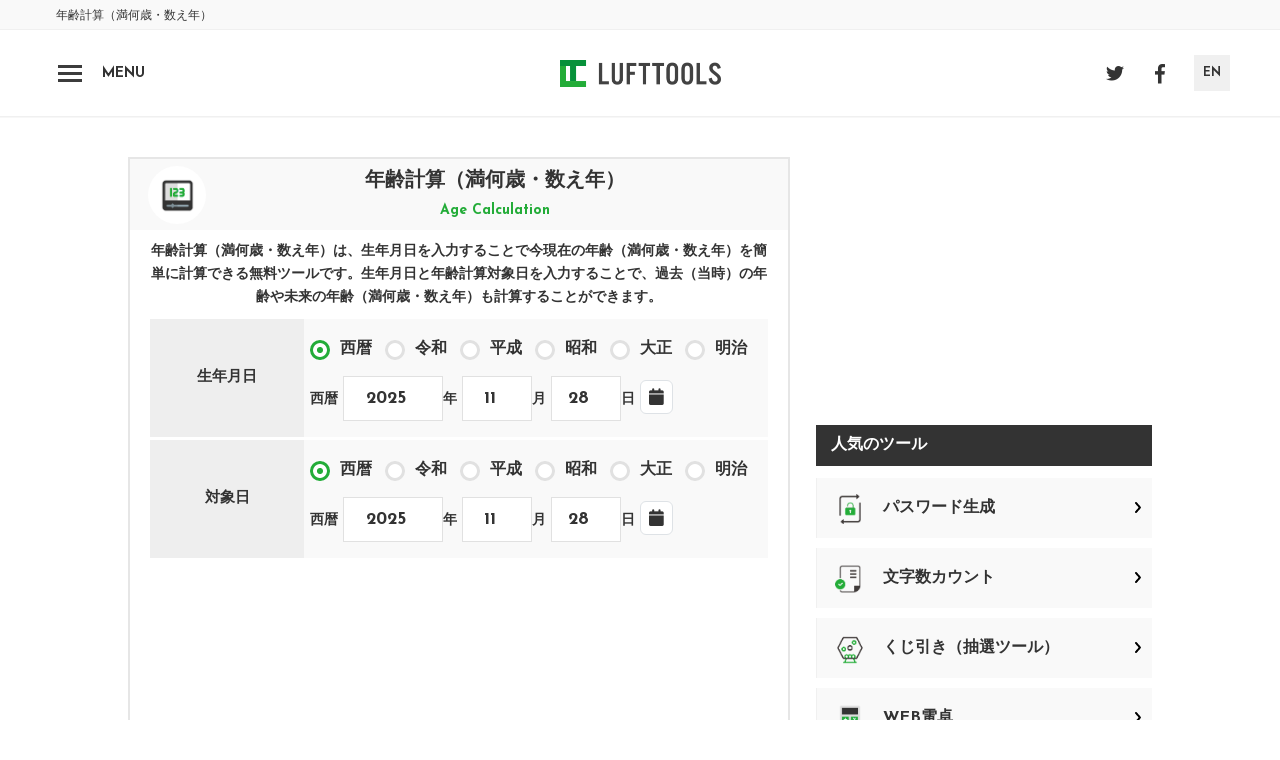

--- FILE ---
content_type: text/html; charset=UTF-8
request_url: https://www.luft.co.jp/cgi/age.php
body_size: 21839
content:
<!DOCTYPE HTML>
<html class="no-js" lang="ja">
<head prefix="og: http://ogp.me/ns# fb: http://ogp.me/ns/fb# article: http://ogp.me/ns/article#">
<meta charset="utf-8">
<!--[if IE]>
<meta http-equiv="X-UA-Compatible" content="requiresActiveX=true">
<meta http-equiv="X-UA-Compatible" content="IE=edge,chrome=1">
<![endif]-->
<title>年齢計算（満何歳・数え年）</title>
<meta name="keywords" content="年齢,計算,満年齢,満何歳,数え年,何歳">
<meta name="description" content="年齢計算（満何歳・数え年）は、生年月日を入力することで今現在の年齢（満何歳・数え年）を簡単に計算できる無料ツールです。生年月日と年齢計算対象日を入力することで、過去（当時）の年齢や未来の年齢（満何歳・数え年）も計算することができます。">
<meta name="format-detection" content="telephone=no">
<meta name="viewport" content="width=device-width,initial-scale=1.0">
<meta name="apple-mobile-web-app-title" content="LUFTTOOLS">
<meta name="apple-mobile-web-app-status-bar-style" content="black-translucent">
<meta name="msapplication-TileColor" content="#fff">
<meta name="msapplication-TileImage" content="https://www.luft.co.jp/cgi/msapplication-tile-icon.png">
<meta name="google-adsense-account" content="ca-pub-4697947772204817">
<meta property="og:locale" content="ja_JP">
<meta property="og:type" content="article">
<meta property="og:site_name" content="ルフトツールズ（LUFTTOOLS） web・ウェブ制作に役立つ便利ツール集">
<meta property="og:title" content="年齢計算（満何歳・数え年）">
<meta property="og:description" content="年齢計算（満何歳・数え年）は、生年月日を入力することで今現在の年齢（満何歳・数え年）を簡単に計算できる無料ツールです。生年月日と年齢計算対象日を入力することで、過去（当時）の年齢や未来の年齢（満何歳・数え年）も計算することができます。">
<meta property="og:image" content="https://www.luft.co.jp/cgi/share.gif">
<meta property="og:url" content="https://www.luft.co.jp/cgi/age.php">
<meta property="fb:app_id" content="444202198989867">
<link rel="shortcut icon" href="https://www.luft.co.jp/cgi/favicon.ico" type="image/x-icon">
<link rel="apple-touch-icon" href="https://www.luft.co.jp/cgi/apple-touch-icon.png">
<link rel="apple-touch-icon-precomposed" sizes="120x120" href="https://www.luft.co.jp/cgi/apple-touch-icon-120x120.png">
<link rel="apple-touch-icon-precomposed" sizes="144x144" href="https://www.luft.co.jp/cgi/apple-touch-icon-144x144.png">
<link rel="apple-touch-icon-precomposed" sizes="152x152" href="https://www.luft.co.jp/cgi/apple-touch-icon-152x152.png">
<link rel="start" href="https://www.luft.co.jp/cgi/" title="ルフトツールズ（LUFTTOOLS） web・ウェブ制作に役立つ便利ツール集 | produced by SAVEE,INC.">
<link href="./css/base.css" rel="stylesheet" media="all">
<link href="./css/contents.css" rel="stylesheet" media="all">
<script src="./js/modernizr.js"></script>
<link rel="alternate" hreflang="ja" href="https://www.luft.co.jp/cgi/age.php">
<link rel="alternate" hreflang="en" href="https://www.luft.co.jp/cgi/en/age.php">
<link rel="alternate" hreflang="x-default" href="https://www.luft.co.jp/cgi/age.php">
<link rel="canonical" href="https://www.luft.co.jp/cgi/age.php" />
<link href="./css/age.css" rel="stylesheet" media="all">
<script src="./js/jquery.min.js"></script>
<script src="./js/jquery-ui.min.js"></script>
<link href="./fontawesome/css/all.css" rel="stylesheet">

<script type="text/javascript">
    $(function() {
        $.ajax({
            url: "https://www.luft.co.jp/cgi/ajax/age.php",
            type: 'POST',
            data: {}
        })
        .done(function(data) {
            $('#ajaxBody').html(data);
        })
        .fail(function(data) {
            console.log(data.responseJSON);
        });
	});
</script>

</head>
<body onload="strFade('fedcba9876543210')">
<div id="wrapper" class="wrapper lowerCommon category-health">
	<header id="header">
		<div id="header_top">
			<h1 class="page_name">年齢計算（満何歳・数え年）</h1>
		<!-- /#header_top --></div>

<script async src="https://securepubads.g.doubleclick.net/tag/js/gpt.js"></script>
<script>
  window.googletag = window.googletag || {cmd: []};
  googletag.cmd.push(function() {
    googletag.defineSlot('/23202497219/luft_pc_left_bottom_video', [[300, 250], [320, 180]], 'div-gpt-ad-1725862933201-0').addService(googletag.pubads());
    googletag.pubads().enableSingleRequest();
    googletag.enableServices();
  });
</script>

		<div id="header_btm">
			<div id="gNav_btn">
				<button class="btn" type="button" aria-label="ナビゲーションを開く">
					<span class="top"></span>
					<span class="mid"></span>
					<span class="btm"></span>
				</button>
				<p class="txt">MENU</p>
			<!-- /#gNav_btn --></div>
			<ul class="links">
				<li><a href="./en/">
					<span class="txt_wrap">EN</span>
				</a></li>
				<!-- <li><a href="./">
					<span class="txt_wrap">JP</span>
				</a></li> -->
			</ul>

			<ul class="sns">
				<li>
					<a href="javascript:void(0);" onClick="window.open('https://www.facebook.com/sharer/sharer.php?u='+encodeURIComponent(location.href),null,'width=550,height=400');return false;"><i class="icon"><img src="./images/common/icon_fb.gif" width="10" height="20" alt="Facebook" loading="lazy"></i></a>
				</li>
				<li>
					<a href="javascript:void(0);" onClick="window.open('https://twitter.com/share?url='+encodeURIComponent(location.href)+'&amp;text='+encodeURIComponent(document.getElementsByName('description').item(0).content),'twitter','toolbar=no,width=550,height=300');return false;"><i class="icon"><img src="./images/common/icon_tw.gif" width="18" height="15" alt="Twitter" loading="lazy"></i></a>
				</li>
			</ul>

			<p id="logo"><a href="./"><img src="./images/common/logo.gif" width="161" height="27" alt="ルフトツールズ（LUFTTOOLS） Web便利ツール集"></a></p>
		<!-- /#header_btm --></div>
	<!-- /#header --></header>
	<div id="gNav_wrap">
		<div id="gNav">
			<ul>
				<li><a href="./">
					<i class="icon">
						<img src="./images/common/icon_home.png" alt="HOME" loading="lazy">
					</i>
					<span class="txt">HOME</span>
				</a></li>
				<li><a href="./randam.php">
					<i class="icon">
						<img src="./images/common/icon_randam.png" alt="パスワード生成" loading="lazy">
					</i>
					<span class="txt">パスワード生成</span>
				</a></li>
				<li><a href="./htpasswd.php">
					<i class="icon">
						<img src="./images/common/icon_htpasswd.png" alt=".htpasswd ファイル作成" loading="lazy">
					</i>
					<span class="txt">.htpasswd ファイル作成</span>
				</a></li>
				<li><a href="./coding.php">
					<i class="icon">
						<img src="./images/common/icon_coding.png" alt="メールアドレス暗号化" loading="lazy">
					</i>
					<span class="txt">メールアドレス暗号化</span>
				</a></li>
				<li><a href="./str_counter.php">
					<i class="icon">
						<img src="./images/common/icon_str_counter.png" alt="文字数カウント" loading="lazy">
					</i>
					<span class="txt">文字数カウント</span>
				</a></li>
				<li><a href="./ipcheck.php">
					<i class="icon">
						<img src="./images/common/icon_ipcheck.png" alt="IPアドレス確認" loading="lazy">
					</i>
					<span class="txt">IPアドレス確認</span>
				</a></li>
				<li><a href="./env.php">
					<i class="icon">
						<img src="./images/common/icon_env.png" alt="環境変数確認" loading="lazy">
					</i>
					<span class="txt">環境変数確認</span>
				</a></li>
				<li><a href="./png-transparent.php">
					<i class="icon">
						<img src="./images/common/icon_png-transparent.png" alt="画像透過ツール" loading="lazy">
					</i>
					<span class="txt">画像透過ツール</span>
				</a></li>
				<li><a href="./ip-adress-search.php">
					<i class="icon">
						<img src="./images/common/icon_ip-adress-search.png" alt="IPアドレス住所検索" loading="lazy">
					</i>
					<span class="txt">IPアドレス住所検索</span>
				</a></li>
				<li><a href="./lottery.php">
					<i class="icon">
						<img src="./images/common/icon_lottery.png" alt="くじ引き（抽選ツール）" loading="lazy">
					</i>
					<span class="txt">くじ引き（抽選ツール）</span>
				</a></li>
				<li><a href="./gif-conversion.php">
					<i class="icon">
						<img src="./images/common/icon_gif-conversion.png" alt="MP4→GIF変換（GIF作成）" loading="lazy">
					</i>
					<span class="txt">MP4→GIF変換（GIF作成）</span>
				</a></li>
				<li><a href="./sql-formatting.php">
					<i class="icon">
						<img src="./images/common/icon_sql-formatting.png" alt="SQL整形" loading="lazy">
					</i>
					<span class="txt">SQL整形</span>
				</a></li>
				<li><a href="./web-calculator.php">
					<i class="icon">
						<img src="./images/common/icon_web-calculator.png" alt="WEB電卓" loading="lazy">
					</i>
					<span class="txt">WEB電卓</span>
				</a></li>
				<li><a href="./image-color-picker.php">
					<i class="icon">
						<img src="./images/common/icon_image-color-picker.png" alt="カラーピッカー" loading="lazy">
					</i>
					<span class="txt">カラーピッカー</span>
				</a></li>
				<li><a href="./base64-encoding-decoding.php">
					<i class="icon">
						<img src="./images/common/icon_base64-encoding-decoding.png" alt="Base64 エンコード・デコード" loading="lazy">
					</i>
					<span class="txt">Base64 エンコード・デコード</span>
				</a></li>
				<li><a href="./image-resize.php">
					<i class="icon">
						<img src="./images/common/icon_image-resize.png" alt="画像リサイズ" loading="lazy">
					</i>
					<span class="txt">画像リサイズ</span>
				</a></li>
				<li><a href="./team-division.php">
					<i class="icon">
						<img src="./images/common/icon_team-division.png" alt="チーム分け・グループ分け" loading="lazy">
					</i>
					<span class="txt">チーム分け・グループ分け</span>
				</a></li>
				<li><a href="./email-existence.php">
					<i class="icon">
						<img src="./images/common/icon_email-existence.png" alt="メールアドレス存在確認" loading="lazy">
					</i>
					<span class="txt">メールアドレス存在確認</span>
				</a></li>
				<li><a href="./whois.php">
					<i class="icon">
						<img src="./images/common/icon_whois.png" alt="Whois検索" loading="lazy">
					</i>
					<span class="txt">Whois検索</span>
				</a></li>
				<li><a href="./amidakuji.php">
					<i class="icon">
						<img src="./images/common/icon_amidakuji.png" alt="あみだくじオンライン" loading="lazy">
					</i>
					<span class="txt">あみだくじオンライン</span>
				</a></li>
				<li><a href="./nslookup.php">
					<i class="icon">
						<img src="./images/common/icon_nslookup.png" alt="nslookup・DNSサーバー確認" loading="lazy">
					</i>
					<span class="txt">nslookup・DNSサーバー確認</span>
				</a></li>
				<li><a href="./str_counter-en.php">
					<i class="icon">
						<img src="./images/common/icon_str_counter-en.png" alt="文字数カウント英語" loading="lazy">
					</i>
					<span class="txt">文字数カウント英語</span>
				</a></li>
				<li><a href="./bmi.php">
					<i class="icon">
						<img src="./images/common/icon_bmi.png" alt="BMI計算ツール" loading="lazy">
					</i>
					<span class="txt">BMI計算ツール</span>
				</a></li>
				<li><a href="./fukuri.php">
					<i class="icon">
						<img src="./images/common/icon_fukuri.png" alt="複利計算シミュレーション" loading="lazy">
					</i>
					<span class="txt">複利計算シミュレーション</span>
				</a></li>
				<li><a href="./video-conversion.html">
					<i class="icon">
						<img src="./images/common/icon_movie-movie.png" alt="動画変換" loading="lazy">
					</i>
					<span class="txt">動画変換</span>
				</a></li>
				<li><a href="./image-conversion.html">
					<i class="icon">
						<img src="./images/common/icon_image-image.png" alt="画像変換" loading="lazy">
					</i>
					<span class="txt">画像変換</span>
				</a></li>
				<li><a href="./font-conversion.html">
					<i class="icon">
						<img src="./images/common/icon_font-font.png" alt="フォント変換" loading="lazy">
					</i>
					<span class="txt">フォント変換</span>
				</a></li>
				<li><a href="./text-conversion.html">
					<i class="icon">
						<img src="./images/common/icon_text-text.png" alt="テキスト変換" loading="lazy">
					</i>
					<span class="txt">テキスト変換</span>
				</a></li>
				<li><a href="./audio-conversion.html">
					<i class="icon">
						<img src="./images/common/icon_audio-audio.png" alt="音声変換" loading="lazy">
					</i>
					<span class="txt">音声変換</span>
				</a></li>
				<li><a href="./archive-conversion.html">
					<i class="icon">
						<img src="./images/common/icon_archive-archive.png" alt="圧縮ファイル変換" loading="lazy">
					</i>
					<span class="txt">圧縮ファイル変換</span>
				</a></li>
				<li><a href="./archive-extract.html">
					<i class="icon">
						<img src="./images/common/icon_archive-extract.png" alt="圧縮ファイル解凍" loading="lazy">
					</i>
					<span class="txt">圧縮ファイル解凍</span>
				</a></li>
				<li><a href="./vector-conversion.html">
					<i class="icon">
						<img src="./images/common/icon_vector-vector-vector.png" alt="ベクターファイル変換" loading="lazy">
					</i>
					<span class="txt">ベクターファイル変換</span>
				</a></li>
				<li><a href="./zenkaku-hankaku.php">
					<i class="icon">
						<img src="./images/common/icon_zenkaku-hankaku.png" alt="全角→半角変換" loading="lazy">
					</i>
					<span class="txt">全角→半角変換</span>
				</a></li>
				<li><a href="./hankaku-zenkaku.php">
					<i class="icon">
						<img src="./images/common/icon_hankaku-zenkaku.png" alt="半角→全角変換" loading="lazy">
					</i>
					<span class="txt">半角→全角変換</span>
				</a></li>
				<li><a href="./upper-lower.php">
					<i class="icon">
						<img src="./images/common/icon_upper-lower.png" alt="大文字→小文字変換" loading="lazy">
					</i>
					<span class="txt">大文字→小文字変換</span>
				</a></li>
				<li><a href="./lower-upper.php">
					<i class="icon">
						<img src="./images/common/icon_lower-upper.png" alt="小文字→大文字変換" loading="lazy">
					</i>
					<span class="txt">小文字→大文字変換</span>
				</a></li>
				<li><a href="./katakana-hiragana.php">
					<i class="icon">
						<img src="./images/common/icon_katakana-hiragana.png" alt="カタカナ→ひらがな変換" loading="lazy">
					</i>
					<span class="txt">カタカナ→ひらがな変換</span>
				</a></li>
				<li><a href="./hiragana-katakana.php">
					<i class="icon">
						<img src="./images/common/icon_hiragana-katakana.png" alt="ひらがな→カタカナ変換" loading="lazy">
					</i>
					<span class="txt">ひらがな→カタカナ変換</span>
				</a></li>
				<li><a href="./text-binary.php">
					<i class="icon">
						<img src="./images/common/icon_text-binary.png" alt="テキスト→2進法（バイナリ）変換" loading="lazy">
					</i>
					<span class="txt">テキスト→2進法（バイナリ）変換</span>
				</a></li>
				<li><a href="./binary-text.php">
					<i class="icon">
						<img src="./images/common/icon_binary-text.png" alt="2進法（バイナリ）→テキスト変換" loading="lazy">
					</i>
					<span class="txt">2進法（バイナリ）→テキスト変換</span>
				</a></li>
				<li><a href="./text-hex.php">
					<i class="icon">
						<img src="./images/common/icon_text-hex.png" alt="テキスト→16進法（HEX）変換" loading="lazy">
					</i>
					<span class="txt">テキスト→16進法（HEX）変換</span>
				</a></li>
				<li><a href="./hex-text.php">
					<i class="icon">
						<img src="./images/common/icon_hex-text.png" alt="16進法（HEX）→テキスト変換" loading="lazy">
					</i>
					<span class="txt">16進法（HEX）→テキスト変換</span>
				</a></li>
				<li><a href="./character-code.php">
					<i class="icon">
						<img src="./images/common/icon_character-code.png" alt="文字コード変換" loading="lazy">
					</i>
					<span class="txt">文字コード変換</span>
				</a></li>
				<li><a href="./speed-test.php">
					<i class="icon">
						<img src="./images/common/icon_speed-test.png" alt="インターネット速度テスト" loading="lazy">
					</i>
					<span class="txt">インターネット速度テスト</span>
				</a></li>
				<li><a href="./image-compression.php">
					<i class="icon">
						<img src="./images/common/icon_image-compression.png" alt="画像圧縮" loading="lazy">
					</i>
					<span class="txt">画像圧縮</span>
				</a></li>
				<li><a href="./image-cropping.php">
					<i class="icon">
						<img src="./images/common/icon_image-cropping.png" alt="画像トリミング（切り抜き）" loading="lazy">
					</i>
					<span class="txt">画像トリミング（切り抜き）</span>
				</a></li>
				<li><a href="./image-extraction.php">
					<i class="icon">
						<img src="./images/common/icon_image-extraction.png" alt="WEBページ画像一括ダウンロード" loading="lazy">
					</i>
					<span class="txt">画像一括ダウンロード</span>
				</a></li>
				<li><a href="./consumption-tax.php">
					<i class="icon">
						<img src="./images/common/icon_consumption-tax.png" alt="消費税計算（税抜き・税込み）" loading="lazy">
					</i>
					<span class="txt">消費税計算（税抜き・税込み）</span>
				</a></li>
				<li><a href="./bmr.php">
					<i class="icon">
						<img src="./images/common/icon_bmr.png" alt="基礎代謝量計算" loading="lazy">
					</i>
					<span class="txt">基礎代謝量計算</span>
				</a></li>
				<li><a href="./bfp.php">
					<i class="icon">
						<img src="./images/common/icon_bfp.png" alt="体脂肪率計算" loading="lazy">
					</i>
					<span class="txt">体脂肪率計算</span>
				</a></li>
				<li><a href="./gasoline-cost.php">
					<i class="icon">
						<img src="./images/common/icon_gasoline-cost.png" alt="ガソリン代計算" loading="lazy">
					</i>
					<span class="txt">ガソリン代計算</span>
				</a></li>
				<li><a href="./tubo-sqm-jo.php">
					<i class="icon">
						<img src="./images/common/icon_tubo-sqm-jo.png" alt="坪・平米（㎡）・畳計算" loading="lazy">
					</i>
					<span class="txt">坪・平米（㎡）・畳計算</span>
				</a></li>
				<li><a href="./number-of-days.php">
					<i class="icon">
						<img src="./images/common/icon_number-of-days.png" alt="日数計算" loading="lazy">
					</i>
					<span class="txt">日数計算</span>
				</a></li>
				<li><a href="./age.php">
					<i class="icon">
						<img src="./images/common/icon_age.png" alt="年齢計算（満何歳・数え年）" loading="lazy">
					</i>
					<span class="txt">年齢計算（満何歳・数え年）</span>
				</a></li>
				<li><a href="./seirekiwareki-conversion.html">
					<i class="icon">
						<img src="./images/common/icon_seireki-wareki.png" alt="西暦和暦変換" loading="lazy">
					</i>
					<span class="txt">西暦和暦変換</span>
				</a></li>
				<li><a href="./now-time.php">
					<i class="icon">
						<img src="./images/common/icon_now-time.png" alt="今何年？" loading="lazy">
					</i>
					<span class="txt">今何年？</span>
				</a></li>
				<li><a href="./academic-background.php">
					<i class="icon">
						<img src="./images/common/icon_academic-background.png" alt="学歴計算" loading="lazy">
					</i>
					<span class="txt">学歴計算</span>
				</a></li>
				<li><a href="./deviation-value.php">
					<i class="icon">
						<img src="./images/common/icon_deviation-value.png" alt="偏差値計算" loading="lazy">
					</i>
					<span class="txt">偏差値計算</span>
				</a></li>
				<li><a href="./standard-deviation.php">
					<i class="icon">
						<img src="./images/common/icon_standard-deviation.png" alt="標準偏差計算" loading="lazy">
					</i>
					<span class="txt">標準偏差計算</span>
				</a></li>
				<li><a href="./web-roulette.php">
					<i class="icon">
						<img src="./images/common/icon_web-roulette.png" alt="WEBルーレット" loading="lazy">
					</i>
					<span class="txt">WEBルーレット</span>
				</a></li>
				<li><a href="./diff.php">
					<i class="icon">
						<img src="./images/common/icon_diff.png" alt="DIFFツール（テキスト差分比較）" loading="lazy">
					</i>
					<span class="txt">DIFFツール</span>
				</a></li>
				<li><a href="https://housingloan.luft.co.jp/" target="_blank">
					<i class="icon">
						<img src="./images/common/icon_mortgage-simulation.png" alt="住宅ローンシミュレーション高精度" loading="lazy">
					</i>
					<span class="txt">住宅ローンシミュレーション</span>
				</a></li>
				<li><a href="./pdf-conversion.html">
					<i class="icon">
						<img src="./images/common/icon_pdf-pdf.png" alt="PDF変換" loading="lazy">
					</i>
					<span class="txt">PDF変換</span>
				</a></li>
				<li><a href="./pdf-combine.php">
					<i class="icon">
						<img src="./images/common/icon_pdf-combine.png" alt="PDF結合" loading="lazy">
					</i>
					<span class="txt">PDF結合</span>
				</a></li>
				<li><a href="./tdee.php">
					<i class="icon">
						<img src="./images/common/icon_tdee.png" alt="消費カロリー計算" loading="lazy">
					</i>
					<span class="txt">消費カロリー計算</span>
				</a></li>
				<li><a href="./income-tax.php">
					<i class="icon">
						<img src="./images/common/icon_income-tax.png" alt="所得税計算" loading="lazy">
					</i>
					<span class="txt">所得税計算</span>
				</a></li>
				<li><a href="./pfc.php">
					<i class="icon">
						<img src="./images/common/icon_pfc.png" alt="PFCバランス計算" loading="lazy">
					</i>
					<span class="txt">PFCバランス計算</span>
				</a></li>
				<li><a href="./fuyo-kojo.php">
					<i class="icon">
						<img src="./images/common/icon_fuyo-kojo.png" alt="扶養控除計算" loading="lazy">
					</i>
					<span class="txt">扶養控除計算</span>
				</a></li>
				<li><a href="./ccr.php">
					<i class="icon">
						<img src="./images/common/icon_ccr.png" alt="クレアチニンクリアランス計算" loading="lazy">
					</i>
					<span class="txt">クレアチニンクリアランス計算</span>
				</a></li>
				<li><a href="./haigusha-kojo.php">
					<i class="icon">
						<img src="./images/common/icon_haigusha-kojo.png" alt="配偶者控除計算" loading="lazy">
					</i>
					<span class="txt">配偶者控除計算</span>
				</a></li>
				<li><a href="./electricity-bill.php">
					<i class="icon">
						<img src="./images/common/icon_electricity-bill.png" alt="電気代計算" loading="lazy">
					</i>
					<span class="txt">電気代計算</span>
				</a></li>
				<li><a href="./iryohi-kojo.php">
					<i class="icon">
						<img src="./images/common/icon_iryohi-kojo.png" alt="医療費控除計算" loading="lazy">
					</i>
					<span class="txt">医療費控除計算</span>
				</a></li>
				<li><a href="./power.php">
					<i class="icon">
						<img src="./images/common/icon_power.png" alt="消費電力計算" loading="lazy">
					</i>
					<span class="txt">消費電力計算</span>
				</a></li>
				<li><a href="./seimeihoken-kojo.php">
					<i class="icon">
						<img src="./images/common/icon_seimeihoken-kojo.png" alt="生命保険料控除計算" loading="lazy">
					</i>
					<span class="txt">生命保険料控除計算</span>
				</a></li>
				<li><a href="./due-date.php">
					<i class="icon">
						<img src="./images/common/icon_due-date.png" alt="出産予定日計算" loading="lazy">
					</i>
					<span class="txt">出産予定日計算</span>
				</a></li>
				<li><a href="./jishinhoken-kojo.php">
					<i class="icon">
						<img src="./images/common/icon_jishinhoken-kojo.png" alt="地震保険料控除計算" loading="lazy">
					</i>
					<span class="txt">地震保険料控除計算</span>
				</a></li>
				<li><a href="./mentalleap.php">
					<i class="icon">
						<img src="./images/common/icon_mentalleap.png" alt="メンタルリープ計算" loading="lazy">
					</i>
					<span class="txt">メンタルリープ計算</span>
				</a></li>
				<li><a href="./resident-tax.php">
					<i class="icon">
						<img src="./images/common/icon_resident-tax.png" alt="住民税計算" loading="lazy">
					</i>
					<span class="txt">住民税計算</span>
				</a></li>
				<li><a href="./49days.php">
					<i class="icon">
						<img src="./images/common/icon_49days.png" alt="49日計算" loading="lazy">
					</i>
					<span class="txt">49日計算</span>
				</a></li>
				<li><a href="./log.php">
					<i class="icon">
						<img src="./images/common/icon_log.png" alt="log計算" loading="lazy">
					</i>
					<span class="txt">log計算</span>
				</a></li>
				<li><a href="./percent.php">
					<i class="icon">
						<img src="./images/common/icon_percent.png" alt="パーセント計算" loading="lazy">
					</i>
					<span class="txt">パーセント計算</span>
				</a></li>
				<li><a href="./furusato-mini.php">
					<i class="icon">
						<img src="./images/common/icon_furusato-mini.png" alt="ふるさと納税限度額計算簡易版" loading="lazy">
					</i>
					<span class="txt">ふるさと納税限度額計算簡易版</span>
				</a></li>
				<li><a href="./furusato.php">
					<i class="icon">
						<img src="./images/common/icon_furusato.png" alt="ふるさと納税限度額計算" loading="lazy">
					</i>
					<span class="txt">ふるさと納税限度額計算</span>
				</a></li>
				<li><a href="./gacha-probability.php">
					<i class="icon">
						<img src="./images/common/icon_gacha-probability.png" alt="ガチャ確率計算" loading="lazy">
					</i>
					<span class="txt">ガチャ確率計算</span>
				</a></li>
				<li><a href="./probability.php">
					<i class="icon">
						<img src="./images/common/icon_probability.png" alt="確率計算" loading="lazy">
					</i>
					<span class="txt">確率計算</span>
				</a></li>
				<li><a href="./ratio.php">
					<i class="icon">
						<img src="./images/common/icon_ratio.png" alt="比率計算" loading="lazy">
					</i>
					<span class="txt">比率計算</span>
				</a></li>
				<li><a href="./kaup.php">
					<i class="icon">
						<img src="./images/common/icon_kaup.png" alt="カウプ指数計算ツール" loading="lazy">
					</i>
					<span class="txt">カウプ指数計算ツール</span>
				</a></li>
				<li><a href="https://birdfile.jp/" target="_blank">
					<i class="icon">
						<img src="./images/common/icon_birdfile.png" alt="画像共有・画像リンク" loading="lazy">
					</i>
					<span class="txt">画像共有・画像リンク</span>
				</a></li>
				<li><a href="./tax.php">
					<i class="icon">
						<img src="./images/common/icon_tax.png" alt="税金計算" loading="lazy">
					</i>
					<span class="txt">税金計算</span>
				</a></li>
				<li><a href="./walking-calorie.php">
					<i class="icon">
						<img src="./images/common/icon_walking-calorie.png" alt="ウォーキング消費カロリー計算" loading="lazy">
					</i>
					<span class="txt">ウォーキング消費カロリー計算</span>
				</a></li>
				<li><a href="./working-hours.php">
					<i class="icon">
						<img src="./images/common/icon_working-hours.png" alt="勤務時間計算" loading="lazy">
					</i>
					<span class="txt">勤務時間計算</span>
				</a></li>
				<li><a href="./time-calculation.php">
					<i class="icon">
						<img src="./images/common/icon_time-calculation.png" alt="時間計算" loading="lazy">
					</i>
					<span class="txt">時間計算</span>
				</a></li>
				<li><a href="./overtime-pay.php">
					<i class="icon">
						<img src="./images/common/icon_overtime-pay.png" alt="残業代計算" loading="lazy">
					</i>
					<span class="txt">残業代計算</span>
				</a></li>
				<li><a href="./overtime-salary.php">
					<i class="icon">
						<img src="./images/common/icon_overtime-salary.png" alt="固定残業代計算" loading="lazy">
					</i>
					<span class="txt">固定残業代計算</span>
				</a></li>
				<li><a href="./root.php">
					<i class="icon">
						<img src="./images/common/icon_root.png" alt="ルート計算" loading="lazy">
					</i>
					<span class="txt">ルート計算</span>
				</a></li>
				<li><a href="./combination.php">
					<i class="icon">
						<img src="./images/common/icon_combination.png" alt="組み合わせ計算" loading="lazy">
					</i>
					<span class="txt">組み合わせ計算</span>
				</a></li>
				<li><a href="./permutation.php">
					<i class="icon">
						<img src="./images/common/icon_permutation.png" alt="順列計算" loading="lazy">
					</i>
					<span class="txt">順列計算</span>
				</a></li>
				<li><a href="./inheritance-tax.php">
					<i class="icon">
						<img src="./images/common/icon_inheritance-tax.png" alt="相続税計算" loading="lazy">
					</i>
					<span class="txt">相続税計算</span>
				</a></li>
				<li><a href="./discount-rate.php">
					<i class="icon">
						<img src="./images/common/icon_discount-rate.png" alt="割引率計算" loading="lazy">
					</i>
					<span class="txt">割引率計算</span>
				</a></li>
				<li><a href="./unemployment-insurance.php">
					<i class="icon">
						<img src="./images/common/icon_unemployment-insurance.png" alt="失業保険・失業手当計算" loading="lazy">
					</i>
					<span class="txt">失業保険・失業手当計算</span>
				</a></li>
				<li><a href="./realestate-brokerage-fee.php">
					<i class="icon">
						<img src="./images/common/icon_realestate-brokerage-fee.png" alt="不動産仲介手数料計算" loading="lazy">
					</i>
					<span class="txt">不動産仲介手数料計算</span>
				</a></li>
				<li><a href="./numerology-lifepathnumber.php">
					<i class="icon">
						<img src="./images/common/icon_numerology-lifepathnumber.png" alt="数秘術計算ライフパスナンバー" loading="lazy">
					</i>
					<span class="txt">数秘術ライフパスナンバー</span>
				</a></li>
				<li><a href="./numerology-soulnumber.php">
					<i class="icon">
						<img src="./images/common/icon_numerology-soulnumber.png" alt="数秘術計算ソウルナンバー" loading="lazy">
					</i>
					<span class="txt">数秘術ソウルナンバー</span>
				</a></li>
				<li><a href="./numerology-destinynumber.php">
					<i class="icon">
						<img src="./images/common/icon_numerology-destinynumber.png" alt="数秘術計算ディスティニーナンバー" loading="lazy">
					</i>
					<span class="txt">数秘術ディスティニーナンバー</span>
				</a></li>
				<li><a href="./ma-fee.php">
					<i class="icon">
						<img src="./images/common/icon_ma-fee.png" alt="M&A仲介手数料計算" loading="lazy">
					</i>
					<span class="txt">M&A仲介手数料計算</span>
				</a></li>
				<li><a href="./gpa.php">
					<i class="icon">
						<img src="./images/common/icon_gpa.png" alt="GPA計算" loading="lazy">
					</i>
					<span class="txt">GPA計算</span>
				</a></li>
				<li><a href="./fixed-asset-tax.php">
					<i class="icon">
						<img src="./images/common/icon_fixed-asset-tax.png" alt="固定資産税計算" loading="lazy">
					</i>
					<span class="txt">固定資産税計算</span>
				</a></li>
				<li><a href="./ticket-jam-fee.php">
					<i class="icon">
						<img src="./images/common/icon_ticket-jam-fee.png" alt="チケジャム手数料計算" loading="lazy">
					</i>
					<span class="txt">チケジャム手数料計算</span>
				</a></li>
				<li><a href="./merucari-fee.php">
					<i class="icon">
						<img src="./images/common/icon_merucari-fee.png" alt="メルカリ手数料計算" loading="lazy">
					</i>
					<span class="txt">メルカリ手数料計算</span>
				</a></li>
				<li><a href="./yahoo-auction-fee.php">
					<i class="icon">
						<img src="./images/common/icon_yahoo-auction-fee.png" alt="ヤフオク手数料計算" loading="lazy">
					</i>
					<span class="txt">ヤフオク手数料計算</span>
				</a></li>
				<li><a href="./ticket-center-fee.php">
					<i class="icon">
						<img src="./images/common/icon_ticket-center-fee.png" alt="チケ流手数料計算" loading="lazy">
					</i>
					<span class="txt">チケ流手数料計算</span>
				</a></li>
				<li><a href="./rakuma-fee.php">
					<i class="icon">
						<img src="./images/common/icon_rakuma-fee.png" alt="ラクマ手数料計算" loading="lazy">
					</i>
					<span class="txt">ラクマ手数料計算</span>
				</a></li>
				<li><a href="./biyo-cinderella.php">
					<i class="icon">
						<img src="./images/common/icon_biyo-cinderella.png" alt="美容・シンデレラ・モデル体重" loading="lazy">
					</i>
					<span class="txt">美容・シンデレラ・モデル体重</span>
				</a></li>
				<li><a href="./break-even-point.php">
					<i class="icon">
						<img src="./images/common/icon_break-even-point.png" alt="損益分岐点計算" loading="lazy">
					</i>
					<span class="txt">損益分岐点計算</span>
				</a></li>
				<li><a href="./random-number.php">
					<i class="icon">
						<img src="./images/common/icon_random-number.png" alt="乱数メーカー" loading="lazy">
					</i>
					<span class="txt">乱数メーカー</span>
				</a></li>
				<li><a href="./prime-factorization.php">
					<i class="icon">
						<img src="./images/common/icon_prime-factorization.png" alt="素因数分解" loading="lazy">
					</i>
					<span class="txt">素因数分解</span>
				</a></li>
				<li><a href="./withholding-tax-personal.php">
					<i class="icon">
						<img src="./images/common/icon_withholding-tax-personal.png" alt="源泉徴収計算（報酬）" loading="lazy">
					</i>
					<span class="txt">源泉徴収計算（報酬）</span>
				</a></li>
				<li><a href="./ops.php">
					<i class="icon">
						<img src="./images/common/icon_ops.png" alt="野球OPS計算" loading="lazy">
					</i>
					<span class="txt">野球OPS計算</span>
				</a></li>
				<li><a href="./pythagorean.php">
					<i class="icon">
						<img src="./images/common/icon_pythagorean.png" alt="三平方の定理計算" loading="lazy">
					</i>
					<span class="txt">三平方の定理計算</span>
				</a></li>
				<li><a href="./average-weight-height.php">
					<i class="icon">
						<img src="./images/common/icon_average-weight-height.png" alt="平均体重・平均身長比較" loading="lazy">
					</i>
					<span class="txt">平均体重・平均身長比較</span>
				</a></li>
				<li><a href="./weight-by-height.php">
					<i class="icon">
						<img src="./images/common/icon_weight-by-height.png" alt="身長別平均体重" loading="lazy">
					</i>
					<span class="txt">身長別平均体重</span>
				</a></li>
				<li><a href="./include-tax.php">
					<i class="icon">
						<img src="./images/common/icon_include-tax.png" alt="内税計算" loading="lazy">
					</i>
					<span class="txt">内税計算</span>
				</a></li>
				<li><a href="./trigonometric-function.php">
					<i class="icon">
						<img src="./images/common/icon_trigonometric-function.png" alt="三角関数計算" loading="lazy">
					</i>
					<span class="txt">三角関数計算</span>
				</a></li>
				<li><a href="./angle.php">
					<i class="icon">
						<img src="./images/common/icon_angle.png" alt="三角関数計算" loading="lazy">
					</i>
					<span class="txt">角度計算</span>
				</a></li>
				<li><a href="./moon-position.php">
					<i class="icon">
						<img src="./images/common/icon_moon-position.png" alt="月の位置（今日・今・現在）" loading="lazy">
					</i>
					<span class="txt">月の位置（今日・今・現在）</span>
				</a></li>
				<li><a href="./sun-position.php">
					<i class="icon">
						<img src="./images/common/icon_sun-position.png" alt="太陽の位置（今日・今・現在）" loading="lazy">
					</i>
					<span class="txt">太陽の位置（今日・今・現在）</span>
				</a></li>
				<li><a href="https://subsc.luft.co.jp/" target="_blank">
					<i class="icon">
						<img src="./images/common/icon_luft-subsc.png" alt="LUFTサブスク管理" loading="lazy">
					</i>
					<span class="txt">LUFTサブスク管理</span>
				</a></li>
				<li><a href="./child-blood-type.php">
					<i class="icon">
						<img src="./images/common/icon_child-blood-type.png" alt="子供の血液型確率計算" loading="lazy">
					</i>
					<span class="txt">子供の血液型確率計算</span>
				</a></li>
				<li><a href="./biorhythm.php">
					<i class="icon">
						<img src="./images/common/icon_biorhythm.png" alt="バイオリズム計算" loading="lazy">
					</i>
					<span class="txt">バイオリズム計算</span>
				</a></li>
				<li><a href="./gambling-luck-biorhythm.php">
					<i class="icon">
						<img src="./images/common/icon_gambling-luck-biorhythm.png" alt="今日のギャンブル運バイオリズム" loading="lazy">
					</i>
					<span class="txt">今日のギャンブル運バイオリズム</span>
				</a></li>
				<li><a href="./money-luck-biorhythm.php">
					<i class="icon">
						<img src="./images/common/icon_money-luck-biorhythm.png" alt="今日の金運バイオリズム" loading="lazy">
					</i>
					<span class="txt">今日の金運バイオリズム</span>
				</a></li>
				<li><a href="./retirement-tax.php">
					<i class="icon">
						<img src="./images/common/icon_retirement-tax.png" alt="退職金税金計算" loading="lazy">
					</i>
					<span class="txt">退職金税金計算</span>
				</a></li>
				<li><a href="./heron.php">
					<i class="icon">
						<img src="./images/common/icon_heron.png" alt="三角形の面積（ヘロンの公式）" loading="lazy">
					</i>
					<span class="txt">三角形の面積（ヘロンの公式）</span>
				</a></li>
				<li><a href="./running-calorie.php">
					<i class="icon">
						<img src="./images/common/icon_running-calorie.png" alt="ランニング消費カロリー計算" loading="lazy">
					</i>
					<span class="txt">ランニング消費カロリー計算</span>
				</a></li>
				<li><a href="./temporary-tax.php">
					<i class="icon">
						<img src="./images/common/icon_temporary-tax.png" alt="一時所得税金計算" loading="lazy">
					</i>
					<span class="txt">一時所得税金計算</span>
				</a></li>
				<li><a href="./lbm.php">
					<i class="icon">
						<img src="./images/common/icon_lbm.png" alt="除脂肪体重計算" loading="lazy">
					</i>
					<span class="txt">除脂肪体重計算</span>
				</a></li>
				<li><a href="./muscle-mass.php">
					<i class="icon">
						<img src="./images/common/icon_muscle-mass.png" alt="筋肉量計算" loading="lazy">
					</i>
					<span class="txt">筋肉量計算</span>
				</a></li>
				<li><a href="./ffmi.php">
					<i class="icon">
						<img src="./images/common/icon_ffmi.png" alt="FFMI計算" loading="lazy">
					</i>
					<span class="txt">FFMI計算</span>
				</a></li>
				<li><a href="./di.php">
					<i class="icon">
						<img src="./images/common/icon_di.png" alt="不快指数" loading="lazy">
					</i>
					<span class="txt">不快指数</span>
				</a></li>
				<li><a href="./days-time.php">
					<i class="icon">
						<img src="./images/common/icon_days-time.png" alt="経過日数・経過時間計算" loading="lazy">
					</i>
					<span class="txt">経過日数・経過時間計算</span>
				</a></li>
				<li><a href="./inverse-matrix.php">
					<i class="icon">
						<img src="./images/common/icon_inverse-matrix.png" alt="逆行列" loading="lazy">
					</i>
					<span class="txt">逆行列</span>
				</a></li>
				<li><a href="./transposed-matrix.php">
					<i class="icon">
						<img src="./images/common/icon_transposed-matrix.png" alt="転置行列" loading="lazy">
					</i>
					<span class="txt">転置行列</span>
				</a></li>
				<li><a href="./matrix-multiplication.php">
					<i class="icon">
						<img src="./images/common/icon_matrix-multiplication.png" alt="行列掛け算" loading="lazy">
					</i>
					<span class="txt">行列掛け算</span>
				</a></li>
				<li><a href="./gcd.php">
					<i class="icon">
						<img src="./images/common/icon_gcd.png" alt="最大公約数" loading="lazy">
					</i>
					<span class="txt">最大公約数</span>
				</a></li>
				<li><a href="./lcm.php">
					<i class="icon">
						<img src="./images/common/icon_lcm.png" alt="最小公倍数" loading="lazy">
					</i>
					<span class="txt">最小公倍数</span>
				</a></li>
				<li><a href="./deposit-tax.php">
					<i class="icon">
						<img src="./images/common/icon_deposit-tax.png" alt="預金利息源泉徴収税計算" loading="lazy">
					</i>
					<span class="txt">預金利息源泉徴収税計算</span>
				</a></li>
				<li><a href="./time-difference/">
					<i class="icon">
						<img src="./images/common/icon_time-difference.png" alt="世界時計・日本との時差" loading="lazy">
					</i>
					<span class="txt">世界時計・日本との時差</span>
				</a></li>
				<li><a href="./weight-unit.php">
					<i class="icon">
						<img src="./images/common/icon_weight-unit.png" alt="重さの単位" loading="lazy">
					</i>
					<span class="txt">重さの単位</span>
				</a></li>
				<li><a href="./100days.php">
					<i class="icon">
						<img src="./images/common/icon_100days.png" alt="子供行事・生後100日計算" loading="lazy">
					</i>
					<span class="txt">子供行事・生後100日計算</span>
				</a></li>
				<li><a href="./byte-conversion.php">
					<i class="icon">
						<img src="./images/common/icon_byte-conversion.png" alt="バイト変換" loading="lazy">
					</i>
					<span class="txt">バイト変換</span>
				</a></li>
				<li><a href="./debt-reduction.php">
					<i class="icon">
						<img src="./images/common/icon_debt-reduction.png" alt="借金減額診断" loading="lazy">
					</i>
					<span class="txt">借金減額診断</span>
				</a></li>
				<li><a href="./aga-diagnosis.php">
					<i class="icon">
						<img src="./images/common/icon_aga-diagnosis.png" alt="AGA診断" loading="lazy">
					</i>
					<span class="txt">AGA診断</span>
				</a></li>
				<li><a href="./sleep-disorder-diagnosis.php">
					<i class="icon">
						<img src="./images/common/icon_sleep-disorder-diagnosis.png" alt="睡眠障害診断" loading="lazy">
					</i>
					<span class="txt">睡眠障害診断</span>
				</a></li>
				<li><a href="./adhd-diagnosis.php">
					<i class="icon">
						<img src="./images/common/icon_adhd-diagnosis.png" alt="ADHD診断テスト" loading="lazy">
					</i>
					<span class="txt">ADHD診断テスト</span>
				</a></li>
				<li><a href="./depression-diagnosis.php">
					<i class="icon">
						<img src="./images/common/icon_depression-diagnosis.png" alt="うつ病チェック診断テスト" loading="lazy">
					</i>
					<span class="txt">うつ病チェック診断テスト</span>
				</a></li>
				<li><a href="./hsp-diagnosis.php">
					<i class="icon">
						<img src="./images/common/icon_hsp-diagnosis.png" alt="HSP診断テスト" loading="lazy">
					</i>
					<span class="txt">HSP診断テスト</span>
				</a></li>
				<li><a href="./asd-diagnosis.php">
					<i class="icon">
						<img src="./images/common/icon_asd-diagnosis.png" alt="ASD診断テスト" loading="lazy">
					</i>
					<span class="txt">ASD診断テスト</span>
				</a></li>
				<li><a href="./career-assessment.php">
					<i class="icon">
						<img src="./images/common/icon_career-assessment.png" alt="適職診断" loading="lazy">
					</i>
					<span class="txt">適職診断</span>
				</a></li>
				<li><a href="./mental-age.php">
					<i class="icon">
						<img src="./images/common/icon_mental-age.png" alt="精神年齢診断" loading="lazy">
					</i>
					<span class="txt">精神年齢診断</span>
				</a></li>
				<li><a href="./psychopath-diagnosis.php">
					<i class="icon">
						<img src="./images/common/icon_psychopath-diagnosis.png" alt="サイコパス診断" loading="lazy">
					</i>
					<span class="txt">サイコパス診断</span>
				</a></li>
				<li><a href="./username-instagram.php">
					<i class="icon">
						<img src="./images/common/icon_username-instagram.png" alt="インスタユーザーネーム自動生成" loading="lazy">
					</i>
					<span class="txt">インスタユーザーネーム自動生成</span>
				</a></li>
				<li><a href="./born-meaning-diagnosis.php">
					<i class="icon">
						<img src="./images/common/icon_born-meaning-diagnosis.png" alt="生まれてきた意味診断" loading="lazy">
					</i>
					<span class="txt">生まれてきた意味診断</span>
				</a></li>
				<li><a href="./cylinder-volume.php">
					<i class="icon">
						<img src="./images/common/icon_cylinder-volume.png" alt="円柱の体積の求め方" loading="lazy">
					</i>
					<span class="txt">円柱の体積の求め方</span>
				</a></li>
				<li><a href="./child-height.php">
					<i class="icon">
						<img src="./images/common/icon_child-height.png" alt="子供の最終身長予測" loading="lazy">
					</i>
					<span class="txt">子供の最終身長予測</span>
				</a></li>
				<li><a href="./sphere-volume.php">
					<i class="icon">
						<img src="./images/common/icon_sphere-volume.png" alt="球の体積の求め方" loading="lazy">
					</i>
					<span class="txt">球の体積の求め方</span>
				</a></li>
				<li><a href="./sunrise-sunset.php">
					<i class="icon">
						<img src="./images/common/icon_sunrise-sunset.png" alt="日の出日の入り時間" loading="lazy">
					</i>
					<span class="txt">日の出日の入り時間</span>
				</a></li>
				<li><a href="./nine-star-ki-table.php">
					<i class="icon">
						<img src="./images/common/icon_nine-star-ki-table.png" alt="九星気学早見表" loading="lazy">
					</i>
					<span class="txt">九星気学早見表</span>
				</a></li>
				<li><a href="./nine-star-ki.php">
					<i class="icon">
						<img src="./images/common/icon_nine-star-ki.png" alt="九星気学自動計算" loading="lazy">
					</i>
					<span class="txt">九星気学自動計算</span>
				</a></li>
				<li><a href="./blank-copy-paste.php">
					<i class="icon">
						<img src="./images/common/icon_blank-copy-paste.png" alt="空白コピペ" loading="lazy">
					</i>
					<span class="txt">空白コピペ</span>
				</a></li>
				<li><a href="./emoji-copy-paste.html">
					<i class="icon">
						<img src="./images/common/icon_emoji-copy-paste.png" alt="特殊文字コピペ・絵文字・絵文字ミックス" loading="lazy">
					</i>
					<span class="txt">特殊文字コピペ・絵文字・絵文字ミックス</span>
				</a></li>
				<li><a href="./alphabet-copy-paste.php">
					<i class="icon">
						<img src="./images/common/icon_alphabet-copy-paste.png" alt="特殊文字アルファベットコピペ" loading="lazy">
					</i>
					<span class="txt">特殊文字アルファベットコピペ</span>
				</a></li>
				<li><a href="./number-copy-paste.php">
					<i class="icon">
						<img src="./images/common/icon_number-copy-paste.png" alt="数字フォントコピペ" loading="lazy">
					</i>
					<span class="txt">数字フォントコピペ</span>
				</a></li>
				<li><a href="./english-copy-paste.php">
					<i class="icon">
						<img src="./images/common/icon_english-copy-paste.png" alt="英語フォントコピペ" loading="lazy">
					</i>
					<span class="txt">英語フォントコピペ</span>
				</a></li>
				<li><a href="./emoticon-copy-paste.php">
					<i class="icon">
						<img src="./images/common/icon_emoticon-copy-paste.png" alt="顔文字コピペ" loading="lazy">
					</i>
					<span class="txt">顔文字コピペ</span>
				</a></li>
				<li><a href="./decorative-copy-paste.php">
					<i class="icon">
						<img src="./images/common/icon_decorative-copy-paste.png" alt="飾り文字コピペ" loading="lazy">
					</i>
					<span class="txt">飾り文字コピペ</span>
				</a></li>
				<li><a href="./cursive-copy-paste.php">
					<i class="icon">
						<img src="./images/common/icon_cursive-copy-paste.png" alt="筆記体フォントコピペ" loading="lazy">
					</i>
					<span class="txt">筆記体フォントコピペ</span>
				</a></li>
				<li><a href="./vertical-line-copy-paste.php">
					<i class="icon">
						<img src="./images/common/icon_vertical-line-copy-paste.png" alt="縦線コピペ" loading="lazy">
					</i>
					<span class="txt">縦線コピペ</span>
				</a></li>
				<li><a href="./cut-line-copy-paste.php">
					<i class="icon">
						<img src="./images/common/icon_cut-line-copy-paste.png" alt="切り取り線コピペ" loading="lazy">
					</i>
					<span class="txt">切り取り線コピペ</span>
				</a></li>
				<li><a href="./arrow-copy-paste.php">
					<i class="icon">
						<img src="./images/common/icon_arrow-copy-paste.png" alt="矢印コピペ" loading="lazy">
					</i>
					<span class="txt">矢印コピペ</span>
				</a></li>
				<li><a href="./qr-code-reading.php">
					<i class="icon">
						<img src="./images/common/icon_qr-code-reading.png" alt="QRコード読み取り" loading="lazy">
					</i>
					<span class="txt">QRコード読み取り</span>
				</a></li>
				<li><a href="./qr-code-generation.php">
					<i class="icon">
						<img src="./images/common/icon_qr-code-generation.png" alt="QRコード作成" loading="lazy">
					</i>
					<span class="txt">QRコード作成</span>
				</a></li>
				<li><a href="./yen-weak-strong.php">
					<i class="icon">
						<img src="./images/common/icon_yen-weak-strong.png" alt="今、円安・円高どっち？" loading="lazy">
					</i>
					<span class="txt">今、円安・円高どっち？</span>
				</a></li>
				<li><a href="https://emoji.luft.co.jp/" target="_blank">
					<i class="icon">
						<img src="./images/common/icon_luft-emoji.png" alt="LUFT EMOJI" loading="lazy">
					</i>
					<span class="txt">LUFT EMOJI</span>
				</a></li>
				<li><a href="./won-yen-weak-strong.php">
					<i class="icon">
						<img src="./images/common/icon_won-yen-weak-strong.png" alt="今、韓国ウォン・円どっちが安い？" loading="lazy">
					</i>
					<span class="txt">韓国ウォン・円どっちが安い？</span>
				</a></li>
				<li><a href="./daily-water-intake.php">
					<i class="icon">
						<img src="./images/common/icon_daily-water-intake.png" alt="1日の水分量摂取計算" loading="lazy">
					</i>
					<span class="txt">1日の水分量摂取計算</span>
				</a></li>
				<li><a href="./daily-protein-intake.php">
					<i class="icon">
						<img src="./images/common/icon_daily-protein-intake.png" alt="1日のタンパク質摂取量計算" loading="lazy">
					</i>
					<span class="txt">1日のタンパク質摂取量計算</span>
				</a></li>
				<li><a href="./calendar.php">
					<i class="icon">
						<img src="./images/common/icon_calendar.png" alt="カレンダー" loading="lazy">
					</i>
					<span class="txt">カレンダー</span>
				</a></li>
				<li><a href="./moon-calendar.php">
					<i class="icon">
						<img src="./images/common/icon_moon-calendar.png" alt="満月・月の満ち欠けカレンダー" loading="lazy">
					</i>
					<span class="txt">満月・月の満ち欠けカレンダー</span>
				</a></li>
				<li><a href="./most-auspicious-day-calendar.php">
					<i class="icon">
						<img src="./images/common/icon_most-auspicious-day-calendar.png" alt="一粒万倍日カレンダー" loading="lazy">
					</i>
					<span class="txt">一粒万倍日カレンダー</span>
				</a></li>
				<li><a href="./countdown-calendar.php">
					<i class="icon">
						<img src="./images/common/icon_countdown-calendar.png" alt="カウントダウンカレンダー" loading="lazy">
					</i>
					<span class="txt">カウントダウンカレンダー</span>
				</a></li>
				<li><a href="./auspicious-day-calendar.php">
					<i class="icon">
						<img src="./images/common/icon_auspicious-day-calendar.png" alt="縁起のいい日・吉日カレンダー" loading="lazy">
					</i>
					<span class="txt">縁起のいい日・吉日カレンダー</span>
				</a></li>
				<li><a href="./provider-confirmation.php">
					<i class="icon">
						<img src="./images/common/icon_provider-confirmation.png" alt="プロバイダ確認" loading="lazy">
					</i>
					<span class="txt">プロバイダ確認</span>
				</a></li>
				<li><a href="./which-is-cheaper.php">
					<i class="icon">
						<img src="./images/common/icon_which-is-cheaper.png" alt="どちらがお得？計算アプリ" loading="lazy">
					</i>
					<span class="txt">どちらがお得？計算アプリ</span>
				</a></li>
				<li><a href="./daily-calorie-intake.php">
					<i class="icon">
						<img src="./images/common/icon_daily-calorie-intake.png" alt="1日の摂取カロリーダイエット計算" loading="lazy">
					</i>
					<span class="txt">1日の摂取カロリーダイエット計算</span>
				</a></li>
				<li><a href="./days-left.php">
					<i class="icon">
						<img src="./images/common/icon_days-left.png" alt="あと何日計算" loading="lazy">
					</i>
					<span class="txt">あと何日計算</span>
				</a></li>
				<li><a href="./days-ago.php">
					<i class="icon">
						<img src="./images/common/icon_days-ago.png" alt="何日前計算" loading="lazy">
					</i>
					<span class="txt">何日前計算</span>
				</a></li>
				<li><a href="./pazdra-hp.php">
					<i class="icon">
						<img src="./images/common/icon_pazdra-hp.png" alt="パズドラリーダー実質HP倍率計算" loading="lazy">
					</i>
					<span class="txt">パズドラリーダー実質HP倍率計算</span>
				</a></li>
				<li><a href="./pazdra-damage.php">
					<i class="icon">
						<img src="./images/common/icon_pazdra-damage.png" alt="パズドラダメージ軽減計算" loading="lazy">
					</i>
					<span class="txt">パズドラダメージ軽減計算</span>
				</a></li>
				<li><a href="./reading-wpm.php">
					<i class="icon">
						<img src="./images/common/icon_reading-wpm.png" alt="英語速読スピード（WPM）計算" loading="lazy">
					</i>
					<span class="txt">英語速読スピード（WPM）計算</span>
				</a></li>
				<li><a href="./typing-wpm.php">
					<i class="icon">
						<img src="./images/common/icon_typing-wpm.png" alt="タイピング速度測定" loading="lazy">
					</i>
					<span class="txt">タイピング速度測定</span>
				</a></li>
				<li><a href="./image-to-aa.php">
					<i class="icon">
						<img src="./images/common/icon_image-to-aa.png" alt="スキーアート作成（画像）" loading="lazy">
					</i>
					<span class="txt">アスキーアート作成（画像）</span>
				</a></li>
				<li><a href="./text-to-aa.php">
					<i class="icon">
						<img src="./images/common/icon_text-to-aa.png" alt="スキーアート作成（テキスト）" loading="lazy">
					</i>
					<span class="txt">アスキーアート作成（テキスト）</span>
				</a></li>
				<li><a href="./stop-watch.php">
					<i class="icon">
						<img src="./images/common/icon_stop-watch.png" alt="ストップウォッチWEBタイマー" loading="lazy">
					</i>
					<span class="txt">ストップウォッチWEBタイマー</span>
				</a></li>
				<li><a href="./real-time-clock.php">
					<i class="icon">
						<img src="./images/common/icon_real-time-clock.png" alt="高精度デジタル時計" loading="lazy">
					</i>
					<span class="txt">高精度デジタル時計</span>
				</a></li>
				<li><a href="./seal-stamp.php">
					<i class="icon">
						<img src="./images/common/icon_seal-stamp.png" alt="電子印鑑無料作成ツール" loading="lazy">
					</i>
					<span class="txt">電子印鑑無料作成ツール</span>
				</a></li>
				<li><a href="./db-metert.php">
					<i class="icon">
						<img src="./images/common/icon_db-metert.png" alt="デシベル測定サイト" loading="lazy">
					</i>
					<span class="txt">デシベル測定サイト</span>
				</a></li>
				<li><a href="./metronome.php">
					<i class="icon">
						<img src="./images/common/icon_metronome.png" alt="メトロノーム" loading="lazy">
					</i>
					<span class="txt">メトロノーム</span>
				</a></li>
				<li><a href="./mosaic-processing.php">
					<i class="icon">
						<img src="./images/common/icon_mosaic-processing.png" alt="モザイク加工" loading="lazy">
					</i>
					<span class="txt">モザイク加工</span>
				</a></li>
				<li><a href="./bingo-roulette.php">
					<i class="icon">
						<img src="./images/common/icon_bingo-roulette.png" alt="ビンゴルーレット" loading="lazy">
					</i>
					<span class="txt">ビンゴルーレット</span>
				</a></li>
				<li><a href="./warikan-app.php">
					<i class="icon">
						<img src="./images/common/icon_warikan-app.png" alt="割り勘計算アプリ" loading="lazy">
					</i>
					<span class="txt">割り勘計算アプリ</span>
				</a></li>
				<li><a href="./car-maintenance-cost.php">
					<i class="icon">
						<img src="./images/common/icon_car-maintenance-cost.png" alt="車維持費計算シミュレーション" loading="lazy">
					</i>
					<span class="txt">車維持費計算シミュレーション</span>
				</a></li>
				<li><a href="./free-web-font.php">
					<i class="icon">
						<img src="./images/common/icon_free-web-font.png" alt="WEBフォントプレビュー（無料・日本語）" loading="lazy">
					</i>
					<span class="txt">WEBフォントプレビュー</span>
				</a></li>
				<li><a href="https://time.luft.co.jp/" target="_blank">
					<i class="icon">
						<img src="./images/common/icon_luft-time.png" alt="LUFT TIME" loading="lazy">
					</i>
					<span class="txt">LUFT TIME</span>
				</a></li>
				<li><a href="./youtube-earnings.php">
					<i class="icon">
						<img src="./images/common/icon_youtube-earnings.png" alt="YouTube収益計算サイト" loading="lazy">
					</i>
					<span class="txt">YouTube収益計算サイト</span>
				</a></li>
				<li><a href="./fraction-calculator.php">
					<i class="icon">
						<img src="./images/common/icon_fraction-calculator.png" alt="分数計算機" loading="lazy">
					</i>
					<span class="txt">分数計算機</span>
				</a></li>
				<li><a href="./mahjong-calculator.php">
					<i class="icon">
						<img src="./images/common/icon_mahjong-calculator.png" alt="麻雀点数計算" loading="lazy">
					</i>
					<span class="txt">麻雀点数計算</span>
				</a></li>
				<li><a href="https://image.luft.co.jp/" target="_blank">
					<i class="icon">
						<img src="./images/common/icon_luft-image.png" alt="LUFT画像編集" loading="lazy">
					</i>
					<span class="txt">LUFT画像編集</span>
				</a></li>
				<li><a href="https://image.luft.co.jp/split/" target="_blank">
					<i class="icon">
						<img src="./images/common/icon_luft-image.png" alt="LUFT画像分割" loading="lazy">
					</i>
					<span class="txt">LUFT画像分割</span>
				</a></li>
				<li><a href="./mindfulness-timer.php">
					<i class="icon">
						<img src="./images/common/icon_mindfulness-timer.png" alt="マインドフルネス瞑想タイマー" loading="lazy">
					</i>
					<span class="txt">マインドフルネス瞑想タイマー</span>
				</a></li>
				<li><a href="./pomodoro-timer.php">
					<i class="icon">
						<img src="./images/common/icon_pomodoro-timer.png" alt="ポモドーロタイマー" loading="lazy">
					</i>
					<span class="txt">ポモドーロタイマー</span>
				</a></li>
				<li><a href="./wheel-offset-calculation.php">
					<i class="icon">
						<img src="./images/common/icon_wheel-offset-calculation.png" alt="ホイールオフセット計算" loading="lazy">
					</i>
					<span class="txt">ホイールオフセット計算</span>
				</a></li>
				<li><a href="./quadratic-equation.php">
					<i class="icon">
						<img src="./images/common/icon_quadratic-equation.png" alt="二次方程式計算機" loading="lazy">
					</i>
					<span class="txt">二次方程式計算機</span>
				</a></li>
				<li><a href="./simultaneous-equation.php">
					<i class="icon">
						<img src="./images/common/icon_simultaneous-equation.png" alt="連立方程式計算機" loading="lazy">
					</i>
					<span class="txt">連立方程式計算機</span>
				</a></li>
				<li><a href="./alcohol-withdrawal-time.php">
					<i class="icon">
						<img src="./images/common/icon_alcohol-withdrawal-time.png" alt="アルコール抜ける時間計算機" loading="lazy">
					</i>
					<span class="txt">アルコール抜ける時間計算機</span>
				</a></li>
				<li><a href="./maintenance-calorie.php">
					<i class="icon">
						<img src="./images/common/icon_maintenance-calorie.png" alt="メンテナンスカロリー計算" loading="lazy">
					</i>
					<span class="txt">メンテナンスカロリー計算</span>
				</a></li>
				<li><a href="./gradient.php">
					<i class="icon">
						<img src="./images/common/icon_gradient.png" alt="勾配計算" loading="lazy">
					</i>
					<span class="txt">勾配計算</span>
				</a></li>
				<li><a href="./roof-gradient.php">
					<i class="icon">
						<img src="./images/common/icon_roof-gradient.png" alt="屋根勾配計算" loading="lazy">
					</i>
					<span class="txt">屋根勾配計算</span>
				</a></li>
				<li><a href="https://trip.luft.co.jp/" target="_blank">
					<i class="icon">
						<img src="./images/common/icon_luft-image.png" alt="LUFT TRIP" loading="lazy">
					</i>
					<span class="txt">LUFT TRIP</span>
				</a></li>
				<li><a href="./stress-level-diagnosis.php">
					<i class="icon">
						<img src="./images/common/icon_stress-level-diagnosis.png" alt="ストレス度診断" loading="lazy">
					</i>
					<span class="txt">ストレス度診断</span>
				</a></li>
				<li><a href="./travel-planning-app.php">
					<i class="icon">
						<img src="./images/common/icon_travel-planning-app.png" alt="旅行計画アプリ（旅行しおりアプリ）" loading="lazy">
					</i>
					<span class="txt">旅行計画アプリ（旅行しおりアプリ）</span>
				</a></li>
				<li><a href="https://prompt.luft.co.jp/" target="_blank">
					<i class="icon">
						<img src="./images/common/icon_luft-image.png" alt="LUFT TRIP" loading="lazy">
					</i>
					<span class="txt">LUFT PROMPT</span>
				</a></li>
				<li><a href="./prompt-management.php">
					<i class="icon">
						<img src="./images/common/icon_prompt-management.png" alt="プロンプト管理ツール" loading="lazy">
					</i>
					<span class="txt">プロンプト管理ツール</span>
				</a></li>
				<li><a href="./subsc-management.php">
					<i class="icon">
						<img src="./images/common/icon_subsc-management.png" alt="サブスク管理アプリ" loading="lazy">
					</i>
					<span class="txt">サブスク管理アプリ</span>
				</a></li>
				<li><a href="./wat-calculation.php">
					<i class="icon">
						<img src="./images/common/icon_wat-calculation.png" alt="ワット数計算" loading="lazy">
					</i>
					<span class="txt">ワット数計算</span>
				</a></li>
				<li><a href="./win5.php">
					<i class="icon">
						<img src="./images/common/icon_win5.png" alt="WIN5配当計算アプリ" loading="lazy">
					</i>
					<span class="txt">WIN5配当計算アプリ</span>
				</a></li>
				<li><a href="./turning-calculation.php">
					<i class="icon">
						<img src="./images/common/icon_turning-calculation.png" alt="振り向き計算" loading="lazy">
					</i>
					<span class="txt">振り向き計算</span>
				</a></li>
				<li><a href="./baseball-at-bat.php">
					<i class="icon">
						<img src="./images/common/icon_baseball-at-bat.png" alt="野球の規定打席数計算" loading="lazy">
					</i>
					<span class="txt">野球の規定打席数計算</span>
				</a></li>
				<li><a href="./unix-time-conversion.php">
					<i class="icon">
						<img src="./images/common/icon_unix-time-conversion.png" alt="UNIX TIME変換（UNIX時間変換）" loading="lazy">
					</i>
					<span class="txt">UNIX TIME変換（UNIX時間変換）</span>
				</a></li>
				<li><a href="./swimming-calorie.php">
					<i class="icon">
						<img src="./images/common/icon_swimming-calorie.png" alt="水泳消費カロリー計算" loading="lazy">
					</i>
					<span class="txt">水泳消費カロリー計算</span>
				</a></li>
				<li><a href="./winning-percentage.php">
					<i class="icon">
						<img src="./images/common/icon_winning-percentage.png" alt="勝率計算" loading="lazy">
					</i>
					<span class="txt">勝率計算</span>
				</a></li>
				<li><a href="./defense-rate.php">
					<i class="icon">
						<img src="./images/common/icon_defense-rate.png" alt="防御率計算" loading="lazy">
					</i>
					<span class="txt">防御率計算</span>
				</a></li>
				<li><a href="./jump-rope-calorie.php">
					<i class="icon">
						<img src="./images/common/icon_jump-rope-calorie.png" alt="縄跳び消費カロリー計算" loading="lazy">
					</i>
					<span class="txt">縄跳び消費カロリー計算</span>
				</a></li>
				<li><a href="./bsa.php">
					<i class="icon">
						<img src="./images/common/icon_bsa.png" alt="体表面積（BSA）計算" loading="lazy">
					</i>
					<span class="txt">体表面積（BSA）計算</span>
				</a></li>
				<li><a href="./trapezoid.php">
					<i class="icon">
						<img src="./images/common/icon_trapezoid.png" alt="台形の面積" loading="lazy">
					</i>
					<span class="txt">台形の面積</span>
				</a></li>
				<li><a href="./duty-personal-imports.php">
					<i class="icon">
						<img src="./images/common/icon_duty-personal-imports.png" alt="個人輸入の関税計算" loading="lazy">
					</i>
					<span class="txt">個人輸入の関税計算</span>
				</a></li>
				<li><a href="./duty-commercial-imports.php">
					<i class="icon">
						<img src="./images/common/icon_duty-commercial-imports.png" alt="商業輸入の関税計算" loading="lazy">
					</i>
					<span class="txt">商業輸入の関税計算</span>
				</a></li>
				<li><a href="./100-grid.php">
					<i class="icon">
						<img src="./images/common/icon_100-grid.png" alt="100マス計算" loading="lazy">
					</i>
					<span class="txt">100マス計算</span>
				</a></li>
				<li><a href="./climbing-calorie.php">
					<i class="icon">
						<img src="./images/common/icon_climbing-calorie.png" alt="登山消費カロリー計算" loading="lazy">
					</i>
					<span class="txt">登山消費カロリー計算</span>
				</a></li>
				<li><a href="./sensible-temperature.php">
					<i class="icon">
						<img src="./images/common/icon_sensible-temperature.png" alt="体感温度（体感気温）計算" loading="lazy">
					</i>
					<span class="txt">体感温度（体感気温）計算</span>
				</a></li>
				<li><a href="./cycling-calorie.php">
					<i class="icon">
						<img src="./images/common/icon_cycling-calorie.png" alt="自転車消費カロリー計算" loading="lazy">
					</i>
					<span class="txt">自転車消費カロリー計算</span>
				</a></li>
				<li><a href="./volume-ratio.php">
					<i class="icon">
						<img src="./images/common/icon_volume-ratio.png" alt="容積率計算" loading="lazy">
					</i>
					<span class="txt">容積率計算</span>
				</a></li>
				<li><a href="./building-coverage-ratio.php">
					<i class="icon">
						<img src="./images/common/icon_building-coverage-ratio.png" alt="建ぺい率計算" loading="lazy">
					</i>
					<span class="txt">建ぺい率計算</span>
				</a></li>
				<li><a href="./nanpin.php">
					<i class="icon">
						<img src="./images/common/icon_nanpin.png" alt="ナンピン計算" loading="lazy">
					</i>
					<span class="txt">ナンピン計算</span>
				</a></li>
				<li><a href="./muscle-training-calorie.php">
					<i class="icon">
						<img src="./images/common/icon_muscle-training-calorie.png" alt="筋トレ消費カロリー" loading="lazy">
					</i>
					<span class="txt">筋トレ消費カロリー</span>
				</a></li>
				<li><a href="./life-escape.php">
					<i class="icon">
						<img src="./images/common/icon_life-escape.png" alt="人生逃げ切り計算機" loading="lazy">
					</i>
					<span class="txt">人生逃げ切り計算機</span>
				</a></li>
				<li><a href="./corporate-tax-light.php">
					<i class="icon">
						<img src="./images/common/icon_corporate-tax-light.png" alt="法人税ざっくり計算" loading="lazy">
					</i>
					<span class="txt">法人税ざっくり計算</span>
				</a></li>
				<li><a href="./power-calculation.php">
					<i class="icon">
						<img src="./images/common/icon_power-calculation.png" alt="累乗計算" loading="lazy">
					</i>
					<span class="txt">累乗計算</span>
				</a></li>
				<li><a href="./business-days.php">
					<i class="icon">
						<img src="./images/common/icon_business-days.png" alt="営業日数計算" loading="lazy">
					</i>
					<span class="txt">営業日数計算</span>
				</a></li>
				<li><a href="./installment-calculator.php">
					<i class="icon">
						<img src="./images/common/icon_installment-calculator.png" alt="通分計算機" loading="lazy">
					</i>
					<span class="txt">通分計算機</span>
				</a></li>
				<li><a href="./brinkman-index.php">
					<i class="icon">
						<img src="./images/common/icon_brinkman-index.png" alt="ブリンクマン指数計算" loading="lazy">
					</i>
					<span class="txt">ブリンクマン指数計算</span>
				</a></li>
				<li><a href="./jogging-calorie.php">
					<i class="icon">
						<img src="./images/common/icon_jogging-calorie.png" alt="ジョギング消費カロリー" loading="lazy">
					</i>
					<span class="txt">ジョギング消費カロリー</span>
				</a></li>
				<li><a href="./late-payment-penalty.php">
					<i class="icon">
						<img src="./images/common/icon_late-payment-penalty.png" alt="遅延損害金計算" loading="lazy">
					</i>
					<span class="txt">遅延損害金計算</span>
				</a></li>
				<li><a href="./dilution.php">
					<i class="icon">
						<img src="./images/common/icon_dilution.png" alt="希釈計算ツール" loading="lazy">
					</i>
					<span class="txt">希釈計算ツール</span>
				</a></li>
				<li><a href="./leap-year.php">
					<i class="icon">
						<img src="./images/common/icon_leap-year.png" alt="うるう年いつ？" loading="lazy">
					</i>
					<span class="txt">うるう年いつ？</span>
				</a></li>
				<li><a href="./concentration.php">
					<i class="icon">
						<img src="./images/common/icon_concentration.png" alt="濃度計算" loading="lazy">
					</i>
					<span class="txt">濃度計算</span>
				</a></li>
				<li><a href="./cagr.php">
					<i class="icon">
						<img src="./images/common/icon_cagr.png" alt="CAGR（年平均成長率）計算" loading="lazy">
					</i>
					<span class="txt">CAGR（年平均成長率）計算</span>
				</a></li>
				<li><a href="./anniversary.php">
					<i class="icon">
						<img src="./images/common/icon_anniversary.png" alt="記念日計算" loading="lazy">
					</i>
					<span class="txt">記念日計算</span>
				</a></li>
				<li><a href="./expected-value.php">
					<i class="icon">
						<img src="./images/common/icon_expected-value.png" alt="期待値計算" loading="lazy">
					</i>
					<span class="txt">期待値計算</span>
				</a></li>
				<li><a href="./swiss-draw.php">
					<i class="icon">
						<img src="./images/common/icon_swiss-draw.png" alt="スイスドロー計算" loading="lazy">
					</i>
					<span class="txt">スイスドロー計算</span>
				</a></li>
				<li><a href="./weight-lose.php">
					<i class="icon">
						<img src="./images/common/icon_weight-lose.png" alt="1ヶ月に落としていい体重" loading="lazy">
					</i>
					<span class="txt">1ヶ月に落としていい体重</span>
				</a></li>
				<li><a href="./heart-rate.php">
					<i class="icon">
						<img src="./images/common/icon_heart-rate.png" alt="最大心拍数計算" loading="lazy">
					</i>
					<span class="txt">最大心拍数計算</span>
				</a></li>
				<li><a href="./revolving-payment.php">
					<i class="icon">
						<img src="./images/common/icon_revolving-payment.png" alt="リボ払い計算シミュレーション" loading="lazy">
					</i>
					<span class="txt">リボ払い計算シミュレーション</span>
				</a></li>
				<li><a href="./wbgt.php">
					<i class="icon">
						<img src="./images/common/icon_wbgt.png" alt="暑さ指数計算" loading="lazy">
					</i>
					<span class="txt">暑さ指数計算</span>
				</a></li>
				<li><a href="./dividend-withholding.php">
					<i class="icon">
						<img src="./images/common/icon_dividend-withholding.png" alt="配当金税金計算" loading="lazy">
					</i>
					<span class="txt">配当金税金計算</span>
				</a></li>
				<li><a href="./microwave-conversion.php">
					<i class="icon">
						<img src="./images/common/icon_microwave-conversion.png" alt="電子レンジ変換" loading="lazy">
					</i>
					<span class="txt">電子レンジ変換</span>
				</a></li>
				<li><a href="./dpr.php">
					<i class="icon">
						<img src="./images/common/icon_dpr.png" alt="配当性向計算" loading="lazy">
					</i>
					<span class="txt">配当性向計算</span>
				</a></li>
				<li><a href="./walking-in-water-calorie.php">
					<i class="icon">
						<img src="./images/common/icon_walking-in-water-calorie.png" alt="水中ウォーキング消費カロリー" loading="lazy">
					</i>
					<span class="txt">水中ウォーキング消費カロリー</span>
				</a></li>
				<li><a href="./capital-recovery-factor.php">
					<i class="icon">
						<img src="./images/common/icon_capital-recovery-factor.png" alt="資本回収係数（CRF）計算" loading="lazy">
					</i>
					<span class="txt">資本回収係数（CRF）計算</span>
				</a></li>
				<li><a href="./sinking-fund-coefficient.php">
					<i class="icon">
						<img src="./images/common/icon_sinking-fund-coefficient.png" alt="減債基金係数（SFF）計算" loading="lazy">
					</i>
					<span class="txt">減債基金係数（SFF）計算</span>
				</a></li>
				<li><a href="./weighted-average.php">
					<i class="icon">
						<img src="./images/common/icon_weighted-average.png" alt="加重平均計算" loading="lazy">
					</i>
					<span class="txt">加重平均計算</span>
				</a></li>
				<li><a href="./spec-score.php">
					<i class="icon">
						<img src="./images/common/icon_spec-score.png" alt="スぺ計算（スぺ値・スペック値計算）" loading="lazy">
					</i>
					<span class="txt">スぺ計算（スぺ値・スペック値計算）</span>
				</a></li>
				<li><a href="./dream-diagnosis.php">
					<i class="icon">
						<img src="./images/common/icon_dream-diagnosis.png" alt="夢占い診断" loading="lazy">
					</i>
					<span class="txt">夢占い診断</span>
				</a></li>
				<li><a href="./inflation-simulator.php">
					<i class="icon">
						<img src="./images/common/icon_inflation-simulator.png" alt="インフレ影響シミュレーション" loading="lazy">
					</i>
					<span class="txt">インフレ影響シミュレーション</span>
				</a></li>
				<li><a href="./travel-budget.php">
					<i class="icon">
						<img src="./images/common/icon_travel-budget.png" alt="旅行予算計算" loading="lazy">
					</i>
					<span class="txt">旅行予算計算</span>
				</a></li>
				<li><a href="./fx-lot.php">
					<i class="icon">
						<img src="./images/common/icon_fx-lot.png" alt="FXロット計算" loading="lazy">
					</i>
					<span class="txt">FXロット計算</span>
				</a></li>
				<li><a href="./fx-pips.php">
					<i class="icon">
						<img src="./images/common/icon_fx-pips.png" alt="FX Pips計算" loading="lazy">
					</i>
					<span class="txt">FX Pips計算</span>
				</a></li>
				<li><a href="./fx-leverage.php">
					<i class="icon">
						<img src="./images/common/icon_fx-leverage.png" alt="FXレバレッジ計算" loading="lazy">
					</i>
					<span class="txt">FXレバレッジ計算</span>
				</a></li>
				<li><a href="./fx-swap-point-simulation.php">
					<i class="icon">
						<img src="./images/common/icon_fx-swap-point-simulation.png" alt="FXスワップポイントシミュレーション" loading="lazy">
					</i>
					<span class="txt">FXスワップポイントシミュレーション</span>
				</a></li>
				<li><a href="./avg.php">
					<i class="icon">
						<img src="./images/common/icon_avg.png" alt="野球打率計算" loading="lazy">
					</i>
					<span class="txt">野球打率計算</span>
				</a></li>
				<li><a href="./polar-cartesian.php">
					<i class="icon">
						<img src="./images/common/icon_polar-cartesian.png" alt="極座標変換" loading="lazy">
					</i>
					<span class="txt">極座標変換</span>
				</a></li>
				<li><a href="./pachinko-cash-out-rate.php">
					<i class="icon">
						<img src="./images/common/icon_pachinko-cash-out-rate.png" alt="パチンコ換金率計算" loading="lazy">
					</i>
					<span class="txt">パチンコ換金率計算</span>
				</a></li>
				<li><a href="./slot-cash-out-rate.php">
					<i class="icon">
						<img src="./images/common/icon_slot-cash-out-rate.png" alt="スロット換金率計算" loading="lazy">
					</i>
					<span class="txt">スロット換金率計算</span>
				</a></li>
				<li><a href="./engel-coefficient.php">
					<i class="icon">
						<img src="./images/common/icon_engel-coefficient.png" alt="エンゲル係数計算" loading="lazy">
					</i>
					<span class="txt">エンゲル係数計算</span>
				</a></li>
				<li><a href="./commuter-pass.php">
					<i class="icon">
						<img src="./images/common/icon_commuter-pass.png" alt="定期券何日以上でお得計算" loading="lazy">
					</i>
					<span class="txt">定期券何日以上でお得計算</span>
				</a></li>
				<li><a href="./household-golden-ratio.php">
					<i class="icon">
						<img src="./images/common/icon_household-golden-ratio.png" alt="家計黄金比自動計算" loading="lazy">
					</i>
					<span class="txt">家計黄金比自動計算</span>
				</a></li>
				<li><a href="./water-for-rice.php">
					<i class="icon">
						<img src="./images/common/icon_water-for-rice.png" alt="お米水の量計算（グラム・合数）" loading="lazy">
					</i>
					<span class="txt">お米水の量計算（グラム・合数）</span>
				</a></li>
				<li><a href="./participation-rate.php">
					<i class="icon">
						<img src="./images/common/icon_participation-rate.png" alt="出席率・参加率計算" loading="lazy">
					</i>
					<span class="txt">出席率・参加率計算</span>
				</a></li>
				<li><a href="./room-size.php">
					<i class="icon">
						<img src="./images/common/icon_room-size.png" alt="部屋の広さ計算方法" loading="lazy">
					</i>
					<span class="txt">部屋の広さ計算方法</span>
				</a></li>
				<li><a href="./daily-schedule.php">
					<i class="icon">
						<img src="./images/common/icon_daily-schedule.png" alt="一日のスケジュール・円グラフ生成" loading="lazy">
					</i>
					<span class="txt">一日のスケジュール・円グラフ生成</span>
				</a></li>
				<li><a href="./gdp-deflator.php">
					<i class="icon">
						<img src="./images/common/icon_gdp-deflator.png" alt="GDPデフレーター" loading="lazy">
					</i>
					<span class="txt">GDPデフレーター</span>
				</a></li>
				<li><a href="./ltv-calculator.php">
					<i class="icon">
						<img src="./images/common/icon_ltv-calculator.png" alt="LTV計算" loading="lazy">
					</i>
					<span class="txt">LTV計算</span>
				</a></li>
				<li><a href="./cidr.php">
					<i class="icon">
						<img src="./images/common/icon_cidr.png" alt="CIDR計算" loading="lazy">
					</i>
					<span class="txt">CIDR計算</span>
				</a></li>
				<li><a href="./scale.php">
					<i class="icon">
						<img src="./images/common/icon_scale.png" alt="縮尺計算" loading="lazy">
					</i>
					<span class="txt">縮尺計算</span>
				</a></li>
				<li><a href="./animal-face-diagnosis.php">
					<i class="icon">
						<img src="./images/common/icon_animal-face-diagnosis.png" alt="動物顔診断" loading="lazy">
					</i>
					<span class="txt">動物顔診断</span>
				</a></li>
				<li><a href="./animal-face-diagnosis-male.php">
					<i class="icon">
						<img src="./images/common/icon_animal-face-diagnosis-male.png" alt="動物顔診断・男性" loading="lazy">
					</i>
					<span class="txt">動物顔診断・男性</span>
				</a></li>
				<li><a href="./hogwarts-house-diagnosis.php">
					<i class="icon">
						<img src="./images/common/icon_hogwarts-house-diagnosis.png" alt="ハリーポッター寮診断" loading="lazy">
					</i>
					<span class="txt">ハリーポッター寮診断</span>
				</a></li>
				<li><a href="./aura-color-diagnosis.php">
					<i class="icon">
						<img src="./images/common/icon_aura-color-diagnosis.png" alt="オーラの色診断" loading="lazy">
					</i>
					<span class="txt">オーラの色診断</span>
				</a></li>
				<li><a href="./tokyo-city-diagnosis.php">
					<i class="icon">
						<img src="./images/common/icon_tokyo-city-diagnosis.png" alt="東京女子診断" loading="lazy">
					</i>
					<span class="txt">東京女子診断</span>
				</a></li>
				<li><a href="./facial-iq.php">
					<i class="icon">
						<img src="./images/common/icon_facial-iq.png" alt="顔面偏差値診断" loading="lazy">
					</i>
					<span class="txt">顔面偏差値診断</span>
				</a></li>
			</ul>
		<!-- /#gNav--></div>
	<!-- /#gNav_wrap --></div>

	<div id="contents_wrap">
		<div id="container">
			<div id="container_in">
				<div id="main" role="main">
					<div id="sections_wrap">
						<section id="tool_box">
							<header class="tool_box_header">
								<h2 class="tool_box_ttl">
									<span class="jp">年齢計算（満何歳・数え年）</span>
									<span class="en">Age Calculation</span>
								</h2>
								<i class="tool_box_icon">
									<img src="./images/common/icon_age.png" alt="年齢計算（満何歳・数え年）">
								</i>
							<!-- /.tool_box_header --></header>
							<div class="tool_box_body">
								<div class="tool_box_desc">
									<p class="pgp">
年齢計算（満何歳・数え年）は、生年月日を入力することで今現在の年齢（満何歳・数え年）を簡単に計算できる無料ツールです。生年月日と年齢計算対象日を入力することで、過去（当時）の年齢や未来の年齢（満何歳・数え年）も計算することができます。
									</p>
								<!-- /.tool_box_desc --></div>


								<div class="block" id="ajaxBody">
								</div><!-- /.block -->


<div class="main_adv">
	<div class="adv_wrap ad_double">
		<div class="adv-left">
<script async src="https://pagead2.googlesyndication.com/pagead/js/adsbygoogle.js?client=ca-pub-4697947772204817"
     crossorigin="anonymous"></script>
<!-- LUFTTOOLS_本文直下左_レクタングル中 -->
<ins class="adsbygoogle"
     style="display:inline-block;width:300px;height:250px"
     data-ad-client="ca-pub-4697947772204817"
     data-ad-slot="2945769098"></ins>
<script>
     (adsbygoogle = window.adsbygoogle || []).push({});
</script>
		</div>
		<div class="adv-right">
<!-- LUFTTOOLS_本文直下右_レクタングル中 -->
<ins class="adsbygoogle"
     style="display:inline-block;width:300px;height:250px"
     data-ad-client="ca-pub-4697947772204817"
     data-ad-slot="4853747136"></ins>
<script>
     (adsbygoogle = window.adsbygoogle || []).push({});
</script>
		</div>
	</div>
</div>

								<div class="block">
<div id='outputBlock'>
	<div class="table_panel">
		<div class="tbody">

			<div class="tr tr-responsive">
				<div class="td">
					<div class="label1">満年齢</div>
					<div class="label2">生まれた年を0とし、誕生日に1を足していく数え方</div>
					<div class="value"><span id="resultMan">0</span><span class="unit">歳</span></div>
				</div>
				<div class="td">
					<div class="label1">数え年</div>
					<div class="label2">生まれた年を1とし、1月1日に1を足していく数え方</div>
					<div class="value"><span id="resultKazoe">0</span><span class="unit">歳</span></div>
				</div>
				<div class="td">
					<div class="label1">経過日数</div>
					<div class="label2">生まれてからの日数</div>
					<div class="value"><span id="resultKeika">0</span><span class="unit">日</span></div>
				</div>
			</div>
			<div class="tr tr-responsive">
				<div class="td">
					<div class="label1">次の満年齢まで</div>
					<div class="label2">残り</div>
					<div class="value"><span id="resultNextMan">0</span><span class="unit">日</span></div>
				</div>
				<div class="td">
					<div class="label1">次の数え年まで</div>
					<div class="label2">残り</div>
					<div class="value"><span id="resultNextKazoe">0</span><span class="unit">日</span></div>
				</div>
				<div class="td">
					<div class="label1">経過年月数</div>
					<div class="label2">生まれてからの年月数</div>
					<div class="value"><span id="resultKeikaY">0</span><span class="unit">年</span><span id="resultKeikaM">0</span><span class="unit">カ月</span><span id="resultKeikaD">0</span><span class="unit">日</span></div>
				</div>
			</div>

		</div><!-- /.tbody -->
	</div><!-- /.table -->
</div>
								</div><!-- /.block -->

							<!-- /.tool_box_body --></div>
						<!-- /#tool_box --></section>

						<section class="sec">
							<header class="sec_header">
								<h2 class="sec_ttl">
									<span class="txt">使い方</span>
								</h2>
							</header>
							<div class="sec_body">
								<div class="txt_wrap new-explanation">
<ol>
<li>「生年月日」を入力します。</li>
<li>今、現在の年齢（満何歳・数え年）が自動的に表示されます。</li>
<li>過去、未来の年齢（満何歳・数え年）を計算する場合は「年齢計算対象日」を入力します。</li>
<li>過去、未来の年齢（満何歳・数え年）が自動的に表示されます。</li>
</ol>
								</div>
							<!-- /.sec_body --></div>
						<!-- /.sec --></section>
<div class="main_adv">
	<div class="adv_wrap">
		<div class="adv">
<!-- main_adv START -->
<script async src="https://pagead2.googlesyndication.com/pagead/js/adsbygoogle.js?client=ca-pub-4697947772204817"
     crossorigin="anonymous"></script>
<!-- LUFTTOOLS_本文中_レスポンシブ -->
<ins class="adsbygoogle"
     style="display:block"
     data-ad-client="ca-pub-4697947772204817"
     data-ad-slot="5884476985"
     data-ad-format="auto"
     data-full-width-responsive="true"></ins>
<script>
     (adsbygoogle = window.adsbygoogle || []).push({});
</script>
<!-- main_adv END -->
		</div>
	</div>
<!-- /.main_adv --></div>						<section class="sec">
							<header class="sec_header">
								<h2 class="sec_ttl">
									<span class="txt">満年齢（満何歳）とは</span>
								</h2>
							</header>
							<div class="sec_body">
								<div class="txt_wrap new-explanation">
									<p>
年齢を聞かれた時点での実年齢のことで、生まれた年を0歳として数えはじめ、誕生日がくるごとに1歳加えていく数え方の年齢のことを言います。
									</p>
								</div>
							<!-- /.sec_body --></div>
						<!-- /.sec --></section>
						
						<section class="sec">
							<header class="sec_header">
								<h2 class="sec_ttl">
									<span class="txt">満年齢（満何歳）の計算方法</span>
								</h2>
							</header>
							<div class="sec_body">
								<div class="txt_wrap new-explanation">
<ul>
<li>誕生日以降：満年齢　＝　現在の西暦（年数）　－　生年月日の西暦（年数）</li>
<li>誕生日以前：満年齢　＝　現在の西暦（年数）　－　生年月日の西暦（年数）　－　1</li>
</ul>
								</div>
							<!-- /.sec_body --></div>
						<!-- /.sec --></section>
						
						<section class="sec">
							<header class="sec_header">
								<h2 class="sec_ttl">
									<span class="txt">数え年（かぞえどし）とは</span>
								</h2>
							</header>
							<div class="sec_body">
								<div class="txt_wrap new-explanation">
									<p>
生まれた年を1歳として数えはじめ、お正月ごとに1歳ずつ足していく数え方の年齢のことを言います。
									</p>
								</div>
							<!-- /.sec_body --></div>
						<!-- /.sec --></section>
						
						<section class="sec">
							<header class="sec_header">
								<h2 class="sec_ttl">
									<span class="txt">数え年（かぞえどし）の計算方法</span>
								</h2>
							</header>
							<div class="sec_body">
								<div class="txt_wrap new-explanation">
<ul>
<li>数え年　＝　現在の西暦（年数）　－　生年月日の西暦（年数）　＋　1</li>
<li>誕生日以降：数え年　＝　満年齢　＋　1</li>
<li>誕生日以前：数え年　＝　満年齢　＋　2</li>
</ul>
								</div>
							<!-- /.sec_body --></div>
						<!-- /.sec --></section>
<div class="main_adv">
	<div class="adv_wrap">
		<div class="adv">
<!-- main_adv START -->
<script async src="https://pagead2.googlesyndication.com/pagead/js/adsbygoogle.js?client=ca-pub-4697947772204817"
     crossorigin="anonymous"></script>
<!-- LUFTTOOLS_本文中_レスポンシブ -->
<ins class="adsbygoogle"
     style="display:block"
     data-ad-client="ca-pub-4697947772204817"
     data-ad-slot="5884476985"
     data-ad-format="auto"
     data-full-width-responsive="true"></ins>
<script>
     (adsbygoogle = window.adsbygoogle || []).push({});
</script>
<!-- main_adv END -->
		</div>
	</div>
<!-- /.main_adv --></div>						<section class="sec">
							<header class="sec_header">
								<h2 class="sec_ttl">
									<span class="txt">注意事項</span>
								</h2>
							</header>
							<div class="sec_body">
								<div class="txt_wrap new-explanation">
									<p>
このツールは無料でご利用いただけます。
									</p>
								</div>
							<!-- /.sec_body --></div>
						<!-- /.sec --></section>


						<div class="notes new-explanation">
							<p>
※このプログラムはPHP8.2.22にて作成、動作確認を行っております。<br>
※ご利用下さっている皆様の<a href="https://www.luft.co.jp/contact/" target="_blank">ご意見・ご要望（改善要望）をお寄せください。</a>
							</p>
						<!-- /.notes --></div>
						
<script async src="https://pagead2.googlesyndication.com/pagead/js/adsbygoogle.js?client=ca-pub-4697947772204817"
     crossorigin="anonymous"></script>
<!-- LUFTTOOLS_レスポンシブ_本文コンテンツ下 -->
<ins class="adsbygoogle"
     style="display:block"
     data-ad-client="ca-pub-4697947772204817"
     data-ad-slot="4906875576"
     data-ad-format="auto"
     data-full-width-responsive="true"></ins>
<script>
     (adsbygoogle = window.adsbygoogle || []).push({});
</script>					<!-- /#sections_wrap --></div>
				<!-- /#main --></div>

				<div id="side">

					<aside class="side_adv">
						<div class="adv_wrap">
							<div class="adv square">
<!-- side_adv START -->
<script async src="https://pagead2.googlesyndication.com/pagead/js/adsbygoogle.js?client=ca-pub-4697947772204817"
     crossorigin="anonymous"></script>
<!-- LUFTTOOLS_レグタングル大_サイドメニュートップ -->
<ins class="adsbygoogle"
     style="display:inline-block;width:336px;height:280px"
     data-ad-client="ca-pub-4697947772204817"
     data-ad-slot="6714930002"></ins>
<script>
     (adsbygoogle = window.adsbygoogle || []).push({});
</script>
<!-- side_adv END -->
							</div>
						</div>
					<!-- /.side_adv --></aside>

					<nav id="sNav">
						<header class="side_header">
							<h2 class="ttl">
								<span class="txt">人気のツール</span>
							</h2>
						<!-- /.side_header --></header>
						<div class="side_body">
							<ul id="sNav_list">
								<li>
									<a href="./randam.php">
										<p class="item_wrap front">
											<i class="icon">
												<img src="./images/common/icon_randam.png" alt="パスワード生成" loading="lazy">
											</i><span class="txt">パスワード生成</span>
										</p>
										<p class="item_wrap rear">
											<i class="icon">
												<img src="./images/common/icon_randam.png" alt="パスワード生成" loading="lazy">
											</i><span class="txt">パスワード生成</span>
										</p>
									</a>
								</li>
								<li>
									<a href="./str_counter.php">
										<p class="item_wrap front">
											<i class="icon">
												<img src="./images/common/icon_str_counter.png" alt="文字数カウント" loading="lazy">
											</i><span class="txt">文字数カウント</span>
										</p>
										<p class="item_wrap rear">
											<i class="icon">
												<img src="./images/common/icon_str_counter.png" alt="文字数カウント" loading="lazy">
											</i><span class="txt">文字数カウント</span>
										</p>
									</a>
								</li>
								<li>
									<a href="./lottery.php">
										<p class="item_wrap front">
											<i class="icon">
												<img src="./images/common/icon_lottery.png" alt="くじ引き（抽選ツール）" loading="lazy">
											</i><span class="txt">くじ引き（抽選ツール）</span>
										</p>
										<p class="item_wrap rear">
											<i class="icon">
												<img src="./images/common/icon_lottery.png" alt="くじ引き（抽選ツール）" loading="lazy">
											</i><span class="txt">くじ引き（抽選ツール）</span>
										</p>
									</a>
								</li>
								<li>
									<a href="./web-calculator.php">
										<p class="item_wrap front">
											<i class="icon">
												<img src="./images/common/icon_web-calculator.png" alt="WEB電卓" loading="lazy">
											</i><span class="txt">WEB電卓</span>
										</p>
										<p class="item_wrap rear">
											<i class="icon">
												<img src="./images/common/icon_web-calculator.png" alt="WEB電卓" loading="lazy">
											</i><span class="txt">WEB電卓</span>
										</p>
									</a>
								</li>
								<li>
									<a href="./username-instagram.php">
										<p class="item_wrap front">
											<i class="icon">
												<img src="./images/common/icon_username-instagram.png" alt="インスタユーザーネーム自動生成" loading="lazy">
											</i><span class="txt">インスタユーザーネーム自動生成</span>
										</p>
										<p class="item_wrap rear">
											<i class="icon">
												<img src="./images/common/icon_username-instagram.png" alt="インスタユーザーネーム自動生成" loading="lazy">
											</i><span class="txt">インスタユーザーネーム自動生成</span>
										</p>
									</a>
								</li>
							</ul>
						</div>
					<aside class="side_adv">
						<div class="adv_wrap">
							<div class="adv">
<!-- side_adv START -->
<script async src="https://pagead2.googlesyndication.com/pagead/js/adsbygoogle.js?client=ca-pub-4697947772204817"
     crossorigin="anonymous"></script>
<!-- LUFTTOOLS_レスポンシブ_サイドメニュー中 -->
<ins class="adsbygoogle"
     style="display:block"
     data-ad-client="ca-pub-4697947772204817"
     data-ad-slot="8223452795"
     data-ad-format="auto"
     data-full-width-responsive="true"></ins>
<script>
     (adsbygoogle = window.adsbygoogle || []).push({});
</script>
<!-- side_adv END -->
							</div>
						</div>
					<!-- /.side_adv --></aside>
							<div class="side_list">
								<p class="side_list_menu_title">ITツールメニュー</p>
								<ul>
									<li><a href="./randam.php"><span class="txt">パスワード生成</span></a></li>
									<li><a href="./htpasswd.php"><span class="txt">.htpasswdファイル生成</span></a></li>
									<li><a href="./coding.php"><span class="txt">メールアドレス暗号化</span></a></li>
									<li><a href="./str_counter.php"><span class="txt">文字数カウント</span></a></li>
									<li><a href="./ipcheck.php"><span class="txt">IPアドレス確認</span></a></li>
									<li><a href="./env.php"><span class="txt">環境変数確認</span></a></li>
									<li><a href="./png-transparent.php"><span class="txt">画像透過ツール</span></a></li>
									<li><a href="./ip-adress-search.php"><span class="txt">IPアドレス住所検索</span></a></li>
									<li><a href="./lottery.php"><span class="txt">くじ引き（抽選ツール）</span></a></li>
									<li><a href="./gif-conversion.php"><span class="txt">MP4→GIF変換（GIF作成）</span></a></li>
									<li><a href="./sql-formatting.php"><span class="txt">SQL整形</span></a></li>
									<li><a href="./web-calculator.php"><span class="txt">WEB電卓</span></a></li>
									<li><a href="./image-color-picker.php"><span class="txt">カラーピッカー</span></a></li>
									<li><a href="./base64-encoding-decoding.php"><span class="txt">Base64 エンコード・デコード</span></a></li>
									<li><a href="./image-resize.php"><span class="txt">画像リサイズ</span></a></li>
									<li><a href="./team-division.php"><span class="txt">チーム分け・グループ分け</span></a></li>
									<li><a href="./email-existence.php"><span class="txt">メールアドレス存在確認</span></a></li>
									<li><a href="./whois.php"><span class="txt">Whois検索</span></a></li>
									<li><a href="./amidakuji.php"><span class="txt">あみだくじオンライン</span></a></li>
									<li><a href="./nslookup.php"><span class="txt">nslookup・DNSサーバー確認</span></a></li>
									<li><a href="./str_counter-en.php"><span class="txt">文字数カウント英語</span></a></li>
									<li><a href="./video-conversion.html"><span class="txt">動画変換</span></a></li>
									<li><a href="./image-conversion.html"><span class="txt">画像変換</span></a></li>
									<li><a href="./font-conversion.html"><span class="txt">フォント変換</span></a></li>
									<li><a href="./text-conversion.html"><span class="txt">テキスト変換</span></a></li>
									<li><a href="./audio-conversion.html"><span class="txt">音声変換</span></a></li>
									<li><a href="./archive-conversion.html"><span class="txt">圧縮ファイル変換</span></a></li>
									<li><a href="./archive-extract.html"><span class="txt">圧縮ファイル解凍</span></a></li>
									<li><a href="./vector-conversion.html"><span class="txt">ベクターファイル変換</span></a></li>
									<li><a href="./zenkaku-hankaku.php"><span class="txt">全角→半角変換</span></a></li>
									<li><a href="./hankaku-zenkaku.php"><span class="txt">半角→全角変換</span></a></li>
									<li><a href="./upper-lower.php"><span class="txt">大文字→小文字変換</span></a></li>
									<li><a href="./lower-upper.php"><span class="txt">小文字→大文字変換</span></a></li>
									<li><a href="./katakana-hiragana.php"><span class="txt">カタカナ→ひらがな変換</span></a></li>
									<li><a href="./hiragana-katakana.php"><span class="txt">ひらがな→カタカナ変換</span></a></li>
									<li><a href="./text-binary.php"><span class="txt">テキスト→2進法（バイナリ）変換</span></a></li>
									<li><a href="./binary-text.php"><span class="txt">2進法（バイナリ）→テキスト変換</span></a></li>
									<li><a href="./text-hex.php"><span class="txt">テキスト→16進法（HEX）変換</span></a></li>
									<li><a href="./hex-text.php"><span class="txt">16進法（HEX）→テキスト変換</span></a></li>
									<li><a href="./character-code.php"><span class="txt">文字コード変換</span></a></li>
									<li><a href="./speed-test.php"><span class="txt">インターネット速度テスト</span></a></li>
									<li><a href="./image-compression.php"><span class="txt">画像圧縮</span></a></li>
									<li><a href="./image-cropping.php"><span class="txt">画像トリミング（切り抜き）</span></a></li>
									<li><a href="./image-extraction.php"><span class="txt">画像一括ダウンロード</span></a></li>
									<li><a href="https://birdfile.jp/" target="_blank"><span class="txt">画像共有・画像リンク化</span></a></li>
									<li><a href="https://image.luft.co.jp/" target="_blank"><span class="txt">LUFT画像編集</span></a></li>
									<li><a href="https://image.luft.co.jp/split/" target="_blank"><span class="txt">LUFT画像分割</span></a></li>
									<li><a href="./pdf-combine.php"><span class="txt">PDF結合</span></a></li>
									<li><a href="./web-roulette.php"><span class="txt">WEBルーレット</span></a></li>
									<li><a href="./diff.php"><span class="txt">DIFFツール（テキスト差分比較）</span></a></li>
									<li><a href="./pdf-conversion.html"><span class="txt">PDF変換</span></a></li>
									<li><a href="./pdf-combine.php"><span class="txt">PDF結合</span></a></li>
									<li><a href="./random-number.php"><span class="txt">乱数メーカー</span></a></li>
									<li><a href="./qr-code-reading.php"><span class="txt">QRコード読み取り</span></a></li>
									<li><a href="./qr-code-generation.php"><span class="txt">QRコード作成</span></a></li>
									<li><a href="./provider-confirmation.php"><span class="txt">プロバイダ確認</span></a></li>
									<li><a href="./image-to-aa.php"><span class="txt">アスキーアート作成（画像）</span></a></li>
									<li><a href="./text-to-aa.php"><span class="txt">アスキーアート作成（テキスト）</span></a></li>
									<li><a href="./stop-watch.php"><span class="txt">ストップウォッチWEBタイマー</span></a></li>
									<li><a href="./real-time-clock.php"><span class="txt">高精度デジタル時計</span></a></li>
									<li><a href="./db-metert.php"><span class="txt">デシベル測定サイト</span></a></li>
									<li><a href="./metronome.php"><span class="txt">メトロノーム</span></a></li>
									<li><a href="./mosaic-processing.php"><span class="txt">モザイク加工</span></a></li>
									<li><a href="./cidr.php"><span class="txt">CIDR計算</span></a></li>
								</ul>
								</ul>
								<p class="side_list_menu_title">メディカルツールメニュー</p>
								<ul>
									<li><a href="./average-weight-height.php"><span class="txt">平均体重・平均身長比較</span></a></li>
									<li><a href="./bmi.php"><span class="txt">BMI計算ツール</span></a></li>
									<li><a href="./biyo-cinderella.php"><span class="txt">美容体重・シンデレラ体重・モデル体重</span></a></li>
									<li><a href="./spec-score.php"><span class="txt">スぺ計算（スぺ値・スペック値計算）</span></a></li>
									<li><a href="./bmr.php"><span class="txt">基礎代謝量計算</span></a></li>
									<li><a href="./bfp.php"><span class="txt">体脂肪率計算</span></a></li>
									<li><a href="./tdee.php"><span class="txt">消費カロリー計算</span></a></li>
									<li><a href="./weight-lose.php"><span class="txt">1ヶ月に落としていい体重</span></a></li>
									<li><a href="./pfc.php"><span class="txt">PFCバランス計算</span></a></li>
									<li><a href="./ccr.php"><span class="txt">クレアチニンクリアランス計算</span></a></li>
									<li><a href="./due-date.php"><span class="txt">出産予定日計算</span></a></li>
									<li><a href="./child-blood-type.php"><span class="txt">子供の血液型確率計算</span></a></li>
									<li><a href="./mentalleap.php"><span class="txt">メンタルリープ計算</span></a></li>
									<li><a href="./kaup.php"><span class="txt">カウプ指数計算ツール</span></a></li>
									<li><a href="./walking-calorie.php"><span class="txt">ウォーキング消費カロリー計算</span></a></li>
									<li><a href="./walking-in-water-calorie.php"><span class="txt">水中ウォーキング消費カロリー計算</span></a></li>
									<li><a href="./jogging-calorie.php"><span class="txt">ジョギング消費カロリー計算</span></a></li>
									<li><a href="./running-calorie.php"><span class="txt">ランニング消費カロリー計算</span></a></li>
									<li><a href="./cycling-calorie.php"><span class="txt">自転車消費カロリー計算</span></a></li>
									<li><a href="./swimming-calorie.php"><span class="txt">水泳消費カロリー計算</span></a></li>
									<li><a href="./jump-rope-calorie.php"><span class="txt">縄跳び消費カロリー計算</span></a></li>
									<li><a href="./climbing-calorie.php"><span class="txt">登山消費カロリー計算</span></a></li>
									<li><a href="./muscle-training-calorie.php"><span class="txt">筋トレ消費カロリー</span></a></li>
									<li><a href="./weight-by-height.php"><span class="txt">身長別平均体重</span></a></li>
									<li><a href="./lbm.php"><span class="txt">除脂肪体重計算</span></a></li>
									<li><a href="./muscle-mass.php"><span class="txt">筋肉量計算</span></a></li>
									<li><a href="./ffmi.php"><span class="txt">FFMI計算</span></a></li>
									<li><a href="./stress-level-diagnosis.php"><span class="txt">ストレス度診断</span></a></li>
									<li><a href="./aga-diagnosis.php"><span class="txt">AGA診断</span></a></li>
									<li><a href="./sleep-disorder-diagnosis.php"><span class="txt">睡眠障害診断</span></a></li>
									<li><a href="./adhd-diagnosis.php"><span class="txt">ADHD診断テスト</span></a></li>
									<li><a href="./depression-diagnosis.php"><span class="txt">うつ病チェック診断テスト</span></a></li>
									<li><a href="./hsp-diagnosis.php"><span class="txt">HSP診断テスト</span></a></li>
									<li><a href="./asd-diagnosis.php"><span class="txt">ASD診断テスト</span></a></li>
									<li><a href="./menhera.php"><span class="txt">メンヘラ度診断</span></a></li>
									<li><a href="./mental-age.php"><span class="txt">精神年齢診断</span></a></li>
									<li><a href="./psychopath-diagnosis.php"><span class="txt">サイコパス診断</span></a></li>
									<li><a href="./child-height.php"><span class="txt">子供の最終身長予測</span></a></li>
									<li><a href="./daily-water-intake.php"><span class="txt">1日の水分量摂取計算</span></a></li>
									<li><a href="./daily-protein-intake.php"><span class="txt">1日のタンパク質摂取量計算</span></a></li>
									<li><a href="./daily-calorie-intake.php"><span class="txt">1日の摂取カロリーダイエット計算</span></a></li>
									<li><a href="./mindfulness-timer.php"><span class="txt">マインドフルネス瞑想タイマー</span></a></li>
									<li><a href="./pomodoro-timer.php"><span class="txt">ポモドーロタイマー</span></a></li>
									<li><a href="./alcohol-withdrawal-time.php"><span class="txt">アルコール抜ける時間計算機</span></a></li>
									<li><a href="./maintenance-calorie.php"><span class="txt">メンテナンスカロリー計算</span></a></li>
									<li><a href="./bsa.php"><span class="txt">体表面積（BSA）計算</span></a></li>
									<li><a href="./brinkman-index.php"><span class="txt">ブリンクマン指数計算</span></a></li>
									<li><a href="./concentration.php"><span class="txt">濃度計算</span></a></li>
									<li><a href="./heart-rate.php"><span class="txt">最大心拍数計算</span></a></li>
								</ul>
								</ul>
								<p class="side_list_menu_title">金融ツールメニュー</p>
								<ul>
									<li><a href="./fukuri.php"><span class="txt">複利計算シミュレーション</span></a></li>
									<li><a href="./consumption-tax.php"><span class="txt">消費税計算（税抜き・税込み）</span></a></li>
									<li><a href="./include-tax.php"><span class="txt">内税計算</span></a></li>
									<li><a href="./tax.php"><span class="txt">税金計算</span></a></li>
									<li><a href="./income-tax.php"><span class="txt">所得税計算</span></a></li>
									<li><a href="./resident-tax.php"><span class="txt">住民税計算</span></a></li>
									<li><a href="./fuyo-kojo.php"><span class="txt">扶養控除計算</span></a></li>
									<li><a href="./haigusha-kojo.php"><span class="txt">配偶者控除計算</span></a></li>
									<li><a href="./iryohi-kojo.php"><span class="txt">医療費控除計算</span></a></li>
									<li><a href="./seimeihoken-kojo.php"><span class="txt">生命保険料控除計算</span></a></li>
									<li><a href="./jishinhoken-kojo.php"><span class="txt">地震保険料控除計算</span></a></li>
									<li><a href="./furusato-mini.php"><span class="txt">ふるさと納税限度額計算簡易版</span></a></li>
									<li><a href="./furusato.php"><span class="txt">ふるさと納税限度額計算</span></a></li>
									<li><a href="./inheritance-tax.php"><span class="txt">相続税計算</span></a></li>
									<li><a href="./fixed-asset-tax.php"><span class="txt">固定資産税計算</span></a></li>
									<li><a href="./withholding-tax-personal.php"><span class="txt">源泉徴収計算（報酬）</span></a></li>
									<li><a href="./retirement-tax.php"><span class="txt">退職金税金計算</span></a></li>
									<li><a href="./temporary-tax.php"><span class="txt">一時所得税金計算</span></a></li>
									<li><a href="./deposit-tax.php"><span class="txt">預金利息源泉徴収税計算</span></a></li>
									<li><a href="./corporate-tax-light.php"><span class="txt">法人税ざっくり計算</span></a></li>
									<li><a href="./gasoline-cost.php"><span class="txt">ガソリン代計算</span></a></li>
									<li><a href="./car-maintenance-cost.php"><span class="txt">車維持費計算シミュレーション</span></a></li>
									<li><a href="./electricity-bill.php"><span class="txt">電気代計算</span></a></li>
									<li><a href="./power.php"><span class="txt">消費電力計算</span></a></li>
									<li><a href="./wat-calculation.php"><span class="txt">ワット数計算</span></a></li>
									<li><a href="https://housingloan.luft.co.jp/" target="_blank"><span class="txt">住宅ローンシミュレーション高精度</span></a></li>
									<li><a href="https://subsc.luft.co.jp/" target="_blank">LUFTサブスク管理</a></li>
									<li><a href="./debt-reduction.php"><span class="txt">借金減額診断</span></a></li>
									<li><a href="./yen-weak-strong.php"><span class="txt">今、円安・円高どっち？</span></a></li>
									<li><a href="./won-yen-weak-strong.php"><span class="txt">今、韓国ウォン・円どっちが安い？</span></a></li>
									<li><a href="./fx-lot.php"><span class="txt">FXロット計算</span></a></li>
									<li><a href="./fx-pips.php"><span class="txt">FX Pips計算</span></a></li>
									<li><a href="./fx-leverage.php"><span class="txt">FXレバレッジ計算</span></a></li>
									<li><a href="./fx-swap-point-simulation.php"><span class="txt">FXスワップポイントシミュレーション</span></a></li>
									<li><a href="./which-is-cheaper.php"><span class="txt">どちらがお得？計算アプリ</span></a></li>
									<li><a href="./duty-personal-imports.php"><span class="txt">個人輸入の関税計算</span></a></li>
									<li><a href="./duty-commercial-imports.php"><span class="txt">商業輸入の関税計算</span></a></li>
									<li><a href="./nanpin.php"><span class="txt">ナンピン計算</span></a></li>
									<li><a href="./life-escape.php"><span class="txt">人生逃げ切り計算機</span></a></li>
									<li><a href="./late-payment-penalty.php"><span class="txt">遅延損害金計算</span></a></li>
									<li><a href="./revolving-payment.php"><span class="txt">リボ払い計算シミュレーション</span></a></li>
									<li><a href="./dividend-withholding.php"><span class="txt">配当金税金計算</span></a></li>
									<li><a href="./dpr.php"><span class="txt">配当性向計算</span></a></li>
									<li><a href="./capital-recovery-factor.php"><span class="txt">資本回収係数（CRF）計算</span></a></li>
									<li><a href="./sinking-fund-coefficient.php"><span class="txt">減債基金係数（SFF）計算</span></a></li>
									<li><a href="./inflation-simulator.php"><span class="txt">インフレ影響シミュレーション</span></a></li>
									<li><a href="./gdp-deflator.php"><span class="txt">GDPデフレーター</span></a></li>
								</ul>
								<p class="side_list_menu_title">仕事ツールメニュー</p>
								<ul>
									<li><a href="./working-hours.php"><span class="txt">勤務時間計算</span></a></li>
									<li><a href="./overtime-pay.php"><span class="txt">残業代計算</span></a></li>
									<li><a href="./overtime-salary.php"><span class="txt">固定残業代計算</span></a></li>
									<li><a href="./unemployment-insurance.php"><span class="txt">失業保険・失業手当計算</span></a></li>
									<li><a href="./career-assessment.php"><span class="txt">適職診断</span></a></li>
									<li><a href="./seal-stamp.php"><span class="txt">電子印鑑無料作成ツール</span></a></li>
									<li><a href="./wheel-offset-calculation.php"><span class="txt">ホイールオフセット計算</span></a></li>
									<li><a href="./gradient.php"><span class="txt">勾配計算</span></a></li>
									<li><a href="./roof-gradient.php"><span class="txt">屋根勾配計算</span></a></li>
								</ul>
								<p class="side_list_menu_title">不動産ツールメニュー</p>
								<ul>
									<li><a href="./tubo-sqm-jo.php"><span class="txt">坪・平米（㎡）・畳計算</span></a></li>
									<li><a href="./room-size.php"><span class="txt">部屋の広さ計算方法</span></a></li>
									<li><a href="./realestate-brokerage-fee.php"><span class="txt">不動産仲介手数料計算</span></a></li>
									<li><a href="./volume-ratio.php"><span class="txt">容積率計算</span></a></li>
									<li><a href="./building-coverage-ratio.php"><span class="txt">建ぺい率計算</span></a></li>
									<li><a href="./scale.php"><span class="txt">縮尺計算</span></a></li>
								</ul>
								<p class="side_list_menu_title">ビジネスツールメニュー</p>
								<ul>
									<li><a href="./break-even-point.php"><span class="txt">損益分岐点計算</span></a></li>
									<li><a href="./business-days.php"><span class="txt">営業日数計算</span></a></li>
									<li><a href="./ma-fee.php"><span class="txt">M&A仲介手数料計算</span></a></li>
									<li><a href="./discount-rate.php"><span class="txt">割引率計算</span></a></li>
									<li><a href="./ticket-jam-fee.php"><span class="txt">チケジャム手数料計算</span></a></li>
									<li><a href="./merucari-fee.php"><span class="txt">メルカリ手数料計算</span></a></li>
									<li><a href="./yahoo-auction-fee.php"><span class="txt">ヤフオク手数料計算</span></a></li>
									<li><a href="./ticket-center-fee.php"><span class="txt">チケ流手数料計算</span></a></li>
									<li><a href="./rakuma-fee.php"><span class="txt">ラクマ手数料計算</span></a></li>
									<li><a href="./youtube-earnings.php"><span class="txt">YouTube収益計算サイト</span></a></li>
									<li><a href="./prompt-management.php"><span class="txt">プロンプト管理ツール</span></a></li>
									<li><a href="./cagr.php"><span class="txt">CAGR（年平均成長率）計算</span></a></li>
									<li><a href="./commuter-pass.php"><span class="txt">定期券何日以上でお得計算</span></a></li>
									<li><a href="./ltv-calculator.php"><span class="txt">LTV計算</span></a></li>
									<li><a href="https://prompt.luft.co.jp/" target="_blank">LUFT PROMPT</a></li>
								</ul>
								<p class="side_list_menu_title">エンタメツールメニュー</p>
								<ul>
									<li><a href="./gacha-probability.php"><span class="txt">ガチャ確率計算</span></a></li>
									<li><a href="./ops.php"><span class="txt">野球OPS計算</span></a></li>
									<li><a href="./avg.php"><span class="txt">野球打率計算</span></a></li>
									<li><a href="./baseball-at-bat.php"><span class="txt">野球の規定打席数計算</span></a></li>
									<li><a href="./defense-rate.php"><span class="txt">防御率計算</span></a></li>
									<li><a href="./pazdra-hp.php"><span class="txt">パズドラリーダー実質HP倍率計算</span></a></li>
									<li><a href="./pazdra-damage.php"><span class="txt">パズドラダメージ軽減計算</span></a></li>
									<li><a href="./bingo-roulette.php"><span class="txt">ビンゴルーレット</span></a></li>
									<li><a href="./mahjong-calculator.php"><span class="txt">雀点数計算</span></a></li>
									<li><a href="./turning-calculation.php"><span class="txt">振り向き計算</span></a></li>
									<li><a href="./winning-percentage.php"><span class="txt">勝率計算</span></a></li>
									<li><a href="./swiss-draw.php"><span class="txt">スイスドロー計算</span></a></li>
									<li><a href="./pachinko-cash-out-rate.php"><span class="txt">パチンコ換金率計算</span></a></li>
									<li><a href="./slot-cash-out-rate.php"><span class="txt">スロット換金率計算</span></a></li>
								</ul>
								<p class="side_list_menu_title">SNSツールメニュー</p>
								<ul>
									<li><a href="./username-instagram.php"><span class="txt">インスタユーザーネーム自動生成</span></a></li>
									<li><a href="./blank-copy-paste.php"><span class="txt">空白コピペ</span></a></li>
									<li><a href="./alphabet-copy-paste.php"><span class="txt">特殊文字アルファベットコピペ</span></a></li>
									<li><a href="./number-copy-paste.php"><span class="txt">数字フォントコピペ</span></a></li>
									<li><a href="./english-copy-paste.php"><span class="txt">英語フォントコピペ</span></a></li>
									<li><a href="./free-web-font.php"><span class="txt">WEBフォントプレビュー</span></a></li>
									<li><a href="./emoticon-copy-paste.php"><span class="txt">顔文字コピペ</span></a></li>
									<li><a href="./decorative-copy-paste.php"><span class="txt">飾り文字コピペ</span></a></li>
									<li><a href="./cursive-copy-paste.php"><span class="txt">筆記体フォントコピペ</span></a></li>
									<li><a href="./vertical-line-copy-paste.php"><span class="txt">縦線コピペ</span></a></li>
									<li><a href="./cut-line-copy-paste.php"><span class="txt">切り取り線コピペ</span></a></li>
									<li><a href="./arrow-copy-paste.php"><span class="txt">矢印コピペ</span></a></li>
									<li><a href="./emoji-copy-paste.html"><span class="txt">特殊文字コピペ・絵文字・絵文字ミックス</span></a></li>
									<li><a href="https://emoji.luft.co.jp/" target="_blank">LUFT EMOJI</a></li>
								</ul>
								<p class="side_list_menu_title">生活ツールメニュー</p>
								<ul>
									<li><a href="./calendar.php"><span class="txt">カレンダー</span></a></li>
									<li><a href="./moon-calendar.php"><span class="txt">満月・月の満ち欠けカレンダー</span></a></li>
									<li><a href="./most-auspicious-day-calendar.php"><span class="txt">一粒万倍日カレンダー</span></a></li>
									<li><a href="./countdown-calendar.php"><span class="txt">カウントダウンカレンダー</span></a></li>
									<li><a href="./auspicious-day-calendar.php"><span class="txt">縁起のいい日・吉日カレンダー</span></a></li>
									<li><a href="./number-of-days.php"><span class="txt">日数計算</span></a></li>
									<li><a href="./age.php"><span class="txt">年齢計算（満何歳・数え年）</span></a></li>
									<li><a href="./seirekiwareki-conversion.html"><span class="txt">西暦和暦変換</span></a></li>
									<li><a href="./now-time.php"><span class="txt">今何年？</span></a></li>
									<li><a href="./days-left.php"><span class="txt">あと何日計算</span></a></li>
									<li><a href="./days-ago.php"><span class="txt">何日前計算</span></a></li>
									<li><a href="./leap-year.php"><span class="txt">うるう年いつ？</span></a></li>
									<li><a href="./100days.php"><span class="txt">子供行事・生後100日計算</span></a></li>
									<li><a href="./49days.php"><span class="txt">49日計算</span></a></li>
									<li><a href="./anniversary.php"><span class="txt">記念日計算</span></a></li>
									<li><a href="./time-calculation.php"><span class="txt">時間計算</span></a></li>
									<li><a href="./unix-time-conversion.php"><span class="txt">UNIX TIME変換</span></a></li>
									<li><a href="./moon-position.php"><span class="txt">月の位置（今日・今・現在）</span></a></li>
									<li><a href="./sun-position.php"><span class="txt">太陽の位置（今日・今・現在）</span></a></li>
									<li><a href="./sunrise-sunset.php"><span class="txt">日の出日の入り時間</span></a></li>
									<li><a href="./di.php"><span class="txt">不快指数</span></a></li>
									<li><a href="./sensible-temperature.php"><span class="txt">体感温度（体感気温）計算</span></a></li>
									<li><a href="./days-time.php"><span class="txt">経過日数・経過時間計算</span></a></li>
									<li><a href="./weight-unit.php"><span class="txt">重さの単位</span></a></li>
									<li><a href="./time-difference/"><span class="txt">世界時計・日本との時差</span></a></li>
									<li><a href="./byte-conversion.php"><span class="txt">バイト変換</span></a></li>
									<li><a href="./warikan-app.php"><span class="txt">割り勘計算アプリ</span></a></li>
									<li><a href="./travel-planning-app.php"><span class="txt">旅行計画アプリ（旅行しおりアプリ）</span></a></li>
									<li><a href="./subsc-management.php"><span class="txt">サブスク管理アプリ</span></a></li>
									<li><a href="./dilution.php"><span class="txt">希釈計算ツール</span></a></li>
									<li><a href="./wbgt.php"><span class="txt">暑さ指数計算</span></a></li>
									<li><a href="./microwave-conversion.php"><span class="txt">電子レンジ変換</span></a></li>
									<li><a href="./travel-budget.php"><span class="txt">旅行予算計算</span></a></li>
									<li><a href="./engel-coefficient.php"><span class="txt">エンゲル係数計算</span></a></li>
									<li><a href="./household-golden-ratio.php"><span class="txt">家計黄金比自動計算</span></a></li>
									<li><a href="./water-for-rice.php"><span class="txt">お米水の量計算（グラム・合数）</span></a></li>
									<li><a href="./participation-rate.php"><span class="txt">出席率・参加率計算</span></a></li>
									<li><a href="./daily-schedule.php"><span class="txt">一日のスケジュール・円グラフ生成</span></a></li>
									<li><a href="https://time.luft.co.jp/" target="_blank">LUFT TIME</a></li>
									<li><a href="https://trip.luft.co.jp/" target="_blank">LUFT TRIP</a></li>
								</ul>
								<p class="side_list_menu_title">教育ツールメニュー</p>
								<ul>
									<li><a href="./academic-background.php"><span class="txt">学歴計算</span></a></li>
									<li><a href="./deviation-value.php"><span class="txt">偏差値計算</span></a></li>
									<li><a href="./standard-deviation.php"><span class="txt">標準偏差計算</span></a></li>
									<li><a href="./power-calculation.php"><span class="txt">累乗計算</span></a></li>
									<li><a href="./log.php"><span class="txt">log計算</span></a></li>
									<li><a href="./percent.php"><span class="txt">パーセント計算</span></a></li>
									<li><a href="./probability.php"><span class="txt">確率計算</span></a></li>
									<li><a href="./fraction-calculator.php"><span class="txt">分数計算機</span></a></li>
									<li><a href="./ratio.php"><span class="txt">比率計算</span></a></li>
									<li><a href="./root.php"><span class="txt">ルート計算</span></a></li>
									<li><a href="./combination.php"><span class="txt">組み合わせ計算</span></a></li>
									<li><a href="./permutation.php"><span class="txt">順列計算</span></a></li>
									<li><a href="./gpa.php"><span class="txt">GPA計算</span></a></li>
									<li><a href="./prime-factorization.php"><span class="txt">素因数分解</span></a></li>
									<li><a href="./pythagorean.php"><span class="txt">三平方の定理計算</span></a></li>
									<li><a href="./trigonometric-function.php"><span class="txt">三角関数計算</span></a></li>
									<li><a href="./angle.php"><span class="txt">角度計算</span></a></li>
									<li><a href="./heron.php"><span class="txt">三角形の面積（ヘロンの公式）</span></a></li>
									<li><a href="./trapezoid.php"><span class="txt">台形の面積</span></a></li>
									<li><a href="./inverse-matrix.php"><span class="txt">逆行列</span></a></li>
									<li><a href="./transposed-matrix.php"><span class="txt">転置行列</span></a></li>
									<li><a href="./matrix-multiplication.php"><span class="txt">行列掛け算</span></a></li>
									<li><a href="./gcd.php"><span class="txt">最大公約数</span></a></li>
									<li><a href="./lcm.php"><span class="txt">最小公倍数</span></a></li>
									<li><a href="./cylinder-volume.php"><span class="txt">円柱の体積の求め方</span></a></li>
									<li><a href="./sphere-volume.php"><span class="txt">球の体積の求め方</span></a></li>
									<li><a href="./quadratic-equation.php"><span class="txt">二次方程式計算機</span></a></li>
									<li><a href="./simultaneous-equation.php"><span class="txt">連立方程式計算機</span></a></li>
									<li><a href="./reading-wpm.php"><span class="txt">英語速読スピード（WPM）計算</span></a></li>
									<li><a href="./typing-wpm.php"><span class="txt">タイピング速度測定</span></a></li>
									<li><a href="./100-grid.php"><span class="txt">100マス計算</span></a></li>
									<li><a href="./installment-calculator.php"><span class="txt">通分計算機</span></a></li>
									<li><a href="./expected-value.php"><span class="txt">期待値計算</span></a></li>
									<li><a href="./weighted-average.php"><span class="txt">加重平均計算</span></a></li>
									<li><a href="./polar-cartesian.php"><span class="txt">極座標変換</span></a></li>
								</ul>
								<p class="side_list_menu_title">占い・診断ツールメニュー</p>
								<ul>
									<li><a href="./numerology-lifepathnumber.php"><span class="txt">数秘術ライフパスナンバー</span></a></li>
									<li><a href="./numerology-soulnumber.php"><span class="txt">数秘術ソウルナンバー</span></a></li>
									<li><a href="./numerology-destinynumber.php"><span class="txt">数秘術ディスティニーナンバー</span></a></li>
									<li><a href="./biorhythm.php"><span class="txt">バイオリズム計算</span></a></li>
									<li><a href="./gambling-luck-biorhythm.php"><span class="txt">今日のギャンブル運バイオリズム</span></a></li>
									<li><a href="./win5.php"><span class="txt">WIN5配当計算アプリ</span></a></li>
									<li><a href="./money-luck-biorhythm.php"><span class="txt">今日の金運バイオリズム</span></a></li>
									<li><a href="./born-meaning-diagnosis.php"><span class="txt">生まれてきた意味診断</span></a></li>
									<li><a href="./nine-star-ki-table.php"><span class="txt">九星気学早見表</span></a></li>
									<li><a href="./nine-star-ki.php"><span class="txt">九星気学自動計算</span></a></li>
									<li><a href="./dream-diagnosis.php"><span class="txt">夢占い診断</span></a></li>
									<li><a href="./animal-face-diagnosis.php"><span class="txt">動物顔診断</span></a></li>
									<li><a href="./animal-face-diagnosis-male.php"><span class="txt">動物顔診断・男性</span></a></li>
									<li><a href="./hogwarts-house-diagnosis.php"><span class="txt">ハリーポッター寮診断</span></a></li>
									<li><a href="./aura-color-diagnosis.php"><span class="txt">オーラの色診断</span></a></li>
									<li><a href="./tokyo-city-diagnosis.php"><span class="txt">東京女子診断</span></a></li>
									<li><a href="./facial-iq.php"><span class="txt">顔面偏差値診断</span></a></li>
								</ul>
								
							<!-- /#sNav_list -->
							</div>
					<aside class="side_adv">
						<div class="adv_wrap">
							<div class="adv square">
<!-- side_adv START -->
<script async src="https://pagead2.googlesyndication.com/pagead/js/adsbygoogle.js?client=ca-pub-4697947772204817"
     crossorigin="anonymous"></script>
<!-- LUFTTOOLS_レスポンシブ_サイドメニュー下 -->
<ins class="adsbygoogle"
     style="display:block"
     data-ad-client="ca-pub-4697947772204817"
     data-ad-slot="2247880386"
     data-ad-format="auto"
     data-full-width-responsive="true"></ins>
<script>
     (adsbygoogle = window.adsbygoogle || []).push({});
</script>
<!-- side_adv END -->
							</div>
						</div>
					<!-- /.side_adv --></aside>
						<!-- /.side_body --></div>
					<!-- /#sNav --></nav>
				<!-- /#side --></div>


			<!-- /#container_in --></div>
		<!-- /#container --></div>
		<div id="clearance">
			<div id="clearance_in">
				<nav id="topicPath">
					<ol itemscope itemtype="https://schema.org/BreadcrumbList">
						<li itemprop="itemListElement" itemscope itemtype="https://schema.org/ListItem">
							<a href="./"  class="txt home" itemprop="item">
								<span itemprop="name">HOME</span>
							</a>
							<meta itemprop="position" content="1" />
						</li>
						<li itemprop="itemListElement" itemscope itemtype="https://schema.org/ListItem">
							<a href="./age.php"  class="txt" itemprop="item">
								<span itemprop="name">年齢計算（満何歳・数え年）</span>
							</a>
							<meta itemprop="position" content="2" />
						</li>
					</ol>
				<!-- /#topicPath --></nav>
				<p id="pageTop">
					<a href="#wrapper" class="scroll">
						<span class="front">PAGE TOP</span><span class="rear">PAGE TOP</span>
					</a>
				</p>
			<!-- /#clearance_in --></div>
		<!-- /#clearance --></div>

		<footer id="footer">
			<div id="footer_top">
				<p id="fLogo"><img src="./images/common/flogo.gif" width="161" height="27" alt="ルフトツールズ（LUFTTOOLS） Web便利ツール集" loading="lazy"></p>
				<div id="fNav_wrap">
					<div id="fNav">
						<ul>
							<li><a href="./"><span class="txt">HOME</span></a></li>
							<li><a href="./randam.php"><span class="txt">パスワード生成</span></a></li>
							<li><a href="./htpasswd.php"><span class="txt">.htpasswdファイル生成</span></a></li>
							<li><a href="./coding.php"><span class="txt">メールアドレス暗号化</span></a></li>
							<li><a href="./str_counter.php"><span class="txt">文字数カウント</span></a></li>
							<li><a href="./ipcheck.php"><span class="txt">IPアドレス確認</span></a></li>
							<li><a href="./env.php"><span class="txt">環境変数確認</span></a></li>
							<li><a href="./png-transparent.php"><span class="txt">画像透過ツール</span></a></li>
							<li><a href="./ip-adress-search.php"><span class="txt">IPアドレス住所検索</span></a></li>
							<li><a href="./lottery.php"><span class="txt">くじ引き（抽選ツール）</span></a></li>
							<li><a href="./gif-conversion.php"><span class="txt">MP4→GIF変換（GIF作成）</span></a></li>
							<li><a href="./sql-formatting.php"><span class="txt">SQL整形</span></a></li>
							<li><a href="./web-calculator.php"><span class="txt">WEB電卓</span></a></li>
							<li><a href="./image-color-picker.php"><span class="txt">カラーピッカー</span></a></li>
							<li><a href="./base64-encoding-decoding.php"><span class="txt">Base64 エンコード・デコード</span></a></li>
							<li><a href="./image-resize.php"><span class="txt">画像リサイズ</span></a></li>
							<li><a href="./team-division.php"><span class="txt">チーム分け・グループ分け</span></a></li>
							<li><a href="./email-existence.php"><span class="txt">メールアドレス存在確認</span></a></li>
							<li><a href="./whois.php"><span class="txt">Whois検索</span></a></li>
							<li><a href="./amidakuji.php"><span class="txt">あみだくじオンライン</span></a></li>
							<li><a href="./nslookup.php"><span class="txt">nslookup・DNSサーバー確認</span></a></li>
							<li><a href="./str_counter-en.php"><span class="txt">文字数カウント英語</span></a></li>
							<li><a href="./video-conversion.html"><span class="txt">動画変換</span></a></li>
							<li><a href="./image-conversion.html"><span class="txt">画像変換</span></a></li>
							<li><a href="./font-conversion.html"><span class="txt">フォント変換</span></a></li>
							<li><a href="./text-conversion.html"><span class="txt">テキスト変換</span></a></li>
							<li><a href="./audio-conversion.html"><span class="txt">音声変換</span></a></li>
							<li><a href="./archive-conversion.html"><span class="txt">圧縮ファイル変換</span></a></li>
							<li><a href="./archive-extract.html"><span class="txt">圧縮ファイル解凍</span></a></li>
							<li><a href="./vector-conversion.html"><span class="txt">ベクターファイル変換</span></a></li>
							<li><a href="./zenkaku-hankaku.php"><span class="txt">全角→半角変換</span></a></li>
							<li><a href="./hankaku-zenkaku.php"><span class="txt">半角→全角変換</span></a></li>
							<li><a href="./upper-lower.php"><span class="txt">大文字→小文字変換</span></a></li>
							<li><a href="./lower-upper.php"><span class="txt">小文字→大文字変換</span></a></li>
							<li><a href="./katakana-hiragana.php"><span class="txt">カタカナ→ひらがな変換</span></a></li>
							<li><a href="./hiragana-katakana.php"><span class="txt">ひらがな→カタカナ変換</span></a></li>
							<li><a href="./text-binary.php"><span class="txt">テキスト→2進法（バイナリ）変換</span></a></li>
							<li><a href="./binary-text.php"><span class="txt">2進法（バイナリ）→テキスト変換</span></a></li>
							<li><a href="./text-hex.php"><span class="txt">テキスト→16進法（HEX）変換</span></a></li>
							<li><a href="./hex-text.php"><span class="txt">16進法（HEX）→テキスト変換</span></a></li>
							<li><a href="./character-code.php"><span class="txt">文字コード変換</span></a></li>
							<li><a href="./speed-test.php"><span class="txt">インターネット速度テスト</span></a></li>
							<li><a href="./image-compression.php"><span class="txt">画像圧縮</span></a></li>
							<li><a href="./image-cropping.php"><span class="txt">画像トリミング（切り抜き）</span></a></li>
							<li><a href="./image-extraction.php"><span class="txt">画像一括ダウンロード</span></a></li>
							<li><a href="./web-roulette.php"><span class="txt">WEBルーレット</span></a></li>
							<li><a href="./diff.php"><span class="txt">DIFFツール</span></a></li>
							<li><a href="./pdf-conversion.html"><span class="txt">PDF変換</span></a></li>
							<li><a href="./pdf-combine.php"><span class="txt">PDF結合</span></a></li>
							<li><a href="./random-number.php"><span class="txt">乱数メーカー</span></a></li>
							<li><a href="./qr-code-reading.php"><span class="txt">QRコード読み取り</span></a></li>
							<li><a href="./qr-code-generation.php"><span class="txt">QRコード作成</span></a></li>
							<li><a href="./provider-confirmation.php"><span class="txt">プロバイダ確認</span></a></li>
							<li><a href="./image-to-aa.php"><span class="txt">アスキーアート作成（画像）</span></a></li>
							<li><a href="./text-to-aa.php"><span class="txt">アスキーアート作成（テキスト）</span></a></li>
							<li><a href="./stop-watch.php"><span class="txt">ストップウォッチWEBタイマー</span></a></li>
							<li><a href="./real-time-clock.php"><span class="txt">高精度デジタル時計</span></a></li>
							<li><a href="./db-metert.php"><span class="txt">デシベル測定サイト</span></a></li>
							<li><a href="./metronome.php"><span class="txt">メトロノーム</span></a></li>
							<li><a href="./mosaic-processing.php"><span class="txt">モザイク加工</span></a></li>
							<li><a href="./cidr.php"><span class="txt">CIDR計算</span></a></li>
						</ul>
						<ul>
							<li><a href="./average-weight-height.php"><span class="txt">平均体重・平均身長比較</span></a></li>
							<li><a href="./bmi.php"><span class="txt">BMI計算ツール</span></a></li>
							<li><a href="./biyo-cinderella.php"><span class="txt">美容・シンデレラ・モデル体重</span></a></li>
							<li><a href="./spec-score.php"><span class="txt">スぺ計算（スぺ値・スペック値計算）</span></a></li>
							<li><a href="./bmr.php"><span class="txt">基礎代謝量計算</span></a></li>
							<li><a href="./bfp.php"><span class="txt">体脂肪率計算</span></a></li>
							<li><a href="./pfc.php"><span class="txt">PFCバランス計算</span></a></li>
							<li><a href="./tdee.php"><span class="txt">消費カロリー計算</span></a></li>
							<li><a href="./weight-lose.php"><span class="txt">1ヶ月に落としていい体重</span></a></li>
							<li><a href="./ccr.php"><span class="txt">クレアチニンクリアランス計算</span></a></li>
							<li><a href="./kaup.php"><span class="txt">カウプ指数計算ツール</span></a></li>
							<li><a href="./walking-calorie.php"><span class="txt">ウォーキング消費カロリー計算</span></a></li>
							<li><a href="./walking-in-water-calorie.php"><span class="txt">水中ウォーキング消費カロリー計算</span></a></li>
							<li><a href="./jogging-calorie.php"><span class="txt">ジョギング消費カロリー計算</span></a></li>
							<li><a href="./running-calorie.php"><span class="txt">ランニング消費カロリー計算</span></a></li>
							<li><a href="./cycling-calorie.php"><span class="txt">自転車消費カロリー計算</span></a></li>
							<li><a href="./swimming-calorie.php"><span class="txt">水泳消費カロリー計算</span></a></li>
							<li><a href="./jump-rope-calorie.php"><span class="txt">縄跳び消費カロリー計算</span></a></li>
							<li><a href="./climbing-calorie.php"><span class="txt">登山消費カロリー計算</span></a></li>
							<li><a href="./muscle-training-calorie.php"><span class="txt">筋トレ消費カロリー</span></a></li>
							<li><a href="./weight-by-height.php"><span class="txt">身長別平均体重</span></a></li>
							<li><a href="./lbm.php"><span class="txt">除脂肪体重計算</span></a></li>
							<li><a href="./muscle-mass.php"><span class="txt">筋肉量計算</span></a></li>
							<li><a href="./ffmi.php"><span class="txt">FFMI計算</span></a></li>
							<li><a href="./stress-level-diagnosis.php"><span class="txt">ストレス度診断</span></a></li>
							<li><a href="./aga-diagnosis.php"><span class="txt">AGA診断</span></a></li>
							<li><a href="./sleep-disorder-diagnosis.php"><span class="txt">睡眠障害診断</span></a></li>
							<li><a href="./adhd-diagnosis.php"><span class="txt">ADHD診断テスト</span></a></li>
							<li><a href="./depression-diagnosis.php"><span class="txt">うつ病チェック診断テスト</span></a></li>
							<li><a href="./hsp-diagnosis.php"><span class="txt">HSP診断テスト</span></a></li>
							<li><a href="./asd-diagnosis.php"><span class="txt">ASD診断テスト</span></a></li>
							<li><a href="./menhera.php"><span class="txt">メンヘラ度診断</span></a></li>
							<li><a href="./mental-age.php"><span class="txt">精神年齢診断</span></a></li>
							<li><a href="./psychopath-diagnosis.php"><span class="txt">サイコパス診断</span></a></li>
							<li><a href="./child-height.php"><span class="txt">子供の最終身長予測</span></a></li>
							<li><a href="./daily-water-intake.php"><span class="txt">1日の水分量摂取計算</span></a></li>
							<li><a href="./daily-protein-intake.php"><span class="txt">1日のタンパク質摂取量計算</span></a></li>
							<li><a href="./daily-calorie-intake.php"><span class="txt">1日の摂取カロリー計算</span></a></li>
							<li><a href="./mindfulness-timer.php"><span class="txt">マインドフルネス瞑想タイマー</span></a></li>
							<li><a href="./pomodoro-timer.php"><span class="txt">ポモドーロタイマー</span></a></li>
							<li><a href="./alcohol-withdrawal-time.php"><span class="txt">アルコール抜ける時間計算機</span></a></li>
							<li><a href="./maintenance-calorie.php"><span class="txt">メンテナンスカロリー計算</span></a></li>
							<li><a href="./bsa.php"><span class="txt">体表面積（BSA）計算</span></a></li>
							<li><a href="./brinkman-index.php"><span class="txt">ブリンクマン指数計算</span></a></li>
							<li><a href="./concentration.php"><span class="txt">濃度計算</span></a></li>
							<li><a href="./heart-rate.php"><span class="txt">最大心拍数計算</span></a></li>
							<li><a href="./fukuri.php"><span class="txt">複利計算シミュレーション</span></a></li>
							<li><a href="./consumption-tax.php"><span class="txt">消費税計算（税抜き・税込み）</span></a></li>
							<li><a href="./include-tax.php"><span class="txt">内税計算</span></a></li>
							<li><a href="./tax.php"><span class="txt">税金計算</span></a></li>
							<li><a href="./income-tax.php"><span class="txt">所得税計算</span></a></li>
							<li><a href="./resident-tax.php"><span class="txt">住民税計算</span></a></li>
							<li><a href="./fuyo-kojo.php"><span class="txt">扶養控除計算</span></a></li>
							<li><a href="./haigusha-kojo.php"><span class="txt">配偶者控除計算</span></a></li>
							<li><a href="./iryohi-kojo.php"><span class="txt">医療費控除計算</span></a></li>
							<li><a href="./seimeihoken-kojo.php"><span class="txt">生命保険料控除計算</span></a></li>
							<li><a href="./jishinhoken-kojo.php"><span class="txt">地震保険料控除計算</span></a></li>
							<li><a href="./furusato-mini.php"><span class="txt">ふるさと納税限度額計算簡易版</span></a></li>
							<li><a href="./furusato.php"><span class="txt">ふるさと納税限度額計算</span></a></li>
							<li><a href="./inheritance-tax.php"><span class="txt">相続税計算</span></a></li>
							<li><a href="./fixed-asset-tax.php"><span class="txt">固定資産税計算</span></a></li>
							<li><a href="./withholding-tax-personal.php"><span class="txt">源泉徴収計算（報酬）</span></a></li>
							<li><a href="./retirement-tax.php"><span class="txt">退職金税金計算</span></a></li>
							<li><a href="./temporary-tax.php"><span class="txt">一時所得税金計算</span></a></li>
							<li><a href="./deposit-tax.php"><span class="txt">預金利息源泉徴収税計算</span></a></li>
							<li><a href="./corporate-tax-light.php"><span class="txt">法人税ざっくり計算</span></a></li>
							<li><a href="./gasoline-cost.php"><span class="txt">ガソリン代計算</span></a></li>
							<li><a href="./car-maintenance-cost.php"><span class="txt">車維持費計算シミュレーション</span></a></li>
							<li><a href="./electricity-bill.php"><span class="txt">電気代計算</span></a></li>
							<li><a href="./power.php"><span class="txt">消費電力計算</span></a></li>
							<li><a href="./wat-calculation.php"><span class="txt">ワット数計算</span></a></li>
							<li><a href="./debt-reduction.php"><span class="txt">借金減額診断</span></a></li>
							<li><a href="./yen-weak-strong.php"><span class="txt">今、円安・円高どっち？</span></a></li>
							<li><a href="./won-yen-weak-strong.php"><span class="txt">韓国ウォン・円どっちが安い？</span></a></li>
							<li><a href="./fx-lot.php"><span class="txt">FXロット計算</span></a></li>
							<li><a href="./fx-pips.php"><span class="txt">FX Pips計算</span></a></li>
							<li><a href="./fx-leverage.php"><span class="txt">FXレバレッジ計算</span></a></li>
							<li><a href="./fx-swap-point-simulation.php"><span class="txt">FXスワップポイントシミュレーション</span></a></li>
							<li><a href="./which-is-cheaper.php"><span class="txt">どちらがお得？計算アプリ</span></a></li>
							<li><a href="./duty-personal-imports.php"><span class="txt">個人輸入の関税計算</span></a></li>
							<li><a href="./duty-commercial-imports.php"><span class="txt">商業輸入の関税計算</span></a></li>
							<li><a href="./nanpin.php"><span class="txt">ナンピン計算</span></a></li>
							<li><a href="./life-escape.php"><span class="txt">人生逃げ切り計算機</span></a></li>
							<li><a href="./late-payment-penalty.php"><span class="txt">遅延損害金計算</span></a></li>
							<li><a href="./revolving-payment.php"><span class="txt">リボ払い計算シミュレーション</span></a></li>
							<li><a href="./dividend-withholding.php"><span class="txt">配当金税金計算</span></a></li>
							<li><a href="./dpr.php"><span class="txt">配当性向計算</span></a></li>
							<li><a href="./capital-recovery-factor.php"><span class="txt">資本回収係数（CRF）計算</span></a></li>
							<li><a href="./sinking-fund-coefficient.php"><span class="txt">減債基金係数（SFF）計算</span></a></li>
							<li><a href="./inflation-simulator.php"><span class="txt">インフレ影響シミュレーション</span></a></li>
							<li><a href="./gdp-deflator.php"><span class="txt">GDPデフレーター</span></a></li>
							<li><a href="./calendar.php"><span class="txt">カレンダー</span></a></li>
							<li><a href="./moon-calendar.php"><span class="txt">満月・月の満ち欠けカレンダー</span></a></li>
							<li><a href="./most-auspicious-day-calendar.php"><span class="txt">一粒万倍日カレンダー</span></a></li>
							<li><a href="./countdown-calendar.php"><span class="txt">カウントダウンカレンダー</span></a></li>
							<li><a href="./auspicious-day-calendar.php"><span class="txt">縁起のいい日・吉日カレンダー</span></a></li>
							<li><a href="./number-of-days.php"><span class="txt">日数計算</span></a></li>
							<li><a href="./age.php"><span class="txt">年齢計算（満何歳・数え年）</span></a></li>
							<li><a href="./due-date.php"><span class="txt">出産予定日計算</span></a></li>
							<li><a href="./child-blood-type.php"><span class="txt">子供の血液型確率計算</span></a></li>
							<li><a href="./mentalleap.php"><span class="txt">メンタルリープ計算</span></a></li>
							<li><a href="./seirekiwareki-conversion.html"><span class="txt">西暦和暦変換</span></a></li>
							<li><a href="./now-time.php"><span class="txt">今何年？</span></a></li>
							<li><a href="./days-left.php"><span class="txt">あと何日計算</span></a></li>
							<li><a href="./days-ago.php"><span class="txt">何日前計算</span></a></li>
							<li><a href="./leap-year.php"><span class="txt">うるう年いつ？</span></a></li>
							<li><a href="./100days.php"><span class="txt">子供行事・生後100日計算</span></a></li>
							<li><a href="./49days.php"><span class="txt">49日計算</span></a></li>
							<li><a href="./anniversary.php"><span class="txt">記念日計算</span></a></li>
							<li><a href="./days-time.php"><span class="txt">経過日数・経過時間計算</span></a></li>
							<li><a href="./unix-time-conversion.php"><span class="txt">UNIX TIME変換</span></a></li>
							<li><a href="./academic-background.php"><span class="txt">学歴計算</span></a></li>
							<li><a href="./deviation-value.php"><span class="txt">偏差値計算</span></a></li>
							<li><a href="./standard-deviation.php"><span class="txt">標準偏差計算</span></a></li>
							<li><a href="./gpa.php"><span class="txt">GPA計算</span></a></li>
							<li><a href="./power-calculation.php"><span class="txt">累乗計算</span></a></li>
							<li><a href="./log.php"><span class="txt">log計算</span></a></li>
							<li><a href="./percent.php"><span class="txt">パーセント計算</span></a></li>
							<li><a href="./root.php"><span class="txt">ルート計算</span></a></li>
							<li><a href="./combination.php"><span class="txt">組み合わせ計算</span></a></li>
							<li><a href="./permutation.php"><span class="txt">順列計算</span></a></li>
							<li><a href="./pythagorean.php"><span class="txt">三平方の定理計算</span></a></li>
							<li><a href="./discount-rate.php"><span class="txt">割引率計算</span></a></li>
							<li><a href="./probability.php"><span class="txt">確率計算</span></a></li>
							<li><a href="./fraction-calculator.php"><span class="txt">分数計算機</span></a></li>
							<li><a href="./ratio.php"><span class="txt">比率計算</span></a></li>
							<li><a href="./prime-factorization.php"><span class="txt">素因数分解</span></a></li>
							<li><a href="./trigonometric-function.php"><span class="txt">三角関数計算</span></a></li>
							<li><a href="./angle.php"><span class="txt">角度計算</span></a></li>
							<li><a href="./heron.php"><span class="txt">三角形の面積（ヘロンの公式）</span></a></li>
							<li><a href="./trapezoid.php"><span class="txt">台形の面積</span></a></li>
							<li><a href="./inverse-matrix.php"><span class="txt">逆行列</span></a></li>
							<li><a href="./transposed-matrix.php"><span class="txt">転置行列</span></a></li>
							<li><a href="./matrix-multiplication.php"><span class="txt">行列掛け算</span></a></li>
							<li><a href="./gcd.php"><span class="txt">最大公約数</span></a></li>
							<li><a href="./lcm.php"><span class="txt">最小公倍数</span></a></li>
							<li><a href="./cylinder-volume.php"><span class="txt">円柱の体積の求め方</span></a></li>
							<li><a href="./sphere-volume.php"><span class="txt">球の体積の求め方</span></a></li>
							<li><a href="./quadratic-equation.php"><span class="txt">二次方程式計算機</span></a></li>
							<li><a href="./simultaneous-equation.php"><span class="txt">連立方程式計算機</span></a></li>
							<li><a href="./reading-wpm.php"><span class="txt">英語速読スピード計算</span></a></li>
							<li><a href="./typing-wpm.php"><span class="txt">タイピング速度測定</span></a></li>
							<li><a href="./100-grid.php"><span class="txt">100マス計算</span></a></li>
							<li><a href="./installment-calculator.php"><span class="txt">通分計算機</span></a></li>
							<li><a href="./expected-value.php"><span class="txt">期待値計算</span></a></li>
							<li><a href="./weighted-average.php"><span class="txt">加重平均計算</span></a></li>
							<li><a href="./polar-cartesian.php"><span class="txt">極座標変換</span></a></li>
							<li><a href="./time-calculation.php"><span class="txt">時間計算</span></a></li>
							<li><a href="./unix-time-conversion.php"><span class="txt">UNIX TIME変換</span></a></li>
							<li><a href="./moon-position.php"><span class="txt">月の位置（今日・今・現在）</span></a></li>
							<li><a href="./sun-position.php"><span class="txt">太陽の位置（今日・今・現在）</span></a></li>
							<li><a href="./sunrise-sunset.php"><span class="txt">日の出日の入り時間</span></a></li>
							<li><a href="./di.php"><span class="txt">不快指数</span></a></li>
							<li><a href="./sensible-temperature.php"><span class="txt">体感温度（体感気温）計算</span></a></li>
							<li><a href="./weight-unit.php"><span class="txt">重さの単位</span></a></li>
							<li><a href="./time-difference/"><span class="txt">世界時計・日本との時差</span></a></li>
							<li><a href="./byte-conversion.php"><span class="txt">バイト変換</span></a></li>
							<li><a href="./warikan-app.php"><span class="txt">割り勘計算アプリ</span></a></li>
							<li><a href="./travel-planning-app.php"><span class="txt">旅行計画アプリ（旅行しおりアプリ）</span></a></li>
							<li><a href="./subsc-management.php"><span class="txt">サブスク管理アプリ</span></a></li>
							<li><a href="./dilution.php"><span class="txt">希釈計算ツール</span></a></li>
							<li><a href="./wbgt.php"><span class="txt">暑さ指数計算</span></a></li>
							<li><a href="./microwave-conversion.php"><span class="txt">電子レンジ変換</span></a></li>
							<li><a href="./travel-budget.php"><span class="txt">旅行予算計算</span></a></li>
							<li><a href="./engel-coefficient.php"><span class="txt">エンゲル係数計算</span></a></li>
							<li><a href="./household-golden-ratio.php"><span class="txt">家計黄金比自動計算</span></a></li>
							<li><a href="./water-for-rice.php"><span class="txt">お米水の量計算（グラム・合数）</span></a></li>
							<li><a href="./participation-rate.php"><span class="txt">出席率・参加率計算</span></a></li>
							<li><a href="./daily-schedule.php"><span class="txt">一日のスケジュール・円グラフ生成</span></a></li>
						</ul>
						<ul>
							<li><a href="./username-instagram.php"><span class="txt">インスタユーザー名自動生成</span></a></li>
							<li><a href="./blank-copy-paste.php"><span class="txt">空白コピペ</span></a></li>
							<li><a href="./alphabet-copy-paste.php"><span class="txt">特殊文字アルファベットコピペ</span></a></li>
							<li><a href="./number-copy-paste.php"><span class="txt">数字フォントコピペ</span></a></li>
							<li><a href="./english-copy-paste.php"><span class="txt">英語フォントコピペ</span></a></li>
							<li><a href="./free-web-font.php"><span class="txt">WEBフォントプレビュー</span></a></li>
							<li><a href="./emoticon-copy-paste.php"><span class="txt">顔文字コピペ</span></a></li>
							<li><a href="./decorative-copy-paste.php"><span class="txt">飾り文字コピペ</span></a></li>
							<li><a href="./cursive-copy-paste.php"><span class="txt">筆記体フォントコピペ</span></a></li>
							<li><a href="./vertical-line-copy-paste.php"><span class="txt">縦線コピペ</span></a></li>
							<li><a href="./cut-line-copy-paste.php"><span class="txt">切り取り線コピペ</span></a></li>
							<li><a href="./arrow-copy-paste.php"><span class="txt">矢印コピペ</span></a></li>
							<li><a href="./emoji-copy-paste.html"><span class="txt">特殊文字コピペ・絵文字</span></a></li>
							<li><a href="./working-hours.php"><span class="txt">勤務時間計算</span></a></li>
							<li><a href="./overtime-pay.php"><span class="txt">残業代計算</span></a></li>
							<li><a href="./overtime-salary.php"><span class="txt">固定残業代計算</span></a></li>
							<li><a href="./unemployment-insurance.php"><span class="txt">失業保険・失業手当計算</span></a></li>
							<li><a href="./career-assessment.php"><span class="txt">適職診断</span></a></li>
							<li><a href="./seal-stamp.php"><span class="txt">電子印鑑無料作成ツール</span></a></li>
							<li><a href="./break-even-point.php"><span class="txt">損益分岐点計算</span></a></li>
							<li><a href="./business-days.php"><span class="txt">営業日数計算</span></a></li>
							<li><a href="./tubo-sqm-jo.php"><span class="txt">坪・平米（㎡）・畳計算</span></a></li>
							<li><a href="./room-size.php"><span class="txt">部屋の広さ計算方法</span></a></li>
							<li><a href="./realestate-brokerage-fee.php"><span class="txt">不動産仲介手数料計算</span></a></li>
							<li><a href="./volume-ratio.php"><span class="txt">容積率計算</span></a></li>
							<li><a href="./building-coverage-ratio.php"><span class="txt">建ぺい率計算</span></a></li>
							<li><a href="./scale.php"><span class="txt">縮尺計算</span></a></li>
							<li><a href="./ma-fee.php"><span class="txt">M&A仲介手数料計算</span></a></li>
							<li><a href="./wheel-offset-calculation.php"><span class="txt">ホイールオフセット計算</span></a></li>
							<li><a href="./gradient.php"><span class="txt">勾配計算</span></a></li>
							<li><a href="./roof-gradient.php"><span class="txt">屋根勾配計算</span></a></li>
							<li><a href="./ticket-jam-fee.php"><span class="txt">チケジャム手数料計算</span></a></li>
							<li><a href="./merucari-fee.php"><span class="txt">メルカリ手数料計算</span></a></li>
							<li><a href="./yahoo-auction-fee.php"><span class="txt">ヤフオク手数料計算</span></a></li>
							<li><a href="./ticket-center-fee.php"><span class="txt">チケ流手数料計算</span></a></li>
							<li><a href="./rakuma-fee.php"><span class="txt">ラクマ手数料計算</span></a></li>
							<li><a href="./youtube-earnings.php"><span class="txt">YouTube収益計算サイト</span></a></li>
							<li><a href="./prompt-management.php"><span class="txt">プロンプト管理ツール</span></a></li>
							<li><a href="./cagr.php"><span class="txt">CAGR（年平均成長率）計算</span></a></li>
							<li><a href="./commuter-pass.php"><span class="txt">定期券何日以上でお得計算</span></a></li>
							<li><a href="./ltv-calculator.php"><span class="txt">LTV計算</span></a></li>
							<li><a href="./numerology-lifepathnumber.php"><span class="txt">数秘術ライフパスナンバー</span></a></li>
							<li><a href="./numerology-soulnumber.php"><span class="txt">数秘術ソウルナンバー</span></a></li>
							<li><a href="./numerology-destinynumber.php"><span class="txt">数秘術ディスティニーナンバー</span></a></li>
							<li><a href="./biorhythm.php"><span class="txt">バイオリズム計算</span></a></li>
							<li><a href="./gambling-luck-biorhythm.php"><span class="txt">ギャンブル運バイオリズム</span></a></li>
							<li><a href="./money-luck-biorhythm.php"><span class="txt">今日の金運バイオリズム</span></a></li>
							<li><a href="./win5.php"><span class="txt">WIN5配当計算アプリ</span></a></li>
							<li><a href="./gacha-probability.php"><span class="txt">ガチャ確率計算</span></a></li>
							<li><a href="./ops.php"><span class="txt">野球OPS計算</span></a></li>
							<li><a href="./avg.php"><span class="txt">野球打率計算</span></a></li>
							<li><a href="./baseball-at-bat.php"><span class="txt">野球の規定打席数計算</span></a></li>
							<li><a href="./defense-rate.php"><span class="txt">防御率計算</span></a></li>
							<li><a href="./pazdra-hp.php"><span class="txt">パズドラリーダー実質HP倍率計算</span></a></li>
							<li><a href="./pazdra-damage.php"><span class="txt">パズドラダメージ軽減計算</span></a></li>
							<li><a href="./bingo-roulette.php"><span class="txt">ビンゴルーレット</span></a></li>
							<li><a href="./mahjong-calculator.php"><span class="txt">雀点数計算</span></a></li>
							<li><a href="./turning-calculation.php"><span class="txt">振り向き計算</span></a></li>
							<li><a href="./winning-percentage.php"><span class="txt">勝率計算</span></a></li>
							<li><a href="./swiss-draw.php"><span class="txt">スイスドロー計算</span></a></li>
							<li><a href="./pachinko-cash-out-rate.php"><span class="txt">パチンコ換金率計算</span></a></li>
							<li><a href="./slot-cash-out-rate.php"><span class="txt">スロット換金率計算</span></a></li>
							<li><a href="./born-meaning-diagnosis.php"><span class="txt">生まれてきた意味診断</span></a></li>
							<li><a href="./nine-star-ki-table.php"><span class="txt">九星気学早見表</span></a></li>
							<li><a href="./nine-star-ki.php"><span class="txt">九星気学自動計算</span></a></li>
							<li><a href="./dream-diagnosis.php"><span class="txt">夢占い診断</span></a></li>
							<li><a href="./animal-face-diagnosis.php"><span class="txt">動物顔診断</span></a></li>
							<li><a href="./animal-face-diagnosis-male.php"><span class="txt">動物顔診断・男性</span></a></li>
							<li><a href="./hogwarts-house-diagnosis.php"><span class="txt">ハリーポッター寮診断</span></a></li>
							<li><a href="./aura-color-diagnosis.php"><span class="txt">オーラの色診断</span></a></li>
							<li><a href="./tokyo-city-diagnosis.php"><span class="txt">東京女子診断</span></a></li>
							<li><a href="./facial-iq.php"><span class="txt">顔面偏差値診断</span></a></li>
						</ul>
						<ul>
							<li><a href="https://www.luft.co.jp/media/" target="_blank">LUFTMEDIA</a></li>
							<li><a href="https://emoji.luft.co.jp/" target="_blank">LUFT EMOJI</a></li>
							<li><a href="https://time.luft.co.jp/" target="_blank">LUFT TIME</a></li>
							<li><a href="https://trip.luft.co.jp/" target="_blank">LUFT TRIP</a></li>
							<li><a href="https://prompt.luft.co.jp/" target="_blank">LUFT PROMPT</a></li>
							<li><a href="https://subsc.luft.co.jp/" target="_blank">LUFTサブスク管理</a></li>
							<li><a href="https://housingloan.luft.co.jp/" target="_blank"><span class="txt">住宅ローンシミュレーション</span></a></li>
							<li><a href="https://birdfile.jp/" target="_blank"><span class="txt">画像共有・画像リンク化</span></a></li>
							<li><a href="https://image.luft.co.jp/" target="_blank"><span class="txt">LUFT画像編集</span></a></li>
							<li><a href="https://image.luft.co.jp/split/" target="_blank"><span class="txt">LUFT画像分割</span></a></li>
							<!--<li><a href="./adv.html"><span class="txt">広告掲載について</span></a></li>-->
							<li><a href="./exept.html"><span class="txt">免責事項について</span></a></li>
							<li><a href="https://www.luft.co.jp/" target="_blank">お問い合わせ</a></li>
							<li><a href="./sitemap.html"><span class="txt">サイトマップ</span></a></li>
							<li><a href="./commerce.html"><span class="txt">特定商取引法に基づく表記</span></a></li>
						</ul>
					<!-- /#fNav --></div>
					<div id="fIcons">
						<ul>
<!--
							<li><a href="./rss.xml"><img src="./images/common/icon_frss.png" width="36" height="36" alt="RSS"></a></li>
-->

							<li><a href="javascript:void(0);" onClick="window.open('https://www.facebook.com/sharer/sharer.php?u='+encodeURIComponent(location.href),null,'width=550,height=400');return false;"><img src="./images/common/icon_ffb.png" width="36" height="36" alt="Facebook"></a></li>
							<li><a href="javascript:void(0);" onClick="window.open('https://twitter.com/share?url='+encodeURIComponent(location.href)+'&amp;text='+encodeURIComponent(document.getElementsByName('description').item(0).content),'twitter','toolbar=no,width=550,height=300');return false;"><img src="./images/common/icon_ftw.png" width="36" height="36" alt="Twitter"></a></li>

						</ul>
					</div>
				<!-- /#fNav_wrap --></div>
			<!-- /#footer_top --></div>
			<div id="footer_btm">
				<small id="copyright">Copyright(C)2009 SAVEE,INC. All right reserved.</small>
			<!-- /#footer_btm --></div>
		<!-- /#footer --></footer>

	<!-- /#contents_wrap --></div>
<!-- /#wrapper --></div>
<script src="./js/core.js"></script>
<script src="./js/common.js"></script>
<script src="./js/TweenMax.min.js"></script>
<script src="./js/config.js"></script>
<script>
itv = 120;
cnt = 3;
function strFade(str) {
	c = str.charAt(cnt++);
	document.getElementById("ID1").style.color = "#"+c+c+c+c+c+c;
	document.getElementById("ID2").style.color = "#"+c+c+c+c+c+c;
	if(cnt < str.length) setTimeout("strFade('" + str + "')",itv);
	if(cnt == str.length) cnt = 0;
}
</script>

<!-- analyze -->

<!-- Google Tag Manager -->
<script>(function(w,d,s,l,i){w[l]=w[l]||[];w[l].push({'gtm.start':
new Date().getTime(),event:'gtm.js'});var f=d.getElementsByTagName(s)[0],
j=d.createElement(s),dl=l!='dataLayer'?'&l='+l:'';j.async=true;j.src=
'https://www.googletagmanager.com/gtm.js?id='+i+dl;f.parentNode.insertBefore(j,f);
})(window,document,'script','dataLayer','GTM-MJC3TTJV');</script>
<!-- End Google Tag Manager -->

<!-- Google Tag Manager (noscript) -->
<noscript><iframe src="https://www.googletagmanager.com/ns.html?id=GTM-MJC3TTJV"
height="0" width="0" style="display:none;visibility:hidden"></iframe></noscript>
<!-- End Google Tag Manager (noscript) -->

<!-- /analyze -->

    <!-- フローティング広告用のコンテナ -->
    <div id="video-ad-container">
<!-- /23202497219/luft_pc_left_bottom_video -->
<div id='div-gpt-ad-1725862933201-0' style='min-width: 300px; min-height: 180px;'>
  <script>
    googletag.cmd.push(function() { googletag.display('div-gpt-ad-1725862933201-0'); });
  </script>
</div>    
    </div>

    <!-- フローティング広告のスタイル -->
    <style>
#video-ad-container {
    position: fixed;
    bottom: 200px;
    left: 0px; /* 左下に配置 */
    width: 300px; /* 広告の幅 */
    height: 168.75px; /* 広告の高さ */
    z-index: 1000; /* 他のコンテンツの上に表示 */
    background-color: #000; /* 背景色 (オプション) */
    display: none; /* デフォルトでは非表示 */
}

/* PCのみで表示 */
@media screen and (min-width: 1024px) {
    #video-ad-container {
        display: none;
    }
}
    </style>
</body>
</html>


--- FILE ---
content_type: text/html; charset=UTF-8
request_url: https://www.luft.co.jp/cgi/ajax/age.php
body_size: 4942
content:
<link rel="stylesheet" href="https://cdnjs.cloudflare.com/ajax/libs/jqueryui/1.12.1/themes/base/jquery-ui.min.css">
<script src="/cgi/js/jquery.min.js"></script>
<script src="/cgi/js/jquery-ui.min.js"></script>
<script type="text/javascript">
var _0x3d4029=_0x2663;(function(_0x25c69a,_0x3b24c4){var _0x200fad=_0x2663,_0x245a6c=_0x25c69a();while(!![]){try{var _0x2c26c2=-parseInt(_0x200fad(0x22c))/0x1+parseInt(_0x200fad(0x21f))/0x2+-parseInt(_0x200fad(0x221))/0x3+parseInt(_0x200fad(0x204))/0x4*(parseInt(_0x200fad(0x1e5))/0x5)+parseInt(_0x200fad(0x23d))/0x6+-parseInt(_0x200fad(0x1f5))/0x7*(parseInt(_0x200fad(0x217))/0x8)+parseInt(_0x200fad(0x23c))/0x9;if(_0x2c26c2===_0x3b24c4)break;else _0x245a6c['push'](_0x245a6c['shift']());}catch(_0x10a8dd){_0x245a6c['push'](_0x245a6c['shift']());}}}(_0x232b,0x99c38));var array=['s','e'],nowYear=_0x3d4029(0x1dc),lang='jp';if(lang=='jp')var monthNames=['1月','2月','3月','4月','5月','6月','7月','8月','9月',_0x3d4029(0x1fb),_0x3d4029(0x1f0),_0x3d4029(0x218)],monthNamesShort=['1月','2月','3月','4月','5月','6月','7月','8月','9月','10月',_0x3d4029(0x1f0),_0x3d4029(0x218)],dayNamesMin=['日','月','火','水','木','金','土'];else var monthNames=[_0x3d4029(0x22a),_0x3d4029(0x1fc),_0x3d4029(0x22e),_0x3d4029(0x211),_0x3d4029(0x230),'Jun',_0x3d4029(0x215),_0x3d4029(0x229),'Sep',_0x3d4029(0x1e7),_0x3d4029(0x20e),'Dec'],monthNamesShort=[_0x3d4029(0x22a),'Feb','Mar',_0x3d4029(0x211),_0x3d4029(0x230),_0x3d4029(0x23b),_0x3d4029(0x215),'Aug',_0x3d4029(0x206),_0x3d4029(0x1e7),_0x3d4029(0x20e),_0x3d4029(0x20b)],dayNamesMin=[_0x3d4029(0x20d),_0x3d4029(0x1ec),_0x3d4029(0x23a),_0x3d4029(0x209),_0x3d4029(0x21d),_0x3d4029(0x1e3),_0x3d4029(0x1fe)];function _0x2663(_0x3bff0d,_0x3f85fb){var _0x232bab=_0x232b();return _0x2663=function(_0x266370,_0xd6c290){_0x266370=_0x266370-0x1d7;var _0xf8af69=_0x232bab[_0x266370];return _0xf8af69;},_0x2663(_0x3bff0d,_0x3f85fb);}function _0x232b(){var _0x5448cc=['904720IaJVtY','12月','#resultKeikaD','yearshtml','forEach','changeYear','Thu','</span>','979522HOmxnY','Reki\x22]:checked','2404095jeWkzW','<div\x20class=\x27ui-datepicker-title\x27>','(昭和','floor','keyup\x20change','_get','</div>','replace','Aug','Jan','\x20selected=\x27selected\x27','586582ECSKGF','changeMonth','Mar','YearLabel','May','<span\x20class=\x27ui-datepicker-year\x27>','click','<span\x20class=\x27ui-datepicker-month\x27>','</select>','#sYearLabel,\x20#sMonth,\x20#sDay,\x20#eYearLabel,\x20#eMonth,\x20#eDay','#resultKeikaM','</option>','show','val','Tue','Jun','9526491mZZxdM','6510360VBWwPP','対象日','#sMonth','Month','(明治','#eYear','2025','max','text','RekiLabel','(大正','Day','getDate','Fri','[name=\x22','241705OKipkT','<select\x20class=\x27ui-datepicker-month\x27\x20data-handler=\x27selectMonth\x27\x20data-event=\x27change\x27>','Oct','Reki\x22]','Datepicker','min','<select\x20class=\x27ui-datepicker-year\x27\x20data-handler=\x27selectYear\x27\x20data-event=\x27change\x27>','Mon','showMonthAfterYear','#eDay','button','11月','Year','string','_generateMonthYearHeader','#label1','77cZLiaA','&#xa0;','#label2','(平成','#sDay','Calendar','10月','Feb','datepicker','Sat','yearSuffix','_generateMonthYearHeader_original','#resultKeika','match','toLocaleString','52fDiucR','生年月日','Sep','#sYear','split','Wed','length','Dec','#eMonth','Sun','Nov','#resultNextMan','#resultKazoe','Apr','getMonth','setDate','getFullYear','Jul','year'];_0x232b=function(){return _0x5448cc;};return _0x232b();}$(function(){var _0x54031e=_0x3d4029;$['datepicker'][_0x54031e(0x200)]=$['datepicker'][_0x54031e(0x1f3)],$[_0x54031e(0x1fd)][_0x54031e(0x1f3)]=function(_0x5215d3,_0x2c1aad,_0x12bfb7,_0x7205b9,_0x13f768,_0x24f5c9,_0x1f8671,_0x54fbf6){var _0x335e6c=_0x54031e,_0x2a39ca,_0x21b7a9,_0x2adc8a,_0x134141,_0x5c9cb6,_0x264a5d,_0x493382,_0x4ad570,_0x4eb9a7=this[_0x335e6c(0x226)](_0x5215d3,_0x335e6c(0x22d)),_0x40a3db=this[_0x335e6c(0x226)](_0x5215d3,_0x335e6c(0x21c)),_0x52986b=this[_0x335e6c(0x226)](_0x5215d3,_0x335e6c(0x1ed)),_0x2af628=_0x335e6c(0x222),_0x32e98a='';if(_0x24f5c9||!_0x4eb9a7)_0x32e98a+=_0x335e6c(0x233)+_0x1f8671[_0x2c1aad]+_0x335e6c(0x21e);else{_0x2a39ca=_0x7205b9&&_0x7205b9[_0x335e6c(0x214)]()===_0x12bfb7,_0x21b7a9=_0x13f768&&_0x13f768[_0x335e6c(0x214)]()===_0x12bfb7,_0x32e98a+=_0x335e6c(0x1e6);for(_0x2adc8a=0x0;_0x2adc8a<0xc;_0x2adc8a++){(!_0x2a39ca||_0x2adc8a>=_0x7205b9['getMonth']())&&(!_0x21b7a9||_0x2adc8a<=_0x13f768[_0x335e6c(0x212)]())&&(_0x32e98a+='<option\x20value=\x27'+_0x2adc8a+'\x27'+(_0x2adc8a===_0x2c1aad?'\x20selected=\x27selected\x27':'')+'>'+_0x54fbf6[_0x2adc8a]+'</option>');}_0x32e98a+=_0x335e6c(0x234);}!_0x52986b&&(_0x2af628+=_0x32e98a+(_0x24f5c9||!(_0x4eb9a7&&_0x40a3db)?_0x335e6c(0x1f6):''));if(!_0x5215d3['yearshtml']){_0x5215d3[_0x335e6c(0x21a)]='';if(_0x24f5c9||!_0x40a3db)_0x2af628+=_0x335e6c(0x231)+_0x12bfb7+_0x335e6c(0x21e);else{_0x134141=this[_0x335e6c(0x226)](_0x5215d3,'yearRange')[_0x335e6c(0x208)](':'),_0x5c9cb6=new Date()[_0x335e6c(0x214)](),_0x264a5d=function(_0x3a5567){var _0x4c1b0f=_0x335e6c,_0x4ee99c=_0x3a5567[_0x4c1b0f(0x202)](/c[+\-].*/)?_0x12bfb7+parseInt(_0x3a5567['substring'](0x1),0xa):_0x3a5567[_0x4c1b0f(0x202)](/[+\-].*/)?_0x5c9cb6+parseInt(_0x3a5567,0xa):parseInt(_0x3a5567,0xa);return isNaN(_0x4ee99c)?_0x5c9cb6:_0x4ee99c;},_0x493382=_0x264a5d(_0x134141[0x0]),_0x4ad570=Math[_0x335e6c(0x1dd)](_0x493382,_0x264a5d(_0x134141[0x1]||'')),_0x493382=_0x7205b9?Math[_0x335e6c(0x1dd)](_0x493382,_0x7205b9['getFullYear']()):_0x493382,_0x4ad570=_0x13f768?Math[_0x335e6c(0x1ea)](_0x4ad570,_0x13f768[_0x335e6c(0x214)]()):_0x4ad570,_0x5215d3['yearshtml']+=_0x335e6c(0x1eb);for(;_0x493382<=_0x4ad570;_0x493382++){_0x5215d3[_0x335e6c(0x21a)]+='<option\x20value=\x27'+_0x493382+'\x27'+(_0x493382===_0x12bfb7?_0x335e6c(0x22b):'')+'>'+_0xa8210(_0x493382)+_0x335e6c(0x237);}_0x5215d3[_0x335e6c(0x21a)]+=_0x335e6c(0x234),_0x2af628+=_0x5215d3[_0x335e6c(0x21a)],_0x5215d3[_0x335e6c(0x21a)]=null;}}return _0x2af628+=this[_0x335e6c(0x226)](_0x5215d3,_0x335e6c(0x1ff)),_0x52986b&&(_0x2af628+=(_0x24f5c9||!(_0x4eb9a7&&_0x40a3db)?_0x335e6c(0x1f6):'')+_0x32e98a),_0x2af628+=_0x335e6c(0x227),_0x2af628;};function _0xa8210(_0xa4804c){var _0x4a38c8=_0x54031e;_0xa4804c=_0xa4804c||'';if(_0xa4804c=='')return'';var _0x3b7c8d;if(_0xa4804c>0x7e2)return _0x3b7c8d=_0xa4804c-0x7e2,_0x3b7c8d=_0xa4804c+'(令和'+_0x3b7c8d+'年)',_0x3b7c8d;else{if(_0xa4804c>0x7c4)return _0x3b7c8d=_0xa4804c-0x7c4,_0x3b7c8d=_0xa4804c+_0x4a38c8(0x1f8)+_0x3b7c8d+'年)',_0x3b7c8d;else{if(_0xa4804c>0x785)return _0x3b7c8d=_0xa4804c-0x785,_0x3b7c8d=_0xa4804c+_0x4a38c8(0x223)+_0x3b7c8d+'年)',_0x3b7c8d;else{if(_0xa4804c>0x777)return _0x3b7c8d=_0xa4804c-0x777,_0x3b7c8d=_0xa4804c+_0x4a38c8(0x1e0)+_0x3b7c8d+'年)',_0x3b7c8d;else return _0xa4804c>0x74b?(_0x3b7c8d=_0xa4804c-0x74b,_0x3b7c8d=_0xa4804c+_0x4a38c8(0x1da)+_0x3b7c8d+'年)',_0x3b7c8d):_0xa4804c;}}}}array[_0x54031e(0x21b)](function(_0x3d9168){var _0x546758=_0x54031e;$(_0x546758(0x1e4)+_0x3d9168+'Reki\x22]')['on'](_0x546758(0x225),function(_0x1f3339){var _0x571cee=_0x546758,_0xd25151=$(_0x571cee(0x1e4)+_0x3d9168+_0x571cee(0x220))[_0x571cee(0x239)]();if(_0xd25151==0x1)$('#'+_0x3d9168+'RekiLabel')[_0x571cee(0x1de)]('西暦'),$('#'+_0x3d9168+_0x571cee(0x22f))[_0x571cee(0x239)](nowYear);else{if(_0xd25151==0x2)$('#'+_0x3d9168+'RekiLabel')[_0x571cee(0x1de)]('令和'),$('#'+_0x3d9168+_0x571cee(0x22f))[_0x571cee(0x239)](0x1);else{if(_0xd25151==0x3)$('#'+_0x3d9168+_0x571cee(0x1df))['text']('平成'),$('#'+_0x3d9168+_0x571cee(0x22f))[_0x571cee(0x239)](0x1);else{if(_0xd25151==0x4)$('#'+_0x3d9168+_0x571cee(0x1df))[_0x571cee(0x1de)]('昭和'),$('#'+_0x3d9168+_0x571cee(0x22f))[_0x571cee(0x239)](0x1);else{if(_0xd25151==0x5)$('#'+_0x3d9168+_0x571cee(0x1df))['text']('大正'),$('#'+_0x3d9168+_0x571cee(0x22f))['val'](0x1);else _0xd25151==0x6&&($('#'+_0x3d9168+_0x571cee(0x1df))[_0x571cee(0x1de)]('明治'),$('#'+_0x3d9168+'YearLabel')[_0x571cee(0x239)](0x1));}}}}calc();}),$('#'+_0x3d9168+'Datepicker')['datepicker']({'dateFormat':'yy/m/d','changeMonth':!![],'changeYear':!![],'monthNames':monthNames,'monthNamesShort':monthNamesShort,'dayNamesMin':dayNamesMin,'showOn':_0x546758(0x1ef),'buttonText':'','beforeShow':function(_0x18b315,_0x42249b){var _0x350dab=_0x546758;console['log']();var _0x5aba89=$('#'+_0x3d9168+_0x350dab(0x1f1))['val'](),_0x20341e=$('#'+_0x3d9168+_0x350dab(0x1d9))[_0x350dab(0x239)](),_0x3a9595=$('#'+_0x3d9168+_0x350dab(0x1e1))[_0x350dab(0x239)]();$(this)[_0x350dab(0x1fd)](_0x350dab(0x213),_0x5aba89+'/'+_0x20341e+'/'+_0x3a9595);},'onSelect':function(_0x593e0a,_0xc10d0e){var _0x3d9044=_0x546758,_0x1239e6=_0x593e0a[_0x3d9044(0x208)]('/');$('#'+_0x3d9168+'Year')[_0x3d9044(0x239)](_0x1239e6[0x0]),$('#'+_0x3d9168+_0x3d9044(0x1d9))[_0x3d9044(0x239)](_0x1239e6[0x1]),$('#'+_0x3d9168+_0x3d9044(0x1e1))['val'](_0x1239e6[0x2]);var _0x564f12=$('[name=\x22'+_0x3d9168+_0x3d9044(0x220))[_0x3d9044(0x239)]();if(_0x564f12==0x1)$('#'+_0x3d9168+_0x3d9044(0x1df))[_0x3d9044(0x1de)]('西暦'),$('#'+_0x3d9168+_0x3d9044(0x22f))[_0x3d9044(0x239)](_0x1239e6[0x0]);else{var _0xf856a=_0x1239e6[0x0],_0x3fe8f3;if(_0xf856a>0x7e2)$('#'+_0x3d9168+_0x3d9044(0x1df))['text']('令和'),_0x3fe8f3=_0xf856a-0x7e2,$(_0x3d9044(0x1e4)+_0x3d9168+_0x3d9044(0x1e8))[_0x3d9044(0x239)](['2']);else{if(_0xf856a>0x7c4)$('#'+_0x3d9168+_0x3d9044(0x1df))[_0x3d9044(0x1de)]('平成'),_0x3fe8f3=_0xf856a-0x7c4,$(_0x3d9044(0x1e4)+_0x3d9168+'Reki\x22]')['val'](['3']);else{if(_0xf856a>0x785)$('#'+_0x3d9168+'RekiLabel')[_0x3d9044(0x1de)]('昭和'),_0x3fe8f3=_0xf856a-0x785,$(_0x3d9044(0x1e4)+_0x3d9168+'Reki\x22]')[_0x3d9044(0x239)](['4']);else{if(_0xf856a>0x777)$('#'+_0x3d9168+_0x3d9044(0x1df))[_0x3d9044(0x1de)]('大正'),_0x3fe8f3=_0xf856a-0x777,$('[name=\x22'+_0x3d9168+_0x3d9044(0x1e8))[_0x3d9044(0x239)](['5']);else _0xf856a>0x74b&&($('#'+_0x3d9168+_0x3d9044(0x1df))['text']('明治'),_0x3fe8f3=_0xf856a-0x74b,$(_0x3d9044(0x1e4)+_0x3d9168+_0x3d9044(0x1e8))['val'](['6']));}}}$('#'+_0x3d9168+_0x3d9044(0x22f))[_0x3d9044(0x239)](_0x3fe8f3);}calc();}}),$('#'+_0x3d9168+_0x546758(0x1fa))[_0x546758(0x232)](function(){var _0x4ee186=_0x546758;$('#'+_0x3d9168+_0x4ee186(0x1e9))[_0x4ee186(0x1fd)](_0x4ee186(0x238));});}),$(_0x54031e(0x235))['on'](_0x54031e(0x225),function(_0xb0e33c){calc();}),calc();});function calc(){var _0x141292=_0x3d4029;array[_0x141292(0x21b)](function(_0x52287c){var _0x4010dc=_0x141292,_0x197e85=$(_0x4010dc(0x1e4)+_0x52287c+_0x4010dc(0x220))[_0x4010dc(0x239)](),_0x1951de=parseInt($('#'+_0x52287c+_0x4010dc(0x22f))['val']()),_0x56f30e=parseInt($('#'+_0x52287c+_0x4010dc(0x1d9))['val']()),_0x45e122=parseInt($('#'+_0x52287c+_0x4010dc(0x1e1))[_0x4010dc(0x239)]()),_0x566ccb=0x1,_0x13ad84=0x0;if(_0x197e85==0x1)_0x13ad84=0x0;else{if(_0x197e85==0x2)_0x13ad84=0x0;else{if(_0x197e85==0x3)_0x13ad84=0x1f;else{if(_0x197e85==0x4)_0x13ad84=0x40;else{if(_0x197e85==0x5)_0x13ad84=0xf;else _0x197e85==0x6&&(_0x13ad84=0x2d);}}}}_0x13ad84&&_0x1951de>_0x13ad84&&$('#'+_0x52287c+_0x4010dc(0x22f))[_0x4010dc(0x239)](_0x13ad84);_0x1951de<_0x566ccb&&$('#'+_0x52287c+_0x4010dc(0x22f))['val'](_0x566ccb);_0x1951de=parseInt($('#'+_0x52287c+_0x4010dc(0x22f))[_0x4010dc(0x239)]()),$('#'+_0x52287c+_0x4010dc(0x1f1))[_0x4010dc(0x239)](JCToAD(_0x197e85,_0x1951de));var _0x1e59a8=parseInt($('#'+_0x52287c+_0x4010dc(0x1f1))['val']()),_0x566ccb=0x1,_0x13ad84=0xc;_0x13ad84&&_0x56f30e>_0x13ad84&&$('#'+_0x52287c+_0x4010dc(0x1d9))['val'](_0x13ad84);_0x56f30e<_0x566ccb&&$('#'+_0x52287c+'Month')[_0x4010dc(0x239)](_0x566ccb);_0x56f30e=parseInt($('#'+_0x52287c+'Month')[_0x4010dc(0x239)]());var _0x566ccb=0x1,_0x13ad84=new Date(_0x1e59a8,_0x56f30e,0x0)[_0x4010dc(0x1e2)]();_0x13ad84&&_0x45e122>_0x13ad84&&$('#'+_0x52287c+_0x4010dc(0x1e1))[_0x4010dc(0x239)](_0x13ad84),_0x45e122<_0x566ccb&&$('#'+_0x52287c+_0x4010dc(0x1e1))[_0x4010dc(0x239)](_0x566ccb),_0x45e122=parseInt($('#'+_0x52287c+'Day')[_0x4010dc(0x239)]());}),result();}function result(){var _0x4f8fc8=_0x3d4029,_0x526fb8=parseInt($(_0x4f8fc8(0x207))['val']()),_0x22b236=parseInt($(_0x4f8fc8(0x1d8))[_0x4f8fc8(0x239)]()),_0x45459c=parseInt($(_0x4f8fc8(0x1f9))['val']()),_0x438a5f=parseInt($(_0x4f8fc8(0x1db))['val']()),_0x4592f0=parseInt($(_0x4f8fc8(0x20c))[_0x4f8fc8(0x239)]()),_0x57222a=parseInt($(_0x4f8fc8(0x1ee))['val']()),_0x2b065b=new Date(_0x526fb8,_0x22b236-0x1,_0x45459c),_0x4cc0d2=new Date(_0x438a5f,_0x4592f0-0x1,_0x57222a);$(_0x4f8fc8(0x1f4))[_0x4f8fc8(0x1de)](_0x4f8fc8(0x205)),$(_0x4f8fc8(0x1f7))[_0x4f8fc8(0x1de)]('対象日');_0x2b065b>_0x4cc0d2&&(_0x526fb8=parseInt($('#eYear')['val']()),_0x22b236=parseInt($(_0x4f8fc8(0x20c))[_0x4f8fc8(0x239)]()),_0x45459c=parseInt($(_0x4f8fc8(0x1ee))[_0x4f8fc8(0x239)]()),_0x438a5f=parseInt($(_0x4f8fc8(0x207))['val']()),_0x4592f0=parseInt($(_0x4f8fc8(0x1d8))[_0x4f8fc8(0x239)]()),_0x57222a=parseInt($(_0x4f8fc8(0x1f9))['val']()),_0x2b065b=new Date(_0x526fb8,_0x22b236-0x1,_0x45459c),_0x4cc0d2=new Date(_0x438a5f,_0x4592f0-0x1,_0x57222a),$(_0x4f8fc8(0x1f4))[_0x4f8fc8(0x1de)](_0x4f8fc8(0x1d7)),$(_0x4f8fc8(0x1f7))[_0x4f8fc8(0x1de)](_0x4f8fc8(0x205)));var _0x48033d=new Date(_0x438a5f+0x1,_0x22b236-0x1,_0x45459c),_0x1e59a0=_0x438a5f-_0x526fb8;(_0x4592f0<_0x22b236||_0x4592f0===_0x22b236&&_0x57222a<_0x45459c)&&(_0x1e59a0--,_0x48033d=new Date(_0x438a5f,_0x22b236-0x1,_0x45459c));$('#resultMan')[_0x4f8fc8(0x1de)](_0x1e59a0[_0x4f8fc8(0x203)]());var _0x121c83=Math[_0x4f8fc8(0x224)]((_0x4cc0d2-_0x2b065b)/0x5265c00);$(_0x4f8fc8(0x201))[_0x4f8fc8(0x1de)](_0x121c83['toLocaleString']());var _0x121c83=Math[_0x4f8fc8(0x224)]((_0x48033d-_0x4cc0d2)/0x5265c00);$(_0x4f8fc8(0x20f))[_0x4f8fc8(0x1de)](_0x121c83['toLocaleString']());var _0x50a295=_0x4592f0-_0x22b236;_0x57222a<_0x45459c&&_0x50a295--;_0x50a295<0x0&&(_0x50a295+=0xc);var _0x3beff8=0x0;if(_0x57222a>=_0x45459c)_0x3beff8=_0x57222a-_0x45459c;else{var _0x2c87db=0x0,_0x103965=0x0;_0x4592f0-0x1<0x1?(_0x2c87db=_0x438a5f-0x1,_0x103965=0xc):(_0x2c87db=_0x438a5f,_0x103965=_0x4592f0-0x1);var _0x48033d=new Date(_0x2c87db,_0x103965,0x0);_0x3beff8=_0x48033d[_0x4f8fc8(0x1e2)]()-(_0x45459c-_0x57222a);}$('#resultKeikaY')['text'](_0x1e59a0[_0x4f8fc8(0x203)]()),$(_0x4f8fc8(0x236))[_0x4f8fc8(0x1de)](_0x50a295[_0x4f8fc8(0x203)]()),$(_0x4f8fc8(0x219))[_0x4f8fc8(0x1de)](_0x3beff8[_0x4f8fc8(0x203)]());var _0x1e59a0=_0x438a5f-_0x526fb8+0x1;$(_0x4f8fc8(0x210))[_0x4f8fc8(0x1de)](_0x1e59a0[_0x4f8fc8(0x203)]());var _0x799cc7=new Date(_0x438a5f+0x1,0x0,0x1),_0x121c83=Math[_0x4f8fc8(0x224)]((_0x799cc7-_0x4cc0d2)/0x5265c00);$('#resultNextKazoe')[_0x4f8fc8(0x1de)](_0x121c83[_0x4f8fc8(0x203)]());return;}function JCToAD(_0x5da974,_0x567e1e){var _0x57f568=_0x3d4029;if(!_0x5da974||!_0x567e1e)return![];typeof _0x567e1e===_0x57f568(0x1f2)&&(_0x567e1e=Number(_0x567e1e[_0x57f568(0x228)]('年','')));if(typeof _0x567e1e!=='number'||_0x567e1e===NaN)return![];if(_0x567e1e<=0x0)return![];var _0x2d8528=[{'name':0x1,'year':![],'startYear':0x0},{'name':0x2,'year':![],'startYear':0x7e2},{'name':0x3,'year':0x1f,'startYear':0x7c4},{'name':0x4,'year':0x40,'startYear':0x785},{'name':0x5,'year':0xf,'startYear':0x777},{'name':0x6,'year':0x2d,'startYear':0x74b}];for(var _0x4a60e0=0x0,_0x4d1a49=_0x2d8528[_0x57f568(0x20a)];_0x4a60e0<_0x4d1a49;_0x4a60e0++){if(_0x5da974==_0x2d8528[_0x4a60e0]['name']&&(_0x2d8528[_0x4a60e0][_0x57f568(0x216)]===![]||_0x567e1e<=_0x2d8528[_0x4a60e0][_0x57f568(0x216)]))return _0x2d8528[_0x4a60e0]['startYear']+_0x567e1e;}return![];}
</script>

<div id='inputBlock'>
	<div class="table">
		<div class="tbody">
			<div class="tr">
				<div class="td e" id="label1">生年月日</div>
				<div class="td v">

					<div class="check_wrap size_s">
						<input type="radio" id="sReki1" name="sReki" value="1" checked="checked">
						<i class="shape radio"></i><label class="txt" for="sReki1">西暦</label>
					</div>
					<div class="check_wrap size_s">
						<input type="radio" id="sReki2" name="sReki" value="2">
						<i class="shape radio"></i><label class="txt" for="sReki2">令和</label>
					</div>
					<div class="check_wrap size_s">
						<input type="radio" id="sReki3" name="sReki" value="3">
						<i class="shape radio"></i><label class="txt" for="sReki3">平成</label>
					</div>
					<div class="check_wrap size_s">
						<input type="radio" id="sReki4" name="sReki" value="4">
						<i class="shape radio"></i><label class="txt" for="sReki4">昭和</label>
					</div>
					<div class="check_wrap size_s">
						<input type="radio" id="sReki5" name="sReki" value="5">
						<i class="shape radio"></i><label class="txt" for="sReki5">大正</label>
					</div>
					<div class="check_wrap size_s">
						<input type="radio" id="sReki6" name="sReki" value="6">
						<i class="shape radio"></i><label class="txt" for="sReki6">明治</label>
					</div>
					
					<div class="inputArea">
						<input type="hidden" id="sYear" name="sYear" value="2025" />
						<span id="sRekiLabel">西暦</span>
						<input type="number" class="form_txt" id="sYearLabel" name="sYearLabel" step="1" value="2025" />年						<input type="number" class="form_txt form_txt_s" id="sMonth" name="sMonth" min="1" max="12" step="1" value="11" />月						<input type="number" class="form_txt form_txt_s" id="sDay" name="sDay" min="1" max="31" step="1" value="28" />日						<i class="contentsI fas fa-calendar" id="sCalendar" title="カレンダー"></i>
						<input type="text" value="" id="sDatepicker" style="display:none;">
					</div>
				</div>
			</div>
			<div class="tr">
				<div class="td e" id="label2">対象日</div>
				<div class="td v">

					<div class="check_wrap size_s">
						<input type="radio" id="eReki1" name="eReki" value="1" checked="checked">
						<i class="shape radio"></i><label class="txt" for="eReki1">西暦</label>
					</div>
					<div class="check_wrap size_s">
						<input type="radio" id="eReki2" name="eReki" value="2">
						<i class="shape radio"></i><label class="txt" for="eReki2">令和</label>
					</div>
					<div class="check_wrap size_s">
						<input type="radio" id="eReki3" name="eReki" value="3">
						<i class="shape radio"></i><label class="txt" for="eReki3">平成</label>
					</div>
					<div class="check_wrap size_s">
						<input type="radio" id="eReki4" name="eReki" value="4">
						<i class="shape radio"></i><label class="txt" for="eReki4">昭和</label>
					</div>
					<div class="check_wrap size_s">
						<input type="radio" id="eReki5" name="eReki" value="5">
						<i class="shape radio"></i><label class="txt" for="eReki5">大正</label>
					</div>
					<div class="check_wrap size_s">
						<input type="radio" id="eReki6" name="eReki" value="6">
						<i class="shape radio"></i><label class="txt" for="eReki6">明治</label>
					</div>
					
					<div class="inputArea">
						<input type="hidden" id="eYear" name="eYear" value="2025" />
						<span id="eRekiLabel">西暦</span>
						<input type="number" class="form_txt" id="eYearLabel" name="eYearLabel" step="1" value="2025" />年						<input type="number" class="form_txt form_txt_s" id="eMonth" name="eMonth" min="1" max="12" step="1" value="11" />月						<input type="number" class="form_txt form_txt_s" id="eDay" name="eDay" min="1" max="31" step="1" value="28" />日						<i class="contentsI fas fa-calendar" id="eCalendar" title="カレンダー"></i>
						<input type="text" value="" id="eDatepicker" style="display:none;">
					</div>
				</div>
			</div>
		</div><!-- /.tbody -->
	</div><!-- /.table -->
</div>


--- FILE ---
content_type: text/html; charset=utf-8
request_url: https://www.google.com/recaptcha/api2/aframe
body_size: 269
content:
<!DOCTYPE HTML><html><head><meta http-equiv="content-type" content="text/html; charset=UTF-8"></head><body><script nonce="VWVqSG7SZTOwcw6FxQxuxg">/** Anti-fraud and anti-abuse applications only. See google.com/recaptcha */ try{var clients={'sodar':'https://pagead2.googlesyndication.com/pagead/sodar?'};window.addEventListener("message",function(a){try{if(a.source===window.parent){var b=JSON.parse(a.data);var c=clients[b['id']];if(c){var d=document.createElement('img');d.src=c+b['params']+'&rc='+(localStorage.getItem("rc::a")?sessionStorage.getItem("rc::b"):"");window.document.body.appendChild(d);sessionStorage.setItem("rc::e",parseInt(sessionStorage.getItem("rc::e")||0)+1);localStorage.setItem("rc::h",'1764255650220');}}}catch(b){}});window.parent.postMessage("_grecaptcha_ready", "*");}catch(b){}</script></body></html>

--- FILE ---
content_type: text/css
request_url: https://www.luft.co.jp/cgi/css/base.css
body_size: 1137
content:
@charset "UTF-8";
/*----------------------------------------------------
	Structure Module
----------------------------------------------------*/
html {
  height: 100%;
  overflow-y: scroll;
}

body {
  margin: 0;
  padding: 0;
  font-family: "游ゴシック体","YuGothic","游ゴシック","Yu Gothic","ヒラギノ角ゴ ProN W3","Hiragino Kaku Gothic ProN","ヒラギノ角ゴ Pro W3","Hiragino Kaku Gothic Pro","メイリオ",'Meiryo',"ＭＳ Ｐゴシック",Helvetica,Arial,sans-serif;
  font-size: 12px;
  color: #333333;
  text-align: center;
  line-height: 1.65;
  letter-spacing: 1px;
  word-break: break-all;
  -ms-word-break: break-all;
  word-wrap: break-word;
  -webkit-text-size-adjust: 100%;
}

/*----------------------------------------------------
	Headings Module
----------------------------------------------------*/
h1, h2, h3, h4, h5, h6 {
  margin: 0;
  padding: 0;
}

/*----------------------------------------------------
	Phrasing Module
----------------------------------------------------*/
p {
  margin: 0;
  padding: 0;
}

cite, dfn, address, i, em {
  font-style: normal;
}

strong, em, b {
  font-weight: normal;
}

u {
  text-decoration: none;
}

abbr {
  border: 0 none;
}

mark {
  background-color: transparent;
}

q {
  quotes: none;
}

button {
  text-align: left;
  cursor: pointer;
}

input:focus, button:focus, select:focus, textarea:focus {
  outline: none;
}

/*----------------------------------------------------
	Hypertext Module
----------------------------------------------------*/
a {
  outline: none;
  text-decoration: none;
  -webkit-tap-highlight-color: rgba(152, 152, 152, 0.3);
}

a:link,
a:visited {
  color: #ff0000;
}

a:hover {
  text-decoration: underline;
}

a:active,
a:focus {
  background-color: transparent;
}

/*----------------------------------------------------
	Image Module
----------------------------------------------------*/
img {
  border: 0;
  vertical-align: bottom;
}

/*----------------------------------------------------
	Embedded Module
----------------------------------------------------*/
object, embed {
  outline: none;
}

/*----------------------------------------------------
	List Module
----------------------------------------------------*/
ul, ol, dl, dt, dd, li {
  margin: 0;
  padding: 0;
}

ul li {
  list-style: none;
}

ol li {
  list-style: none;
}

/*----------------------------------------------------
	Table Module
----------------------------------------------------*/
table {
  border-collapse: separate;
  border-spacing: 0;
}

th, td {
  font-weight: normal;
  vertical-align: top;
  text-align: left;
}

/*----------------------------------------------------
	Forms Module
----------------------------------------------------*/
form, button, input, select, option, textarea {
  margin: 0;
  padding: 0;
  font-family: inherit;
  font-size: inherit;
  font-weight: inherit;
}

textarea {
  width: 350px;
  font-size: 12px;
}

input {
  border: 0 none;
  border-radius: 0px;
}

button {
  background: none;
  border: 0 none;
  overflow: visible;
}

/*----------------------------------------------------
	HTML5 Reset
----------------------------------------------------*/
article, aside, figure, figcaption, dialog, details,
footer, header, menu, main, nav, section, summary {
  display: block;
}

html, body, div, span, object, iframe,
h1, h2, h3, h4, h5, h6, p, blockquote, pre,
abbr, address, cite, code,
del, dfn, em, img, ins, kbd, q, samp,
small, strong, sub, sup, var,
b, i,
dl, dt, dd, ol, ul, li,
fieldset, label, legend,
table, caption, tbody, tfoot, thead, tr, th, td,
article, aside, dialog, figure, footer, header,
menu, nav, section,
time, mark, audio, video {
  margin: 0;
  padding: 0;
  border: 0;
  outline: 0;
}


--- FILE ---
content_type: text/css
request_url: https://www.luft.co.jp/cgi/css/contents.css
body_size: 17338
content:
@charset "UTF-8";
/* var base = 12;
var to = 72;
for (var i = 10; i<=to; i++) {
	var p = Math.ceil(i/base*100);
	console.log("$px"+i+":"+p+"%;");
} */
/*
*	ルフトツールズ
*	---------------------------------------------------
*	Font
*	Optimization
*	Color
*	Z-Index
*	---------------------------------------------------
*	layout[ALL]
*		html
*		Body
*		Wrapper
*		Header
*		Container/Content
*		Main
*		Side
*		Footer
*	layout[topPage]
*	layout[lowerCommon]
*	layout[randamPage]
*	layout[htpasswdPage]
*	layout[codingPage]
*	layout[str_counterPage]
*	layout[ipcheckPage]
*	layout[envPage]
*	layout[sitemapPage]
*	layout[exeptPage]
*	--------------------------------------------------
*	/*	Media Queries for window size under 768px
*	--------------------------------------------------
*	/*	Media Queries for window size under 640px
*	--------------------------------------------------
*	/*	Media Queries for window size under 480px
*	--------------------------------------------------
*	汎用クラス
*	--------------------------------------------------
*/
/*==================================================
	Font
====================================================*/
@import url(//fonts.googleapis.com/css?family=Josefin+Sans:400,400italic,600,600italic,700italic,700);
body, button, input, select, option, textarea {
  font-family: 'Josefin Sans',"游ゴシック体","YuGothic","游ゴシック","Yu Gothic","ヒラギノ角ゴ ProN W3","Hiragino Kaku Gothic ProN","ヒラギノ角ゴ Pro W3","Hiragino Kaku Gothic Pro","メイリオ",'Meiryo',"ＭＳ Ｐゴシック",Helvetica,Arial,sans-serif;
}
/*==================================================
	Optimization
====================================================*/
/*	html
--------------------------*/
html {
  font-size: 75%;
}
/*	Body
--------------------------*/
body,
body *,
body *:before,
body *:after {
  -webkit-box-sizing: border-box;
  -moz-box-sizing: border-box;
  -ms-box-sizing: border-box;
  -o-box-sizing: border-box;
  box-sizing: border-box;
}
body {
  background-color: #fff;
  letter-spacing: 0px;
  font-size: 100%;
}
button, input, select, option, textarea {
  font-size: 100%;
  border: 0 none;
  letter-spacing: 0px;
  -webkit-appearance: none;
  -moz-appearance: none;
  -ms-appearance: none;
  -o-appearance: none;
  appearance: none;
}
button:disabled, input:disabled, select:disabled, option:disabled, textarea:disabled {
  background-color: transparent;
}
select::-ms-expand {
  display: none;
}
textarea {
  resize: none;
  vertical-align: bottom;
}
img {
  -webkit-touch-callout: none;
}
a:hover {
  text-decoration: none;
}
img, button, i, a {
  /*
  	-webkit-user-select: none;
  	   -moz-user-select: none;
  	    -ms-user-select: none;
  	     -o-user-select: none;
  	        user-select: none;
  */
  -webkit-user-select: none;
  -moz-user-select: none;
  -ms-user-select: none;
  -o-user-select: none;
  user-select: none;
}
h1, h2, h3, h4 {
  font-size: 100%;
  font-weight: 400;
}
table {
  border-collapse: collapse;
}
/*==================================================
	Color
====================================================*/
/* テキスト
--------------------------*/
body {
  color: #333333;
  width: 100%;
}
button, input, select, option, textarea {
  color: #333333;
}
input:-moz-placeholder {
  color: #bbbbbb;
}
input::-webkit-input-placeholder {
  color: #bbbbbb;
}
textarea:-moz-placeholder {
  color: #bbbbbb;
}
textarea::-webkit-input-placeholder {
  color: #bbbbbb;
}
/* テキスト選択
--------------------------*/
/* リンク
--------------------------*/
a:link,
a:visited {
  color: #333333;
}
/*==================================================
	Z-Index
====================================================*/
#header {
  z-index: 4;
}
#gNav_wrap {
  z-index: 3;
}
#contents_wrap:after {
  z-index: 2;
}
#sNav_list .front {
  z-index: 1;
}
#sNav_list .rear {
  z-index: 0;
}
#sNav_list a:hover .front {
  z-index: 0;
}
#sNav_list a:hover .rear {
  z-index: 1;
}
#pageTop > a .front {
  z-index: 1;
}
#pageTop > a .rear {
  z-index: 0;
}
#pageTop > a:hover .front {
  z-index: 0;
}
#pageTop > a:hover .rear {
  z-index: 1;
}
.topPage #tools > ul .item_wrap > .icon img {
  z-index: 1;
}
.lowerCommon .tool_box_icon > img {
  z-index: 1;
}
.lowerCommon .check_wrap > input[type="radio"],
.lowerCommon .check_wrap > input[type="checkbox"] {
  z-index: 1;
}
#header_btm .sns > li:first-child {
  /*padding-right: 0 !important;*/
}
#header_btm .links {
  /*display: none !important;*/
}
/*==================================================
	layout[ALL]
====================================================*/
/* hvr-wobble-vertical
--------------------------*/
@-webkit-keyframes hvr-wobble-vertical {
  16.65% {
    -webkit-transform: translateY(-8px);
  }
  33.3% {
    -webkit-transform: translateY(6px);
  }
  49.95% {
    -webkit-transform: translateY(-4px);
  }
  66.6% {
    -webkit-transform: translateY(2px);
  }
  83.25% {
    -webkit-transform: translateY(-1px);
  }
  100% {
    -webkit-transform: translateY(0);
  }
}
@-moz-keyframes hvr-wobble-vertical {
  16.65% {
    -moz-transform: translateY(-8px);
  }
  33.3% {
    -moz-transform: translateY(6px);
  }
  49.95% {
    -moz-transform: translateY(-4px);
  }
  66.6% {
    -moz-transform: translateY(2px);
  }
  83.25% {
    -moz-transform: translateY(-1px);
  }
  100% {
    -moz-transform: translateY(0);
  }
}
@-ms-keyframes hvr-wobble-vertical {
  16.65% {
    -ms-transform: translateY(-8px);
  }
  33.3% {
    -ms-transform: translateY(6px);
  }
  49.95% {
    -ms-transform: translateY(-4px);
  }
  66.6% {
    -ms-transform: translateY(2px);
  }
  83.25% {
    -ms-transform: translateY(-1px);
  }
  100% {
    -ms-transform: translateY(0);
  }
}
@keyframes hvr-wobble-vertical {
  16.65% {
    transform: translateY(-8px);
  }
  33.3% {
    transform: translateY(6px);
  }
  49.95% {
    transform: translateY(-4px);
  }
  66.6% {
    transform: translateY(2px);
  }
  83.25% {
    transform: translateY(-1px);
  }
  100% {
    transform: translateY(0);
  }
}
/* hvr-wobble-horizon
--------------------------*/
@-webkit-keyframes hvr-wobble-horizon {
  16.65% {
    -webkit-transform: translateX(-8px);
  }
  33.3% {
    -webkit-transform: translateX(6px);
  }
  49.95% {
    -webkit-transform: translateX(-4px);
  }
  66.6% {
    -webkit-transform: translateX(2px);
  }
  83.25% {
    -webkit-transform: translateX(-1px);
  }
  100% {
    -webkit-transform: translateX(0);
  }
}
@-moz-keyframes hvr-wobble-horizon {
  16.65% {
    -moz-transform: translateX(-8px);
  }
  33.3% {
    -moz-transform: translateX(6px);
  }
  49.95% {
    -moz-transform: translateX(-4px);
  }
  66.6% {
    -moz-transform: translateX(2px);
  }
  83.25% {
    -moz-transform: translateX(-1px);
  }
  100% {
    -moz-transform: translateX(0);
  }
}
@-ms-keyframes hvr-wobble-horizon {
  16.65% {
    -ms-transform: translateX(-8px);
  }
  33.3% {
    -ms-transform: translateX(6px);
  }
  49.95% {
    -ms-transform: translateX(-4px);
  }
  66.6% {
    -ms-transform: translateX(2px);
  }
  83.25% {
    -ms-transform: translateX(-1px);
  }
  100% {
    -ms-transform: translateX(0);
  }
}
@keyframes hvr-wobble-horizon {
  16.65% {
    transform: translateX(-8px);
  }
  33.3% {
    transform: translateX(6px);
  }
  49.95% {
    transform: translateX(-4px);
  }
  66.6% {
    transform: translateX(2px);
  }
  83.25% {
    transform: translateX(-1px);
  }
  100% {
    transform: translateX(0);
  }
}
/* hvr-arw-vertical
--------------------------*/
@-webkit-keyframes hvr-arw-vertical {
  0% {
    -webkit-transform: translateY(0);
  }
  15% {
    -webkit-transform: translateY(0);
  }
  50% {
    -webkit-transform: translateY(-30px);
  }
  50.001% {
    -webkit-transform: translateY(30px);
  }
  85% {
    -webkit-transform: translateY(0);
  }
  100% {
    -webkit-transform: translateY(0);
  }
}
@-moz-keyframes hvr-arw-vertical {
  0% {
    -moz-transform: translateY(0);
  }
  15% {
    -moz-transform: translateY(0);
  }
  50% {
    -moz-transform: translateY(-30px);
  }
  50.001% {
    -moz-transform: translateY(30px);
  }
  85% {
    -moz-transform: translateY(0);
  }
  100% {
    -moz-transform: translateY(0);
  }
}
@-ms-keyframes hvr-arw-vertical {
  0% {
    -ms-transform: translateY(0);
  }
  15% {
    -ms-transform: translateY(0);
  }
  50% {
    -ms-transform: translateY(-30px);
  }
  50.001% {
    -ms-transform: translateY(30px);
  }
  85% {
    -ms-transform: translateY(0);
  }
  100% {
    -ms-transform: translateY(0);
  }
}
@keyframes hvr-arw-vertical {
  0% {
    transform: translateY(0);
  }
  15% {
    transform: translateY(0);
  }
  50% {
    transform: translateY(-30px);
  }
  50.001% {
    transform: translateY(30px);
  }
  85% {
    transform: translateY(0);
  }
  100% {
    transform: translateY(0);
  }
}
/* rotate_inf
--------------------------*/
@-webkit-keyframes rotate_inf {
  0% {
    -webkit-transform: rotate(0deg);
  }
  100% {
    -webkit-transform: rotate(360deg);
  }
}
@-moz-keyframes rotate_inf {
  0% {
    -moz-transform: rotate(0deg);
  }
  100% {
    -moz-transform: rotate(360deg);
  }
}
@-ms-keyframes rotate_inf {
  0% {
    -ms-transform: rotate(0deg);
  }
  100% {
    -ms-transform: rotate(360deg);
  }
}
@keyframes rotate_inf {
  0% {
    transform: rotate(0deg);
  }
  100% {
    transform: rotate(360deg);
  }
}
/* shake
--------------------------*/
@-webkit-keyframes shake {
  0% {
    -webkit-transform: translate(3px, 2px) rotate(0deg);
  }
  10% {
    -webkit-transform: translate(-2px, -3px) rotate(-1deg);
  }
  20% {
    -webkit-transform: translate(-4px, 0px) rotate(1deg);
  }
  30% {
    -webkit-transform: translate(0px, 3px) rotate(0deg);
  }
  40% {
    -webkit-transform: translate(2px, -2px) rotate(1deg);
  }
  50% {
    -webkit-transform: translate(-2px, 3px) rotate(-1deg);
  }
  60% {
    -webkit-transform: translate(-4px, 2px) rotate(0deg);
  }
  70% {
    -webkit-transform: translate(3px, 2px) rotate(-1deg);
  }
  80% {
    -webkit-transform: translate(-2px, -2px) rotate(1deg);
  }
  90% {
    -webkit-transform: translate(2px, 4px) rotate(0deg);
  }
  100% {
    -webkit-transform: translate(2px, -3px) rotate(-1deg);
  }
}
@-moz-keyframes shake {
  0% {
    -moz-transform: translate(3px, 2px) rotate(0deg);
  }
  10% {
    -moz-transform: translate(-2px, -3px) rotate(-1deg);
  }
  20% {
    -moz-transform: translate(-4px, 0px) rotate(1deg);
  }
  30% {
    -moz-transform: translate(0px, 3px) rotate(0deg);
  }
  40% {
    -moz-transform: translate(2px, -2px) rotate(1deg);
  }
  50% {
    -moz-transform: translate(-2px, 3px) rotate(-1deg);
  }
  60% {
    -moz-transform: translate(-4px, 2px) rotate(0deg);
  }
  70% {
    -moz-transform: translate(3px, 2px) rotate(-1deg);
  }
  80% {
    -moz-transform: translate(-2px, -2px) rotate(1deg);
  }
  90% {
    -moz-transform: translate(2px, 4px) rotate(0deg);
  }
  100% {
    -moz-transform: translate(2px, -3px) rotate(-1deg);
  }
}
@-ms-keyframes shake {
  0% {
    -ms-transform: translate(3px, 2px) rotate(0deg);
  }
  10% {
    -ms-transform: translate(-2px, -3px) rotate(-1deg);
  }
  20% {
    -ms-transform: translate(-4px, 0px) rotate(1deg);
  }
  30% {
    -ms-transform: translate(0px, 3px) rotate(0deg);
  }
  40% {
    -ms-transform: translate(2px, -2px) rotate(1deg);
  }
  50% {
    -ms-transform: translate(-2px, 3px) rotate(-1deg);
  }
  60% {
    -ms-transform: translate(-4px, 2px) rotate(0deg);
  }
  70% {
    -ms-transform: translate(3px, 2px) rotate(-1deg);
  }
  80% {
    -ms-transform: translate(-2px, -2px) rotate(1deg);
  }
  90% {
    -ms-transform: translate(2px, 4px) rotate(0deg);
  }
  100% {
    -ms-transform: translate(2px, -3px) rotate(-1deg);
  }
}
@keyframes shake {
  0% {
    transform: translate(3px, 2px) rotate(0deg);
  }
  10% {
    transform: translate(-2px, -3px) rotate(-1deg);
  }
  20% {
    transform: translate(-4px, 0px) rotate(1deg);
  }
  30% {
    transform: translate(0px, 3px) rotate(0deg);
  }
  40% {
    transform: translate(2px, -2px) rotate(1deg);
  }
  50% {
    transform: translate(-2px, 3px) rotate(-1deg);
  }
  60% {
    transform: translate(-4px, 2px) rotate(0deg);
  }
  70% {
    transform: translate(3px, 2px) rotate(-1deg);
  }
  80% {
    transform: translate(-2px, -2px) rotate(1deg);
  }
  90% {
    transform: translate(2px, 4px) rotate(0deg);
  }
  100% {
    transform: translate(2px, -3px) rotate(-1deg);
  }
}
/* heartbeat
--------------------------*/
@-webkit-keyframes heartbeat {
  0% {
    -webkit-transform: scale(1);
  }
  5% {
    -webkit-transform: scale(1.6);
  }
  7% {
    -webkit-transform: scale(1.2);
  }
  12% {
    -webkit-transform: scale(1.4);
  }
  100% {
    -webkit-transform: scale(1);
  }
}
@-moz-keyframes heartbeat {
  0% {
    -moz-transform: scale(1);
  }
  5% {
    -moz-transform: scale(1.6);
  }
  7% {
    -moz-transform: scale(1.2);
  }
  12% {
    -moz-transform: scale(1.4);
  }
  100% {
    -moz-transform: scale(1);
  }
}
@-ms-keyframes heartbeat {
  0% {
    -ms-transform: scale(1);
  }
  5% {
    -ms-transform: scale(1.6);
  }
  7% {
    -ms-transform: scale(1.2);
  }
  12% {
    -ms-transform: scale(1.4);
  }
  100% {
    -ms-transform: scale(1);
  }
}
@keyframes heartbeat {
  0% {
    transform: scale(1);
  }
  5% {
    transform: scale(1.6);
  }
  7% {
    transform: scale(1.2);
  }
  12% {
    transform: scale(1.4);
  }
  100% {
    transform: scale(1);
  }
}
/* heartbeat2
--------------------------*/
@-webkit-keyframes heartbeat2 {
  0% {
    -webkit-transform: scale(0.9);
    background-color: #f0f0f0;
  }
  7% {
    -webkit-transform: scale(1.4);
    background-color: #d7efda;
  }
  12% {
    -webkit-transform: scale(1.1);
    background-color: #f0f0f0;
  }
  17% {
    -webkit-transform: scale(1.3);
    background-color: #d7efda;
  }
  100% {
    -webkit-transform: scale(0.9);
    background-color: #f0f0f0;
  }
}
@-moz-keyframes heartbeat2 {
  0% {
    -moz-transform: scale(0.9);
    background-color: #f0f0f0;
  }
  7% {
    -moz-transform: scale(1.4);
    background-color: #d7efda;
  }
  12% {
    -moz-transform: scale(1.1);
    background-color: #f0f0f0;
  }
  17% {
    -moz-transform: scale(1.3);
    background-color: #d7efda;
  }
  100% {
    -moz-transform: scale(0.9);
    background-color: #f0f0f0;
  }
}
@-ms-keyframes heartbeat2 {
  0% {
    -ms-transform: scale(0.9);
    background-color: #f0f0f0;
  }
  7% {
    -ms-transform: scale(1.4);
    background-color: #d7efda;
  }
  12% {
    -ms-transform: scale(1.1);
    background-color: #f0f0f0;
  }
  17% {
    -ms-transform: scale(1.3);
    background-color: #d7efda;
  }
  100% {
    -ms-transform: scale(0.9);
    background-color: #f0f0f0;
  }
}
@keyframes heartbeat2 {
  0% {
    transform: scale(0.9);
    background-color: #f0f0f0;
  }
  7% {
    transform: scale(1.4);
    background-color: #d7efda;
  }
  12% {
    transform: scale(1.1);
    background-color: #f0f0f0;
  }
  17% {
    transform: scale(1.3);
    background-color: #d7efda;
  }
  100% {
    transform: scale(0.9);
    background-color: #f0f0f0;
  }
}
/* heartbeat3
--------------------------*/
@-webkit-keyframes heartbeat3 {
  0% {
    -webkit-transform: scale(1);
    background-color: #fff;
  }
  7% {
    -webkit-transform: scale(1.4);
    background-color: #d7efda;
  }
  12% {
    -webkit-transform: scale(1.1);
    background-color: #fff;
  }
  17% {
    -webkit-transform: scale(1.3);
    background-color: #d7efda;
  }
  100% {
    -webkit-transform: scale(1);
    background-color: #fff;
  }
}
@-moz-keyframes heartbeat3 {
  0% {
    -moz-transform: scale(1);
    background-color: #fff;
  }
  7% {
    -moz-transform: scale(1.4);
    background-color: #d7efda;
  }
  12% {
    -moz-transform: scale(1.1);
    background-color: #fff;
  }
  17% {
    -moz-transform: scale(1.3);
    background-color: #d7efda;
  }
  100% {
    -moz-transform: scale(1);
    background-color: #fff;
  }
}
@-ms-keyframes heartbeat3 {
  0% {
    -ms-transform: scale(1);
    background-color: #fff;
  }
  7% {
    -ms-transform: scale(1.4);
    background-color: #d7efda;
  }
  12% {
    -ms-transform: scale(1.1);
    background-color: #fff;
  }
  17% {
    -ms-transform: scale(1.3);
    background-color: #d7efda;
  }
  100% {
    -ms-transform: scale(1);
    background-color: #fff;
  }
}
@keyframes heartbeat3 {
  0% {
    transform: scale(1);
    background-color: #fff;
  }
  7% {
    transform: scale(1.4);
    background-color: #d7efda;
  }
  12% {
    transform: scale(1.1);
    background-color: #fff;
  }
  17% {
    transform: scale(1.3);
    background-color: #d7efda;
  }
  100% {
    transform: scale(1);
    background-color: #fff;
  }
}
/* bound
--------------------------*/
@-webkit-keyframes bound {
  0% {
    -webkit-transform: scale(1) translateY(0px);
  }
  20% {
    -webkit-transform: scale(1) translateY(20px);
  }
  22% {
    -webkit-transform: scaleX(1.4) translateY(23px);
  }
  50% {
    -webkit-transform: scaleY(0.7) translateY(-10px);
  }
  80% {
    -webkit-transform: scaleX(1.2) translateY(5px);
  }
  100% {
    -webkit-transform: scale(1) translateY(0);
  }
}
@-moz-keyframes bound {
  0% {
    -moz-transform: scale(1) translateY(0px);
  }
  20% {
    -moz-transform: scale(1) translateY(20px);
  }
  22% {
    -moz-transform: scaleX(1.4) translateY(23px);
  }
  50% {
    -moz-transform: scaleY(0.7) translateY(-10px);
  }
  80% {
    -moz-transform: scaleX(1.2) translateY(5px);
  }
  100% {
    -moz-transform: scale(1) translateY(0);
  }
}
@-ms-keyframes bound {
  0% {
    -ms-transform: scale(1) translateY(0px);
  }
  20% {
    -ms-transform: scale(1) translateY(20px);
  }
  22% {
    -ms-transform: scaleX(1.4) translateY(23px);
  }
  50% {
    -ms-transform: scaleY(0.7) translateY(-10px);
  }
  80% {
    -ms-transform: scaleX(1.2) translateY(5px);
  }
  100% {
    -ms-transform: scale(1) translateY(0);
  }
}
@keyframes bound {
  0% {
    transform: scale(1) translateY(0px);
  }
  20% {
    transform: scale(1) translateY(20px);
  }
  22% {
    transform: scaleX(1.4) translateY(23px);
  }
  50% {
    transform: scaleY(0.7) translateY(-10px);
  }
  80% {
    transform: scaleX(1.2) translateY(5px);
  }
  100% {
    transform: scale(1) translateY(0);
  }
}
/*	Html
--------------------------*/
/*	Body
--------------------------*/
body {
  min-width: 1024px;
}
/*	Wrapper
--------------------------*/
#wrapper {
  width: 100%;
  text-align: left;
  margin: 0 auto;
  overflow: hidden;
}
/*	Header
--------------------------*/
#header {
  width: 100%;
  min-width: 1024px;
  position: fixed;
  top: 0;
  left: 0;
  -webkit-transition: top 200ms ease 0s;
  -moz-transition: top 200ms ease 0s;
  -ms-transition: top 200ms ease 0s;
  -o-transition: top 200ms ease 0s;
  transition: top 200ms ease 0s;
}
#header.fixed {
  position: fixed;
  left: 0;
  top: -30px;
}
#header.fixed + #gNav_wrap {
  padding-top: 87px;
}
#header_top {
  width: 100%;
  background-color: #f9f9f9;
  border-bottom: 1px solid #f0f0f0;
  line-height: 30px;
  height: 30px;
}
#header_top .page_name {
  padding-left: 56px;
  font-family: "游ゴシック体", "YuGothic", "游ゴシック", "Yu Gothic", "ヒラギノ角ゴ ProN W3", "Hiragino Kaku Gothic ProN", "ヒラギノ角ゴ Pro W3", "Hiragino Kaku Gothic Pro", "メイリオ", "Meiryo", "ＭＳ Ｐゴシック", Helvetica, Arial, sans-serif;
}
#header_btm {
  background-color: #fff;
  width: 100%;
  height: 87px;
  padding-left: 36px;
  padding-right: 50px;
  border-bottom: 1px solid #f0f0f0;
  box-shadow: 0 1px 0 0 rgba(0, 0, 0, 0.03);
  position: relative;
  zoom: 1;
}
#header_btm:after {
  content: "";
  display: block;
  clear: both;
}
#header_btm > ul {
  float: right;
  padding-top: 25px;
}
#header_btm > ul > li {
  float: right;
}
#header_btm .links {
  width: auto;
}
#header_btm .links > li {
  padding-right: 20px;
}
#header_btm .links > li:first-child {
  padding-right: 0;
}
#header_btm .links > li > a {
  display: block;
  width: 36px;
  height: 36px;
  background-color: #f0f0f0;
  position: relative;
}
#header_btm .links > li > a:hover:before {
  -webkit-transform: scaleY(1);
  -moz-transform: scaleY(1);
  -ms-transform: scaleY(1);
  -o-transform: scaleY(1);
  transform: scaleY(1);
  -webkit-transition-timing-function: cubic-bezier(0.52, 1.64, 0.37, 0.66);
  -moz-transition-timing-function: cubic-bezier(0.52, 1.64, 0.37, 0.66);
  -ms-transition-timing-function: cubic-bezier(0.52, 1.64, 0.37, 0.66);
  -o-transition-timing-function: cubic-bezier(0.52, 1.64, 0.37, 0.66);
  transition-timing-function: cubic-bezier(0.52, 1.64, 0.37, 0.66);
}
#header_btm .links > li > a:hover > span {
  color: #fff;
}
#header_btm .links > li > a:before {
  content: "";
  position: absolute;
  top: 0;
  left: 0;
  right: 0;
  bottom: 0;
  background-color: #23ac38;
  -webkit-transform-origin: 50% 100%;
  -moz-transform-origin: 50% 100%;
  -ms-transform-origin: 50% 100%;
  -o-transform-origin: 50% 100%;
  transform-origin: 50% 100%;
  -webkit-transform: scaleY(0);
  -moz-transform: scaleY(0);
  -ms-transform: scaleY(0);
  -o-transform: scaleY(0);
  transform: scaleY(0);
  -webkit-transition: -webkit-transform 500ms ease 0s;
  -moz-transition: -moz-transform 500ms ease 0s;
  -ms-transition: -ms-transform 500ms ease 0s;
  -o-transition: -o-transform 500ms ease 0s;
  transition: transform 500ms ease 0s;
}
#header_btm .links > li > a > span {
  display: block;
  width: 36px;
  height: 36px;
  line-height: 36px;
  text-align: center;
  font-weight: 700;
  position: relative;
  -webkit-transition: color 400ms ease 0s;
  -moz-transition: color 400ms ease 0s;
  -ms-transition: color 400ms ease 0s;
  -o-transition: color 400ms ease 0s;
  transition: color 400ms ease 0s;
}
#header_btm .sns {
  width: auto;
}
#header_btm .sns > li {
  padding-right: 9px;
}
#header_btm .sns > li:first-child {
  padding-right: 16px;
}
#header_btm .sns > li > a {
  display: block;
  width: 36px;
  height: 36px;
  position: relative;
}
#header_btm .sns > li > a:hover {
  -webkit-animation: shake 200ms linear 0ms 1 normal none;
  -moz-animation: shake 200ms linear 0ms 1 normal none;
  -ms-animation: shake 200ms linear 0ms 1 normal none;
  -o-animation: shake 200ms linear 0ms 1 normal none;
  animation: shake 200ms linear 0ms 1 normal none;
}
#header_btm .sns > li > a .icon {
  display: block;
  width: 36px;
  height: 36px;
  line-height: 36px;
  text-align: center;
  font-weight: 700;
  position: relative;
}
#header_btm .sns > li > a .icon img {
  vertical-align: middle;
}
#gNav_btn {
  width: 130px;
  height: 100%;
  position: relative;
  cursor: pointer;
  float: left;
}
#gNav_btn .btn {
  display: block;
  width: 24px;
  height: 17px;
  position: absolute;
  left: 22px;
  top: 35px;
}
#gNav_btn .btn span {
  display: block;
  width: 100%;
  height: 3px;
  background-color: #3c3c3c;
  position: absolute;
  left: 0;
  -webkit-transform-origin: 50% 50% 0;
  -moz-transform-origin: 50% 50% 0;
  -ms-transform-origin: 50% 50% 0;
  -o-transform-origin: 50% 50% 0;
  transform-origin: 50% 50% 0;
}
#gNav_btn .btn .top {
  top: 0;
  -webkit-transition: top 200ms ease 0s, background 200ms ease 0s, -webkit-transform 200ms ease 0s;
  -moz-transition: top 200ms ease 0s, background 200ms ease 0s,    -moz-transform 200ms ease 0s;
  -ms-transition: top 200ms ease 0s, background 200ms ease 0s,     -ms-transform 200ms ease 0s;
  -o-transition: top 200ms ease 0s, background 200ms ease 0s,      -o-transform 200ms ease 0s;
  transition: top 200ms ease 0s, background 200ms ease 0s,         transform 200ms ease 0s;
}
#gNav_btn .btn .mid {
  top: 7px;
  -webkit-transition: background 200ms ease 0s, -webkit-transform 200ms ease 0s;
  -moz-transition: background 200ms ease 0s,    -moz-transform 200ms ease 0s;
  -ms-transition: background 200ms ease 0s,     -ms-transform 200ms ease 0s;
  -o-transition: background 200ms ease 0s,      -o-transform 200ms ease 0s;
  transition: background 200ms ease 0s,         transform 200ms ease 0s;
}
#gNav_btn .btn .btm {
  top: 14px;
  -webkit-transition: top 200ms ease 0s, background 200ms ease 0s, -webkit-transform 200ms ease 0s;
  -moz-transition: top 200ms ease 0s, background 200ms ease 0s,    -moz-transform 200ms ease 0s;
  -ms-transition: top 200ms ease 0s, background 200ms ease 0s,     -ms-transform 200ms ease 0s;
  -o-transition: top 200ms ease 0s, background 200ms ease 0s,      -o-transform 200ms ease 0s;
  transition: top 200ms ease 0s, background 200ms ease 0s,         transform 200ms ease 0s;
}
#gNav_btn .txt {
  font-size: 117%;
  font-weight: 700;
  line-height: 1;
  padding-left: 66px;
  padding-top: 37px;
  -webkit-transition: color 400ms ease 0s;
  -moz-transition: color 400ms ease 0s;
  -ms-transition: color 400ms ease 0s;
  -o-transition: color 400ms ease 0s;
  transition: color 400ms ease 0s;
}
#gNav_btn.open .btn {
  -webkit-animation: heartbeat 1400ms ease 0ms infinite normal none;
  -moz-animation: heartbeat 1400ms ease 0ms infinite normal none;
  -ms-animation: heartbeat 1400ms ease 0ms infinite normal none;
  -o-animation: heartbeat 1400ms ease 0ms infinite normal none;
  animation: heartbeat 1400ms ease 0ms infinite normal none;
}
#gNav_btn.open .btn .top {
  top: 7px;
  background-color: #23ac38;
  -webkit-transform: rotate(405deg);
  -moz-transform: rotate(405deg);
  -ms-transform: rotate(405deg);
  -o-transform: rotate(405deg);
  transform: rotate(405deg);
}
#gNav_btn.open .btn .mid {
  -webkit-transform: scale(0);
  -moz-transform: scale(0);
  -ms-transform: scale(0);
  -o-transform: scale(0);
  transform: scale(0);
}
#gNav_btn.open .btn .btm {
  top: 7px;
  background-color: #23ac38;
  -webkit-transform: rotate(-405deg);
  -moz-transform: rotate(-405deg);
  -ms-transform: rotate(-405deg);
  -o-transform: rotate(-405deg);
  transform: rotate(-405deg);
}
#gNav_btn.open .txt {
  color: #23ac38;
}
#logo {
  position: absolute;
  left: 50%;
  top: 30px;
  margin-left: -80px;
}
#logo a {
  display: block;
}
#gNav_wrap {
  position: fixed;
  left: 0;
  top: 0;
  width: 223px;
  height: 100%;
  background-color: #fff;
  padding-top: 117px;
  -webkit-transform: translateX(-223px);
  -moz-transform: translateX(-223px);
  -ms-transform: translateX(-223px);
  -o-transform: translateX(-223px);
  transform: translateX(-223px);
  -webkit-transition: padding-top 200ms ease 0s, -webkit-transform 200ms ease 0s;
  -moz-transition: padding-top 200ms ease 0s,    -moz-transform 200ms ease 0s;
  -ms-transition: padding-top 200ms ease 0s,     -ms-transform 200ms ease 0s;
  -o-transition: padding-top 200ms ease 0s,      -o-transform 200ms ease 0s;
  transition: padding-top 200ms ease 0s,         transform 200ms ease 0s;
}
#gNav_wrap.open {
  -webkit-transform: translateX(0px);
  -moz-transform: translateX(0px);
  -ms-transform: translateX(0px);
  -o-transform: translateX(0px);
  transform: translateX(0px);
}
#gNav {
  width: 100%;
  height: 100%;
  padding-top: 10px;
  padding-bottom: 10px;
}
#gNav > ul {
  width: 100%;
  height: 100%;
  overflow-y: auto;
  overflow-x: hidden;
}
#gNav > ul > li {
  padding-bottom: 3px;
  position: relative;
}
#gNav > ul > li:hover:before {
  background-color: #23ac38;
  -webkit-transform: scaleY(1.4);
  -moz-transform: scaleY(1.4);
  -ms-transform: scaleY(1.4);
  -o-transform: scaleY(1.4);
  transform: scaleY(1.4);
}
#gNav > ul > li:hover .icon {
  -webkit-animation: bound 600ms ease-in-out 0ms 1 normal none;
  -moz-animation: bound 600ms ease-in-out 0ms 1 normal none;
  -ms-animation: bound 600ms ease-in-out 0ms 1 normal none;
  -o-animation: bound 600ms ease-in-out 0ms 1 normal none;
  animation: bound 600ms ease-in-out 0ms 1 normal none;
}
#gNav > ul > li:hover .txt {
  color: #23ac38;
}
#gNav > ul > li:before {
  content: "";
  width: 40px;
  height: 3px;
  background-color: #f0f0f0;
  position: absolute;
  bottom: 0;
  left: 50%;
  margin-left: -20px;
  border-radius: 3px;
  -webkit-transform-origin: 50% 100%;
  -moz-transform-origin: 50% 100%;
  -ms-transform-origin: 50% 100%;
  -o-transform-origin: 50% 100%;
  transform-origin: 50% 100%;
  -webkit-transform: scaleY(1);
  -moz-transform: scaleY(1);
  -ms-transform: scaleY(1);
  -o-transform: scaleY(1);
  transform: scaleY(1);
  -webkit-transition: background-color 400ms ease 0s, -webkit-transform 400ms ease 0s;
  -moz-transition: background-color 400ms ease 0s,    -moz-transform 400ms ease 0s;
  -ms-transition: background-color 400ms ease 0s,     -ms-transform 400ms ease 0s;
  -o-transition: background-color 400ms ease 0s,      -o-transform 400ms ease 0s;
  transition: background-color 400ms ease 0s,         transform 400ms ease 0s;
}
#gNav > ul > li > a {
  display: block;
}
#gNav > ul > li.current .txt {
  color: #23ac38;
}
#gNav .icon {
  display: block;
  height: 80px;
  line-height: 80px;
  text-align: center;
}
#gNav .icon img {
  vertical-align: middle;
}
#gNav .txt {
  display: block;
  height: 40px;
  text-align: center;
  font-size: 109%;
  font-weight: 700;
  line-height: 1;
  -webkit-transition: color 400ms ease 0s;
  -moz-transition: color 400ms ease 0s;
  -ms-transition: color 400ms ease 0s;
  -o-transition: color 400ms ease 0s;
  transition: color 400ms ease 0s;
}
/*	Container/Content
--------------------------*/
#contents_wrap {
  width: 100%;
  position: relative;
  -webkit-transition: -webkit-filter 200ms ease 100ms;
  -moz-transition: -webkit-filter 200ms ease 100ms;
  -ms-transition: -webkit-filter 200ms ease 100ms;
  -o-transition: -webkit-filter 200ms ease 100ms;
  transition: -webkit-filter 200ms ease 100ms;
  -webkit-filter: blur(0px);
  -moz-filter: blur(0px);
  -ms-filter: blur(0px);
  -o-filter: blur(0px);
  filter: blur(0px);
}
#contents_wrap:after {
  content: "";
  display: block;
  width: 100%;
  height: 100%;
  position: absolute;
  left: 0;
  top: 0;
  background-color: rgba(0, 0, 0, 0.5);
  -webkit-transform: translateX(-100%);
  -moz-transform: translateX(-100%);
  -ms-transform: translateX(-100%);
  -o-transform: translateX(-100%);
  transform: translateX(-100%);
  -webkit-transition: -webkit-transform 200ms ease 100ms;
  -moz-transition: -moz-transform 200ms ease 100ms;
  -ms-transition: -ms-transform 200ms ease 100ms;
  -o-transition: -o-transform 200ms ease 100ms;
  transition: transform 200ms ease 100ms;
}
#gNav_wrap.open + #contents_wrap {
  -webkit-filter: blur(2px);
  -moz-filter: blur(2px);
  -ms-filter: blur(2px);
  -o-filter: blur(2px);
  filter: blur(2px);
}
#gNav_wrap.open + #contents_wrap:after {
  -webkit-transform: translateX(0%);
  -moz-transform: translateX(0%);
  -ms-transform: translateX(0%);
  -o-transform: translateX(0%);
  transform: translateX(0%);
}
#container {
  width: 100%;
  padding-top: 117px;
}
#container_in {
  width: 1024px;
  margin: 0 auto;
  padding-top: 40px;
  padding-bottom: 100px;
  zoom: 1;
}
#container_in:after {
  content: "";
  display: block;
  clear: both;
}
/*	Main
--------------------------*/
#main {
  width: 712px;
  width: 662px;
  float: left;
}
/*	Side
--------------------------*/
#side {
  width: 282px;
  width: 336px;
/* width: 332px; */
  float: right;
}
.lf_sdgs_wrap{
	padding-bottom: 30px;
}
#sNav {
  width: 100%;
  padding-bottom: 30px;
}
#sNav .side_header {
  width: 100%;
  padding-bottom: 12px;
}
#sNav .side_header .ttl {
  width: 100%;
  background-color: #333;
  padding-left: 15px;
  padding-top: 12px;
  padding-bottom: 13px;
  line-height: 1;
}
#sNav .side_header .txt {
  color: #fff;
  font-size: 134%;
  font-weight: 600;
  vertical-align: middle;
}
#sNav_list {
  width: 100%;
  margin-bottom:6px;
}
#sNav_list > li {
  width: 100%;
  height: 70px;
  padding-bottom: 10px;
}
#sNav_list > li:last-child {
  height: 60px;
  padding-bottom: 0;
}
#sNav_list > li a {
  display: block;
  width: 100%;
  height: 100%;
  position: relative;
  -webkit-perspective: 800px;
  -moz-perspective: 800px;
  -ms-perspective: 800px;
  -o-perspective: 800px;
  perspective: 800px;
}
#sNav_list .item_wrap {
  width: 100%;
  line-height: 1;
  padding-top: 22px;
  padding-bottom: 22px;
  border-left: 1px solid #f0f0f0;
  background-color: #f9f9f9;
  position: absolute;
  left: 0;
  top: 0;
  -webkit-backface-visibility: hidden;
  -moz-backface-visibility: hidden;
  -ms-backface-visibility: hidden;
  -o-backface-visibility: hidden;
  backface-visibility: hidden;
  -webkit-transform-origin: 50% 50% -141px;
  -moz-transform-origin: 50% 50% -141px;
  -ms-transform-origin: 50% 50% -141px;
  -o-transform-origin: 50% 50% -141px;
  transform-origin: 50% 50% -141px;
  -webkit-transform-origin: 50% 50% -166px;
  -moz-transform-origin: 50% 50% -166px;
  -ms-transform-origin: 50% 50% -166px;
  -o-transform-origin: 50% 50% -166px;
  transform-origin: 50% 50% -166px;
  -webkit-transition: all 500ms ease 0s;
  -moz-transition: all 500ms ease 0s;
  -ms-transition: all 500ms ease 0s;
  -o-transition: all 500ms ease 0s;
  transition: all 500ms ease 0s;
}
#sNav_list .item_wrap:before {
    content: "";
    display: block;
    width: 8px;
    height: 13px;
    background-size: 8px 13px;
    background-repeat: no-repeat;
    background-position: left top;
    position: absolute;
    right: 10px;
    top: 50%;
    margin-top: -7px;
    background-image: url('data:image/svg+xml;utf8,<svg xmlns="http://www.w3.org/2000/svg" width="8" height="13" viewBox="0 0 8 13"><path d="M2 2 L6 6.5 L2 11" stroke="%23000" stroke-width="2" fill="none" stroke-linecap="round" stroke-linejoin="round"/></svg>');
}
#sNav_list .item_wrap .icon {
  display: block;
  width: 66px;
  line-height: 60px;
  text-align: center;
  position: absolute;
  left: 0;
  top: 0;
}
#sNav_list .item_wrap .icon img {
  vertical-align: middle;
}
#sNav_list .item_wrap .txt {
  font-size: 134%;
  font-weight: 700;
  vertical-align: middle;
  display: inline-block;
  padding-left: 66px;
  padding-right: 20px;
}
.no-touchevents #sNav_list .front {
  -webkit-transform: rotateY(0deg);
  -moz-transform: rotateY(0deg);
  -ms-transform: rotateY(0deg);
  -o-transform: rotateY(0deg);
  transform: rotateY(0deg);
}
.no-touchevents #sNav_list .rear {
  background-color: #23ac38;
  color: #fff;
  -webkit-transform: rotateY(-90deg);
  -moz-transform: rotateY(-90deg);
  -ms-transform: rotateY(-90deg);
  -o-transform: rotateY(-90deg);
  transform: rotateY(-90deg);
}
.no-touchevents #sNav_list a:hover .front {
  background-color: #23ac38;
  color: #fff;
  -webkit-transform: rotateY(90deg);
  -moz-transform: rotateY(90deg);
  -ms-transform: rotateY(90deg);
  -o-transform: rotateY(90deg);
  transform: rotateY(90deg);
}
.no-touchevents #sNav_list a:hover .rear {
  -webkit-transform: rotateY(0deg);
  -moz-transform: rotateY(0deg);
  -ms-transform: rotateY(0deg);
  -o-transform: rotateY(0deg);
  transform: rotateY(0deg);
}
.touchevents #sNav_list .rear {
  display: none;
}
.touchevents #sNav_list a:hover .front {
  background-color: #f9f9f9;
  color: #333;
  -webkit-transform: rotateY(0deg);
  -moz-transform: rotateY(0deg);
  -ms-transform: rotateY(0deg);
  -o-transform: rotateY(0deg);
  transform: rotateY(0deg);
}
.side_adv {
  padding-bottom: 18px;
}
.side_adv .adv_wrap {
    /* border: 1px solid #f0f0f0; */
    /* padding: 15px; */
}
.side_adv .adv {
  width: 100%;
  text-align: center;
  overflow: hidden;
}
.side_adv .adv.square {
  height: 250px;
}
#news .side_header .ttl {
  background-color: #333;
  padding-left: 15px;
  padding-right: 15px;
  padding-top: 9px;
  padding-bottom: 9px;
  line-height: 1;
  zoom: 1;
}
#news .side_header .ttl:after {
  content: "";
  display: block;
  clear: both;
}
#news .side_header .txt {
  color: #fff;
  font-size: 134%;
  font-style: italic;
  font-weight: 600;
  vertical-align: middle;
  float: left;
  line-height: 1.37;
}
#news .side_header .rss {
  float: right;
}
#news .side_header .rss:hover {
  -webkit-animation: shake 200ms linear 0ms 1 normal none;
  -moz-animation: shake 200ms linear 0ms 1 normal none;
  -ms-animation: shake 200ms linear 0ms 1 normal none;
  -o-animation: shake 200ms linear 0ms 1 normal none;
  animation: shake 200ms linear 0ms 1 normal none;
}
#news_list > li {
  border-bottom: 1px solid #f0f0f0;
}
#news_list .date {
  color: #23ac38;
  font-style: italic;
  font-size: 134%;
  font-weight: 600;
  line-height: 1;
  padding-top: 18px;
}
#news_list .txt_wrap {
  padding-bottom: 12px;
}
#news_list .txt_wrap > p {
  font-size: 117%;
  line-height: 1.8;
  padding-top: 13px;
}
#news_list .txt_wrap a {
  text-decoration: underline;
}
#news_list .txt_wrap a:hover {
  text-decoration: none;
}
/*	Footer
--------------------------*/
#clearance {
  width: 100%;
  background-color: #f0f0f0;
}
#clearance_in {
  width: 1024px;
  margin: 0 auto;
  zoom: 1;
}
#clearance_in:after {
  content: "";
  display: block;
  clear: both;
}
#topicPath {
  float: left;
}
#topicPath > ol {
  padding-top: 11px;
  padding-bottom: 10px;
}
#topicPath > ol > li {
  display: inline-block;
  vertical-align: middle;
  padding-right: 18px;
  position: relative;
}
#topicPath > ol > li:last-child {
  padding-right: 0;
}
#topicPath > ol > li:last-child:before {
  content: none;
}
#topicPath > ol > li:before {
  content: ">";
  position: absolute;
  right: 5px;
  top: 50%;
  margin-top: -9px;
  color: #999;
}
#topicPath > ol > li a {
  text-decoration: underline;
}
#topicPath > ol > li a:hover {
  text-decoration: none;
}
#topicPath .txt {
  display: block;
  font-size: 100%;
  line-height: 1.3;
}
#topicPath .home {
  position: relative;
  padding-left: 22px;
}
#topicPath .home:before {
  content: "";
  width: 15px;
  height: 14px;
  background-image: url(../images/common/icon_home.png);
  background-repeat: no-repeat;
  background-size: auto 14px;
  background-position: left top;
  position: absolute;
  left: 0;
  top: 50%;
  margin-top: -8px;
}
#pageTop {
  float: right;
  width: 152px;
  height: 40px;
}
#pageTop > a {
  display: block;
  width: 100%;
  height: 100%;
  position: relative;
  -webkit-perspective: 300px;
  -moz-perspective: 300px;
  -ms-perspective: 300px;
  -o-perspective: 300px;
  perspective: 300px;
}
#pageTop > a > span {
  display: block;
  width: 100%;
  height: 100%;
  padding-left: 53px;
  color: #fff;
  font-size: 117%;
  font-style: italic;
  font-weight: 600;
  line-height: 1;
  padding-top: 13px;
  padding-bottom: 13px;
  position: absolute;
  right: 0;
  top: 0;
  -webkit-backface-visibility: hidden;
  -moz-backface-visibility: hidden;
  -ms-backface-visibility: hidden;
  -o-backface-visibility: hidden;
  backface-visibility: hidden;
  -webkit-transform-origin: 50% 50% -20px;
  -moz-transform-origin: 50% 50% -20px;
  -ms-transform-origin: 50% 50% -20px;
  -o-transform-origin: 50% 50% -20px;
  transform-origin: 50% 50% -20px;
  -webkit-transition: all 300ms ease 0s;
  -moz-transition: all 300ms ease 0s;
  -ms-transition: all 300ms ease 0s;
  -o-transition: all 300ms ease 0s;
  transition: all 300ms ease 0s;
}
#pageTop > a > span:before {
  content: "";
  display: block;
  width: 11px;
  height: 7px;
  background-size: 11px 7px;
  background-repeat: no-repeat;
  background-position: left top;
  position: absolute;
  left: 30px;
  top: 50%;
  margin-top: -4px;
  background-image: url('data:image/svg+xml;utf8,<svg xmlns="http://www.w3.org/2000/svg" width="11" height="7" viewBox="0 0 11 7"><path d="M1 6 L5.5 2 L10 6" stroke="white" stroke-width="2" fill="none" stroke-linecap="round" stroke-linejoin="round"/></svg>');
}

.no-touchevents #pageTop .front {
  background-color: #23ac38;
  -webkit-transform: rotateX(0deg);
  -moz-transform: rotateX(0deg);
  -ms-transform: rotateX(0deg);
  -o-transform: rotateX(0deg);
  transform: rotateX(0deg);
}
.no-touchevents #pageTop .rear {
  background-color: #27ba3d;
  -webkit-transform: rotateX(-90deg);
  -moz-transform: rotateX(-90deg);
  -ms-transform: rotateX(-90deg);
  -o-transform: rotateX(-90deg);
  transform: rotateX(-90deg);
}
.no-touchevents #pageTop:hover .front {
  -webkit-transform: rotateX(90deg);
  -moz-transform: rotateX(90deg);
  -ms-transform: rotateX(90deg);
  -o-transform: rotateX(90deg);
  transform: rotateX(90deg);
}
.no-touchevents #pageTop:hover .rear {
  -webkit-transform: rotateX(0deg);
  -moz-transform: rotateX(0deg);
  -ms-transform: rotateX(0deg);
  -o-transform: rotateX(0deg);
  transform: rotateX(0deg);
}
.touchevents #pageTop .front {
  background-color: #23ac38;
}
.touchevents #pageTop .rear {
  display: none;
}
.touchevents #pageTop:hover .front {
  -webkit-transform: rotateX(0deg);
  -moz-transform: rotateX(0deg);
  -ms-transform: rotateX(0deg);
  -o-transform: rotateX(0deg);
  transform: rotateX(0deg);
}
#footer {
  background-color: #333;
}
#footer_top {
  width: 1024px;
  margin: 0 auto;
}
#fLogo {
  padding-top: 40px;
  padding-bottom: 40px;
}
#fNav_wrap {
  width: 100%;
  padding-bottom: 60px;
  zoom: 1;
}
#fNav_wrap:after {
  content: "";
  display: block;
  clear: both;
}
#fNav {
  float: left;
  border-right: 1px solid #444;
  padding-right: 20px;
}
#fNav > ul {
  float: left;
  width: 230px;
}
#fNav > ul > li {
  line-height: 1;
  padding-bottom: 6px;
}
#fNav > ul > li:last-child {
  padding-bottom: 0;
}
#fNav > ul > li > a, #fNav > ul > li > span {
  display: inline-block;
  font-size: 117%;
  font-style: normal;
  padding-left: 17px;
  padding-right: 5px;
  line-height: 1.35;
}
#fNav > ul > li > a {
  color: #fff;
  position: relative;
  left: 0;
  -webkit-transition: left 300ms ease 0s;
  -moz-transition: left 300ms ease 0s;
  -ms-transition: left 300ms ease 0s;
  -o-transition: left 300ms ease 0s;
  transition: left 300ms ease 0s;
}
#fNav > ul > li > a:before {
    content: "";
    display: block;
    width: 6px;
    height: 10px;
    background-size: 6px 10px;
    background-repeat: no-repeat;
    background-position: left top;
    position: absolute;
    left: 0;
    top: 50%;
    margin-top: -5px;
    background-image: url('data:image/svg+xml;utf8,<svg xmlns="http://www.w3.org/2000/svg" width="6" height="10" viewBox="0 0 6 10"><path d="M1 1 L5 5 L1 9" stroke="%23aaa" stroke-width="2" fill="none" stroke-linecap="round" stroke-linejoin="round"/></svg>');
}
#fNav > ul > li > a:hover {
  left: 10px;
}
#fNav > ul > li > a:hover .txt:before {
  width: 100%;
  -webkit-transition-timing-function: cubic-bezier(0.52, 1.64, 0.37, 0.66);
  -moz-transition-timing-function: cubic-bezier(0.52, 1.64, 0.37, 0.66);
  -ms-transition-timing-function: cubic-bezier(0.52, 1.64, 0.37, 0.66);
  -o-transition-timing-function: cubic-bezier(0.52, 1.64, 0.37, 0.66);
  transition-timing-function: cubic-bezier(0.52, 1.64, 0.37, 0.66);
}
#fNav > ul > li > span {
  color: #777;
}
#fNav > ul > li .txt {
  display: block;
  padding-left: 3px;
  padding-right: 5px;
  position: relative;
}
#fNav > ul > li .txt:before {
  content: "";
  display: block;
  width: 0%;
  height: 1px;
  background-color: #2c8e39;
  position: absolute;
  left: 0;
  bottom: 0;
  -webkit-transition: width 500ms ease 0s;
  -moz-transition: width 500ms ease 0s;
  -ms-transition: width 500ms ease 0s;
  -o-transition: width 500ms ease 0s;
  transition: width 500ms ease 0s;
}
.touchevents #fNav > ul > li > a:hover {
  left: 0;
}
.touchevents #fNav > ul > li > a:hover .txt:before {
  width: 0;
}
#fIcons {
  float: right;
}
#fIcons > ul {
  zoom: 1;
}
#fIcons > ul:after {
  content: "";
  display: block;
  clear: both;
}
#fIcons > ul > li {
  float: right;
  padding-left: 20px;
}
#fIcons > ul > li > a {
  display: block;
}
#fIcons > ul > li > a:hover {
  -webkit-animation: shake 200ms linear 0ms 1 normal none;
  -moz-animation: shake 200ms linear 0ms 1 normal none;
  -ms-animation: shake 200ms linear 0ms 1 normal none;
  -o-animation: shake 200ms linear 0ms 1 normal none;
  animation: shake 200ms linear 0ms 1 normal none;
}
#footer_btm {
  background-color: #2a2a2a;
  text-align: center;
  line-height: 1;
}
#copyright {
  color: #999;
  font-style: italic;
  letter-spacing: 1px;
  line-height: 4;
}
/*==================================================
	layout[topPage]
====================================================*/
.topPage #tools {
  width: 100%;
}
.topPage #tools > ul {
  width: 100%;
  padding-bottom: 20px;
  zoom: 1;
}
.topPage #tools > ul:after {
  content: "";
  display: block;
  clear: both;
}
.topPage #tools > ul:last-child {
  padding-bottom: 0;
}
.topPage #tools > ul > li {
  float: left;
  width: 346px;
  width: 321px;
  height: 370px;
  height: 380px;
  border: 1px solid #f0f0f0;
  overflow: hidden;
}
.topPage #tools > ul > li:nth-child(even) {
  float: right;
}
.topPage #tools > ul > li > a {
  display: block;
  position: relative;
  width: 100%;
  height: 100%;
}
.topPage #tools > ul > li > a:hover .icon:before {
  -webkit-animation: heartbeat2 1400ms linear 200ms infinite normal none;
  -moz-animation: heartbeat2 1400ms linear 200ms infinite normal none;
  -ms-animation: heartbeat2 1400ms linear 200ms infinite normal none;
  -o-animation: heartbeat2 1400ms linear 200ms infinite normal none;
  animation: heartbeat2 1400ms linear 200ms infinite normal none;
}
.topPage #tools > ul > li > a:hover .item_ttl .jp {
  letter-spacing: 4px;
}
.topPage #tools > ul > li > a:hover .item_ttl .en {
  letter-spacing: 1.4px;
}
.topPage #tools > ul > li > a:hover .txt_wrap:before {
  -webkit-transform-origin: 50% 100%;
  -moz-transform-origin: 50% 100%;
  -ms-transform-origin: 50% 100%;
  -o-transform-origin: 50% 100%;
  transform-origin: 50% 100%;
  -webkit-transform: translateX(0px) skewX(0deg);
  -moz-transform: translateX(0px) skewX(0deg);
  -ms-transform: translateX(0px) skewX(0deg);
  -o-transform: translateX(0px) skewX(0deg);
  transform: translateX(0px) skewX(0deg);
}
.topPage #tools > ul > li > a:hover .txt_wrap > p {
  -webkit-transform: translateX(330px);
  -moz-transform: translateX(330px);
  -ms-transform: translateX(330px);
  -o-transform: translateX(330px);
  transform: translateX(330px);
}
.topPage #tools > ul .item_wrap {
  text-align: center;
  padding-top: 20px;
}
.topPage #tools > ul .item_wrap > .icon {
  display: block;
  width: 137px;
  height: 137px;
  line-height: 137px;
  margin: 0 auto;
  border-radius: 50%;
  position: relative;
}
.topPage #tools > ul .item_wrap > .icon:before {
  content: "";
  display: block;
  width: 100%;
  height: 100%;
  position: absolute;
  left: 0;
  top: 0;
  border-radius: 50%;
  background-color: #f0f0f0;
}
.topPage #tools > ul .item_wrap > .icon img {
  position: relative;
  vertical-align: middle;
}
.topPage #tools > ul .item_wrap > .item_ttl {
  padding-top: 22px;
}
.topPage #tools > ul .item_wrap > .item_ttl > span {
  display: block;
  line-height: 1;
}
.topPage #tools > ul .item_wrap > .item_ttl .jp {
  -webkit-transition: all 400ms ease 0s;
  -moz-transition: all 400ms ease 0s;
  -ms-transition: all 400ms ease 0s;
  -o-transition: all 400ms ease 0s;
  transition: all 400ms ease 0s;
  font-size: 167%;
  font-weight: 700;
}
.topPage #tools > ul .item_wrap > .item_ttl .en {
  -webkit-transition: all 400ms ease 0s;
  -moz-transition: all 400ms ease 0s;
  -ms-transition: all 400ms ease 0s;
  -o-transition: all 400ms ease 0s;
  transition: all 400ms ease 0s;
  font-size: 117%;
  font-weight: 700;
  color: #23ac38;
  padding-top: 10px;
}
.topPage #tools > ul .item_wrap > .txt_wrap {
  padding-left: 25px;
  padding-right: 25px;
  padding-top: 23px;
  text-align: center;
  position: relative;
}
.topPage #tools > ul .item_wrap > .txt_wrap:before {
  content: "Check it out !!";
  display: block;
  background-color: #23ac38;
  color: #fff;
  font-weight: 700;
  font-size: 167%;
  line-height: 1;
  width: 150px;
  padding: 10px 0;
  text-align: center;
  position: absolute;
  left: 50%;
  top: 50px;
  margin-left: -75px;
  -webkit-transform-origin: 50% 100%;
  -moz-transform-origin: 50% 100%;
  -ms-transform-origin: 50% 100%;
  -o-transform-origin: 50% 100%;
  transform-origin: 50% 100%;
  -webkit-transform: translateX(-260px) skewX(50deg);
  -moz-transform: translateX(-260px) skewX(50deg);
  -ms-transform: translateX(-260px) skewX(50deg);
  -o-transform: translateX(-260px) skewX(50deg);
  transform: translateX(-260px) skewX(50deg);
  -webkit-transition: all 400ms cubic-bezier(0.225, 0.145, 0.48, 1);
  -webkit-transition: all 400ms cubic-bezier(0.225, 0.145, 0.48, 1.65) 0ms;
  -moz-transition: all 400ms cubic-bezier(0.225, 0.145, 0.48, 1.65) 0ms;
  -ms-transition: all 400ms cubic-bezier(0.225, 0.145, 0.48, 1.65) 0ms;
  -o-transition: all 400ms cubic-bezier(0.225, 0.145, 0.48, 1.65) 0ms;
  transition: all 400ms cubic-bezier(0.225, 0.145, 0.48, 1.65) 0ms;
}
.topPage #tools > ul .item_wrap > .txt_wrap > p {
  font-size: 117%;
  text-align: left;
  -webkit-transform: translateX(0px);
  -moz-transform: translateX(0px);
  -ms-transform: translateX(0px);
  -o-transform: translateX(0px);
  transform: translateX(0px);
  -webkit-transition: all 400ms ease 40ms;
  -moz-transition: all 400ms ease 40ms;
  -ms-transition: all 400ms ease 40ms;
  -o-transition: all 400ms ease 40ms;
  transition: all 400ms ease 40ms;
}
.touchevents .topPage #tools > ul > li > a .icon:before {
  -webkit-animation: none;
  -moz-animation: none;
  -ms-animation: none;
  -o-animation: none;
  animation: none;
}
.touchevents .topPage #tools > ul > li > a .item_ttl .jp {
  letter-spacing: 0px;
}
.touchevents .topPage #tools > ul > li > a .item_ttl .en {
  letter-spacing: 0px;
}
.touchevents .topPage #tools > ul > li > a .txt_wrap:before {
  content: none;
}
.touchevents .topPage #tools > ul > li > a .txt_wrap > p {
  -webkit-transform: translateX(0px);
  -moz-transform: translateX(0px);
  -ms-transform: translateX(0px);
  -o-transform: translateX(0px);
  transform: translateX(0px);
}
/*==================================================
	layout[lowerCommon]
====================================================*/
.lowerCommon .main_adv {
  width: 100%;
  clear: both;
  padding-top: 30px;
  padding-bottom: 30px;
}
.lowerCommon .main_adv2 {
  width: 100%;
  clear: both;
  padding-bottom: 30px;
}
.lowerCommon .main_adv .adv_wrap {
  width: 100%;
  min-height: 250px;
}
.lowerCommon .main_adv .adv {
  width: 100%;
  overflow: hidden;
  text-align: center;
}
.lowerCommon #sections_wrap {
  width: 100%;
}
.lowerCommon #tool_box {
  width: 100%;
  border: 2px solid #e6e6e6;
  margin-bottom: 35px;
}
.lowerCommon .tool_box_header {
  width: 100%;
  background-color: #f9f9f9;
  position: relative;
}
.lowerCommon .tool_box_ttl {
  width: 100%;
  padding-top: 12px;
  padding-bottom: 12px;
}
.lowerCommon .tool_box_ttl > span {
  display: block;
  text-align: center;
  font-weight: 700;
  line-height: 1;
}
.lowerCommon .tool_box_ttl > .jp {
  font-size: 167%;
  padding-bottom: 13px;
}
.lowerCommon .tool_box_ttl > .en {
  font-size: 117%;
  color: #23ac38;
}
.lowerCommon .tool_box_icon {
  display: block;
  width: 58px;
  height: 58px;
  line-height: 58px;
  text-align: center;
  position: absolute;
  left: 18px;
  top: 50%;
  margin-top: -29px;
}
.lowerCommon .tool_box_icon:before {
  content: "";
  display: block;
  width: 100%;
  height: 100%;
  background-color: #fff;
  border-radius: 50%;
  position: absolute;
  left: 0;
  top: 0;
}
.lowerCommon .tool_box_icon > img {
  vertical-align: middle;
  position: relative;
}
.lowerCommon .tool_box_body {
  width: 100%;
  padding-left: 20px;
  padding-right: 20px;
  padding-bottom: 30px;
  zoom: 1;
}
.lowerCommon .tool_box_body:after {
  content: "";
  display: block;
  clear: both;
}
.lowerCommon .tool_box_desc {
  text-align: center;
  padding-top: 10px;
  width: 100%;
}
.lowerCommon .tool_box_desc > .pgp {
  font-size: 117%;
  font-weight: 700;
  padding-bottom: 10px;
}
.lowerCommon .tool_box_add {
  clear: both;
  width: 100%;
  padding-top: 25px;
}
.lowerCommon .tool_box_add .pgp {
  font-size: 117%;
  line-height: 2;
  letter-spacing: -.1px;
}
.lowerCommon .form_txt {
  ime-mode: disabled;
  height: 45px;
  border: 1px solid #e1e1e1;
  background-color: #fff;
  font-weight: 700;
  font-size: 125%;
  padding-left: 10px;
  padding-right: 10px;
  box-shadow: none;
  -webkit-transition: all 150ms ease 0s;
  -moz-transition: all 150ms ease 0s;
  -ms-transition: all 150ms ease 0s;
  -o-transition: all 150ms ease 0s;
  transition: all 150ms ease 0s;
}
.lowerCommon .form_txt:focus {
  box-shadow: 1px 2px 5px 0px rgba(0, 0, 0, 0.08);
}
.lowerCommon .form_txt.active {
  border: 2px solid #434343;
}
.lowerCommon .check_wrap {
  position: relative;
  display: inline-block;
  cursor: pointer;
  min-width: 140px;
  padding-top: 4px;
  padding-bottom: 4px;
}
.lowerCommon .check_wrap > input[type="radio"],
.lowerCommon .check_wrap > input[type="checkbox"] {
  cursor: pointer;
  position: absolute;
  left: 0;
  top: 0;
  width: 100%;
  height: 100%;
  opacity: 0;
}
.lowerCommon .check_wrap > input[type="radio"]:checked + .radio,
.lowerCommon .check_wrap > input[type="radio"]:checked + .checkbox,
.lowerCommon .check_wrap > input[type="checkbox"]:checked + .radio,
.lowerCommon .check_wrap > input[type="checkbox"]:checked + .checkbox {
  border-color: #23ac38;
}
.lowerCommon .check_wrap > input[type="radio"]:checked + .radio:before,
.lowerCommon .check_wrap > input[type="checkbox"]:checked + .radio:before {
  background-color: #23ac38;
}
.lowerCommon .check_wrap > input[type="radio"]:checked + .checkbox,
.lowerCommon .check_wrap > input[type="checkbox"]:checked + .checkbox {
  background-color: #23ac38;
}
.lowerCommon .check_wrap > input[type="radio"]:disabled + .shape,
.lowerCommon .check_wrap > input[type="checkbox"]:disabled + .shape,
.lowerCommon .check_wrap > input[type="radio"]:disabled + .shape + .txt,
.lowerCommon .check_wrap > input[type="checkbox"]:disabled + .shape + .txt {
	opacity: .4;
}
.lowerCommon .check_wrap > .shape {
  display: inline-block;
  vertical-align: middle;
  width: 20px;
  height: 20px;
  border: 3px solid;
  border-color: #e1e1e1;
  background-color: #fff;
  margin-right: 10px;
  position: relative;
}
.lowerCommon .check_wrap > .radio {
  border-radius: 50%;
}
.lowerCommon .check_wrap > .radio:before {
  content: "";
  display: block;
  width: 6px;
  height: 6px;
  border-radius: 50%;
  background-color: #fff;
  position: absolute;
  left: 50%;
  top: 50%;
  width: 6px;
  height: 6px;
  margin-left: -3px;
  margin-top: -3px;
}
.lowerCommon .check_wrap > .checkbox {
  border-radius: 5px;
}
.lowerCommon .check_wrap > .checkbox:before {
  content: "";
  display: block;
  width: 7px;
  height: 11px;
  border: 2px solid;
  border-color: transparent #fff #fff transparent;
  position: absolute;
  left: 50%;
  top: 50%;
  margin-left: -3px;
  margin-top: -7px;
  -webkit-transform: rotate(45deg);
  -moz-transform: rotate(45deg);
  -ms-transform: rotate(45deg);
  -o-transform: rotate(45deg);
  transform: rotate(45deg);
}
.lowerCommon .check_wrap .txt {
  font-size: 117%;
  vertical-align: middle;
  cursor: pointer;
}
.lowerCommon .check_wrap .bold {
  font-weight: 700;
}
.lowerCommon .check_wrap .color {
  color: #23ac38;
}
.lowerCommon .check_wrap.size_s {
  min-width: 100px;
}
.lowerCommon .check_wrap.plus_form > input[type="radio"],
.lowerCommon .check_wrap.plus_form > input[type="checkbox"] {
  width: 30px;
}
.lowerCommon .check_wrap.plus_form > input[type="number"],
.lowerCommon .check_wrap.plus_form > input[type="text"] {
  width: 50px;
  height: 35px;
  border: 1px solid #dfdfdf;
  text-align: center;
  font-size: 117%;
  margin-right: 10px;
  padding-left: 0;
  padding-right: 0;
}
.lowerCommon .check_wrap.row {
  display: block;
  width: 100%;
  padding-top: 7px;
  padding-bottom: 7px;
}
.lowerCommon .btn_form {
  float: left;
  height: 50px;
  color: #fff;
  font-size: 134%;
  font-weight: 700;
  text-align: center;
  border-radius: 2px;
  box-shadow: 0px -2px 0 0 rgba(0, 0, 0, 0.2) inset;
  -webkit-transform: translateY(0px);
  -moz-transform: translateY(0px);
  -ms-transform: translateY(0px);
  -o-transform: translateY(0px);
  transform: translateY(0px);
  -webkit-transition: all 200ms ease 0s;
  -moz-transition: all 200ms ease 0s;
  -ms-transition: all 200ms ease 0s;
  -o-transition: all 200ms ease 0s;
  transition: all 200ms ease 0s;
}
.lowerCommon .btn_form:hover {
  box-shadow: none;
  -webkit-transform: translateY(2px);
  -moz-transform: translateY(2px);
  -ms-transform: translateY(2px);
  -o-transform: translateY(2px);
  transform: translateY(2px);
}
.lowerCommon .btn_submit {
  width: 180px;
  width: 168px;
  background-color: #28ae78;
}
.lowerCommon .btn_cancel {
  margin-left: 20px;
  width: 180px;
  width: 168px;
  background-color: #434343;
}
.lowerCommon .btn_cancel2 {
  margin-left: 20px;
  width: 130px;
  background-color: #434343;
}
.lowerCommon .btn_download {
  width: 280px;
  float: right;
  padding-left: 47px;
  background-color: #2886ae;
  background-image: url(../images/common/icon_download.png);
  background-repeat: no-repeat;
  background-position: 21px 50%;
  text-align: left;
  font-size: 117%;
}
.lowerCommon .err_txt {
  clear: both;
  padding-top: 30px;
  color: #ff0000;
  font-size: 109%;
}
.lowerCommon .exp_txt {
  clear: both;
  padding-top: 30px;
  color: #ff5300;
  font-size: 100%;
}
.lowerCommon .sec {
  width: 100%;
  padding-top: 5px;
}
.lowerCommon .sec_header {
  width: 100%;
  padding-bottom: 10px;
  border-bottom: 1px solid #e6e6e6;
}
.lowerCommon .sec_body {
  width: 100%;
}
.lowerCommon .sec_body .txt_wrap {
  width: 100%;
  padding-top: 15px;
}
.lowerCommon .sec_body .pgp {
  font-size: 117%;
  line-height: 2;
  padding-bottom: 25px;
  letter-spacing: -.1px;
}
.lowerCommon .sec_body .pgp > li {
  text-indent: -1em;
  margin-left: 1em;
}
.lowerCommon .sec_body .pgp a {
  text-decoration: underline;
}
.lowerCommon .sec_body .pgp a:hover {
  text-decoration: none;
}
.lowerCommon .sec_body .mark_list {
  padding-bottom: 25px;
}
.lowerCommon .sec_body .mark_list > ol {
  display: inline-block;
  border-left: 1px solid #2b373a;
  border-right: 1px solid #2b373a;
  background-color: #f9f9f9;
  padding-top: 5px;
  padding-bottom: 5px;
}
.lowerCommon .sec_body .mark_list > ol > li {
  font-size: 117%;
  font-weight: 700;
  line-height: 2;
  padding-left: 48px;
  padding-right: 20px;
  position: relative;
  counter-increment: code_row;
}
.lowerCommon .sec_body .mark_list > ol > li:before {
  content: "（" counter(code_row) "）";
  line-height: 1;
  display: block;
  width: 38px;
  text-align: center;
  position: absolute;
  left: 10px;
  top: 50%;
  margin-top: -.5em;
}
.lowerCommon .sec_body .code_list {
  padding-bottom: 25px;
}
.lowerCommon .sec_body .code_list > ol.example:before {
  content: none;
}
.lowerCommon .sec_body .code_list > ol {
  position: relative;
}
.lowerCommon .sec_body .code_list > ol:before {
  content: attr(data-txt);
  display: block;
  font-size: 109%;
  line-height: 1;
  letter-spacing: 1px;
  padding: .8% 1.2%;
  position: absolute;
  right: 0;
  top: 0;
  background-color: rgba(0, 0, 0, 0.25);
  color: #fff;
  -webkit-transform: translateY(0%);
  -moz-transform: translateY(0%);
  -ms-transform: translateY(0%);
  -o-transform: translateY(0%);
  transform: translateY(0%);
  -webkit-transition: -webkit-transform 200ms ease;
  -moz-transition: -moz-transform 200ms ease;
  -ms-transition: -ms-transform 200ms ease;
  -o-transition: -o-transform 200ms ease;
  transition: transform 200ms ease;
}
.lowerCommon .sec_body .code_list > ol:hover:before {
  -webkit-transform: translateY(-100%);
  -moz-transform: translateY(-100%);
  -ms-transform: translateY(-100%);
  -o-transform: translateY(-100%);
  transform: translateY(-100%);
}
.lowerCommon .sec_body .code_list > ol > li {
  font-size: 117%;
  font-weight: 700;
  background-color: #f9f9f9;
  line-height: 1.3;
  padding-top: 6px;
  padding-bottom: 6px;
  padding-left: 65px;
  padding-right: 10px;
  position: relative;
  counter-increment: code_row;
}
.lowerCommon .sec_body .code_list > ol > li:nth-child(even) {
  background-color: #eee;
}
.lowerCommon .sec_body .code_list > ol > li:before {
  content: counter(code_row);
  font-size: 134%;
  font-weight: 700;
  color: #c1c1c1;
  line-height: 1;
  display: block;
  width: 50px;
  text-align: center;
  position: absolute;
  left: 0;
  top: 50%;
  margin-top: -.5em;
}
.lowerCommon .sec_body .code_list > ol > li:after {
  content: "";
  display: block;
  width: 4px;
  height: 100%;
  background-color: #ccc;
  position: absolute;
  left: 50px;
  top: 0;
}
.lowerCommon .sec_body .code_list > ol > li .color,
.lowerCommon .sec_body .code_list > ol > li a {
  color: #23ac38;
}
.lowerCommon .sec_body .pgp_dfl {
  line-height: 2;
  padding-bottom: 25px;
  letter-spacing: -.1px;
}
.lowerCommon .sec_body .pgp_dfl > dt {
  font-size: 125%;
  font-weight: 700;
}
.lowerCommon .sec_body .pgp_dfl > dd {
  font-size: 117%;
}
.lowerCommon .sec_body .pgp_dfl > dd a {
  text-decoration: underline;
}
.lowerCommon .sec_body .pgp_dfl > dd a:hover {
  text-decoration: none;
}
.lowerCommon .notes {
  border-top: 1px solid #e6e6e6;
  padding-top: 25px;
}
.lowerCommon .notes .pgp {
  font-size: 117%;
  line-height: 2;
  letter-spacing: -.1px;
}
.lowerCommon .notes a {
  text-decoration: underline;
}
.lowerCommon .notes a:hover {
  text-decoration: none;
}
.touchevents .lowerCommon .pc_view {
  display: none;
}
.touchevents .lowerCommon .sp_view {
  display: inline;
}
.no-touchevents .lowerCommon .pc_view {
  display: inline;
}
.no-touchevents .lowerCommon .sp_view {
  display: none;
}
/*==================================================
	layout[randamPage]
====================================================*/
.randamPage .randam_selects {
  width: 100%;
  padding-bottom: 30px;
}
.randamPage .randam_selects.lf {
  width: 100%;
  padding-bottom: 0px;
}
.randamPage .randam_selects > dl {
  width: 100%;
  display: table;
  table-layout: fixed;
  border-bottom: 3px solid #fff;
}
.randamPage .randam_selects > dl > dt {
  width: 150px;
  padding-top: 10px;
  padding-bottom: 10px;
  display: table-cell;
  vertical-align: middle;
  background-color: #eee;
  font-size: 125%;
  font-weight: 700;
  text-align: center;
}
.randamPage .randam_selects > dl > dd {
  padding-left: 20px;
  padding-top: 10px;
  padding-bottom: 10px;
  display: table-cell;
  vertical-align: middle;
  background-color: #f9f9f9;
}
.randamPage .randam_gene_block {
  width: 100%;
  padding-top: 30px;
  clear: both;
}
.randamPage .randam_gene_block > ul {
  width: 100%;
  padding-top: 20px;
  padding-left: 10px;
  padding-right: 20px;
  padding-bottom: 10px;
  background-color: #f9f9f9;
  zoom: 1;
}
.randamPage .randam_gene_block > ul:after {
  content: "";
  display: block;
  clear: both;
}
.randamPage .randam_gene_block > ul > li {
  padding-left: 10px;
  padding-bottom: 10px;
  display: inline-block;
}
.randamPage .randam_gene_block .randam_gene_block_in {
  width: 100%;
  padding-top: 20px;
  padding-left: 10px;
  padding-right: 20px;
  padding-bottom: 10px;
  background-color: #f9f9f9;
}
.randamPage .randam_gene_block .randam_gene_block_in .item_wrap {
  width: 100%;
  overflow: hidden;
}
.randamPage .randam_gene_block .randam_gene_block_in .item_wrap > input {
  margin-left: 10px;
  margin-bottom: 10px;
  font-family: Arial,sans-serif,Helvetica;
  font-weight: normal;
}
.randamPage #pulldown {
	height: 0px;
	display: none;
}
.randamPage #pulldown.open {
	height: auto;
	display: block;
}
.randamPage #InitialSelectArea {
	height: 0px;
	display: none;
	float:right;
}
.randamPage #InitialSelectArea.open {
	height: auto;
	display: block;
}
/*==================================================
	layout[htpasswdPage]
====================================================*/
.htpasswdPage .htpasswd_inputs {
  padding-bottom: 30px;
}
.htpasswdPage .htpasswd_inputs > dl {
  width: 100%;
  padding-right: 20px;
  padding-top: 20px;
  padding-bottom: 20px;
  background-color: #f9f9f9;
  display: table;
}
.htpasswdPage .htpasswd_inputs > dl > dt {
  display: table-cell;
  vertical-align: middle;
  padding-left: 20px;
  padding-right: 10px;
  font-weight: 700;
  font-size: 125%;
}
.htpasswdPage .htpasswd_inputs > dl > dd {
  display: table-cell;
  vertical-align: middle;
}
.htpasswdPage .htpasswd_inputs > dl > dd > input {
  width: 250px;
  width: 220px;
}
.htpasswdPage .htpasswd_gene_block {
  clear: both;
  padding-top: 30px;
}
.htpasswdPage .htpasswd_gene_block > dl {
  background-color: #eee;
  width: 100%;
  padding-top: 20px;
  padding-bottom: 20px;
  display: table;
}
.htpasswdPage .htpasswd_gene_block > dl > dt {
  display: table-cell;
  vertical-align: middle;
  width: 120px;
  padding-left: 20px;
  padding-right: 10px;
  font-weight: 700;
  font-size: 125%;
}
.htpasswdPage .htpasswd_gene_block > dl > dd > input {
  width: 250px;
}
/*==================================================
	layout[codingPage]
====================================================*/
.codingPage .tool_box_ttl > .jp {
  font-size: 150%;
  letter-spacing: -1px;
}
.codingPage .coding_selects {
  padding-bottom: 30px;
}
.codingPage .coding_inputs {
  padding-bottom: 30px;
}
.codingPage .coding_inputs > dl {
  width: 100%;
  padding-right: 30px;
  padding-top: 20px;
  padding-bottom: 20px;
  background-color: #f9f9f9;
  display: table;
}
.codingPage .coding_inputs > dl > dt {
  display: table-cell;
  vertical-align: middle;
  padding-left: 20px;
  padding-right: 10px;
  font-weight: 700;
  font-size: 125%;
  width: 160px;
}
.codingPage .coding_inputs > dl > dd {
  display: table-cell;
  vertical-align: middle;
}
.codingPage .coding_inputs > dl > dd > input {
  width: 100%;
}
.codingPage .coding_gene_block {
  clear: both;
  margin-top: 30px;
  width: 100%;
  height: 215px;
  padding: 15px;
  font-size: 117%;
  overflow: hidden;
}
.codingPage .coding_gene_block:hover, .codingPage .coding_gene_block:focus {
  overflow: visible;
}
/*==================================================
	layout[str_counterPage]
====================================================*/
.str_counterPage .tool_box_desc > .pgp {
  text-align: left;
  font-weight: 400;
}
.str_counterPage .tool_box_desc > .smozi {
  text-align: left;
  font-weight: bold;
  font-size: 150%;
  line-height: 30px;
}
.str_counterPage .tool_box_desc > .smozi .lmozi {
  color: #23ac38;
  font-size: 150%;
}
.str_counterPage .str_counter_selects {
  padding-bottom: 30px;
}
.str_counterPage .str_counter_inputs {
  clear: both;
  width: 100%;
  padding-bottom: 30px;
}
.str_counterPage .str_counter_inputs textarea {
  width: 100%;
  height: 215px;
  padding: 15px;
  border: 1px solid #dfdfdf;
  font-size: 117%;
  font-weight: 700;
  overflow: hidden;
}
.str_counterPage .str_counter_inputs textarea:hover, .str_counterPage .str_counter_inputs textarea:focus {
  overflow: visible;
}
.str_counterPage .grippie {
  background-color: #eee;
  background-image: url(../images/common/grippie.png);
  background-repeat: no-repeat;
  background-position: center center;
  border-color: #dfdfdf;
  border-style: solid;
  border-width: 0pt 1px 1px;
  cursor: s-resize;
  height: 16px;
  overflow: hidden;
  margin: 0 0 0 0;
}
.str_counterPage .str_counter_gene_block {
  clear: both;
  padding-top: 30px;
}
.str_counterPage .str_counter_gene_block > dl {
  background-color: #f9f9f9;
  padding-left: 20px;
  padding-right: 20px;
  padding-top: 20px;
}
.str_counterPage .str_counter_gene_block > dl > dt {
  font-size: 125%;
  font-weight: 700;
  padding-bottom: 10px;
}
.str_counterPage .str_counter_gene_block > dl > dt .att {
  color: #23ac38;
  font-size: 109%;
}
.str_counterPage .str_counter_gene_block > dl > dd {
  padding-bottom: 18px;
}
.str_counterPage .str_counter_gene_block > dl > dd > input {
  width: 150px;
}
/*==================================================
	layout[ipcheckPage]
====================================================*/
.ipcheckPage .ipcheck_gene_block {
  background-color: #f9f9f9;
  padding-top: 10px;
  padding-bottom: 10px;
}
.ipcheckPage .ipcheck_gene_block > dl {
  display: table;
  width: 100%;
  padding-right: 30px;
}
.ipcheckPage .ipcheck_gene_block > dl > dt {
  font-size: 125%;
  font-weight: 700;
  width: 225px;
  padding-left: 20px;
  display: table-cell;
  vertical-align: middle;
}
.ipcheckPage .ipcheck_gene_block > dl > dd {
  display: table-cell;
  vertical-align: middle;
  padding-top: 10px;
  padding-bottom: 10px;
}
.ipcheckPage .ipcheck_gene_block > dl > dd > input {
  width: 100%;
  color: #fff;
}
.ipcheckPage .ipcheck_qr_block {
  display: none;
  padding-top: 20px;
}
.ipcheckPage .ipcheck_qr_block > dl > dt {
  font-size: 117%;
  font-weight: 700;
  color: #07913a;
  padding-bottom: 15px;
}
.ipcheckPage .ipcheck_qr_block > dl > dd {
  zoom: 1;
}
.ipcheckPage .ipcheck_qr_block > dl > dd:after {
  content: "";
  display: block;
  clear: both;
}
.ipcheckPage .ipcheck_qr_block > dl > dd .img_qr {
  float: left;
  width: 90px;
}
.ipcheckPage .ipcheck_qr_block > dl > dd > ul {
  float: left;
}
.ipcheckPage .ipcheck_qr_block > dl > dd > ul > li {
  font-size: 117%;
}
/*==================================================
	layout[envPage]
====================================================*/
.envPage .env_gene_block .table {
  width: 100%;
  display: table;
}
.envPage .env_gene_block .thead {
  display: table-header-group;
}
.envPage .env_gene_block .thead .tr {
  display: table-row;
}
.envPage .env_gene_block .thead .th {
  display: table-cell;
  color: #fff;
  background-color: #333;
  font-size: 125%;
  font-weight: 700;
  line-height: 1.3;
  padding-left: 20px;
  padding-right: 20px;
  padding-top: 11px;
  padding-bottom: 11px;
  border-left: 2px solid #fff;
  border-bottom: 3px solid #fff;
}
.envPage .env_gene_block .thead .th:first-child {
  border-left: none;
  width: 40%;
}
.envPage .env_gene_block .tbody {
  display: table-row-group;
}
.envPage .env_gene_block .tbody .tr {
  display: table-row;
}
.envPage .env_gene_block .tbody .td {
  display: table-cell;
  font-weight: 700;
  line-height: 1.3;
  padding-left: 20px;
  padding-right: 20px;
  padding-top: 16px;
  padding-bottom: 16px;
  border-bottom: 3px solid #fff;
}
.envPage .env_gene_block .tbody .e {
  background-color: #eee;
  font-size: 125%;
}
.envPage .env_gene_block .tbody .v {
  background-color: #f9f9f9;
  font-size: 117%;
}
/*==================================================
	layout[sitemapPage]
====================================================*/
.sitemapPage .main_cont_links {
  display: -ms-flexbox;
  -ms-flex-direction: row;
  -ms-flex-wrap: wrap;
  -ms-flex-pack: space-between;
  -ms-flex-align: stretch;
  display: -webkit-flex;
  -webkit-flex-direction: row;
  -webkit-flex-wrap: wrap;
  -webkit-justify-content: space-between;
  -webkit-align-items: stretch;
  display: flex;
  flex-flow: row wrap;
  justify-content: space-between;
  align-items: stretch;
}
.sitemapPage .main_cont_links > a {
  display: block;
  border: 2px solid #f0f0f0;
  width: 48.6%;
  margin-bottom: 20px;
  text-align: center;
  padding-left: 20px;
  padding-right: 20px;
  padding-top: 26px;
  padding-bottom: 26px;
  position: relative;
  overflow: hidden;
}
.sitemapPage .main_cont_links > a:hover:before {
  margin-left: 1px;
  left: 100%;
}
.sitemapPage .main_cont_links > a:hover:after {
  margin-left: 2px;
  left: 100%;
}
.sitemapPage .main_cont_links > a:hover > span {
  opacity: .5;
}
.sitemapPage .main_cont_links > a > span {
  display: block;
  font-weight: 700;
  line-height: 1.3;
  -webkit-transition: all 300ms ease 0s;
  -moz-transition: all 300ms ease 0s;
  -ms-transition: all 300ms ease 0s;
  -o-transition: all 300ms ease 0s;
  transition: all 300ms ease 0s;
}
.sitemapPage .main_cont_links > a .jp {
  font-size: 167%;
  padding-bottom: 8px;
}
.sitemapPage .main_cont_links > a .en {
  font-size: 117%;
  color: #23ac38;
}
.sitemapPage .sub_cont_links {
  border: 2px solid #f0f0f0;
  padding-left: 30px;
  padding-top: 10px;
  padding-bottom: 10px;
}
.sitemapPage .sub_cont_links a {
  display: inline-block;
  line-height: 1;
  background-image: url(../images/common/arw_snav.png);
  background-size: 6px 10px;
  background-repeat: no-repeat;
  background-position: left 50%;
  padding-left: 20px;
  padding-top: 10px;
  padding-bottom: 10px;
  margin-right: 30px;
  -webkit-transition: background 300ms ease;
  -moz-transition: background 300ms ease;
  -ms-transition: background 300ms ease;
  -o-transition: background 300ms ease;
  transition: background 300ms ease;
}
.sitemapPage .sub_cont_links a .txt {
  font-size: 117%;
  display: inline-block;
  vertical-align: middle;
  line-height: 1;
  position: relative;
  left: 0;
  -webkit-transition: left 200ms ease 150ms;
  -moz-transition: left 200ms ease 150ms;
  -ms-transition: left 200ms ease 150ms;
  -o-transition: left 200ms ease 150ms;
  transition: left 200ms ease 150ms;
}
.sitemapPage .sub_cont_links a:hover {
  background-position: 10px 50%;
}
.sitemapPage .sub_cont_links a:hover .txt {
  left: 5px;
}
.touchevents .sub_cont_links a:hover {
  background-position: 0px 50%;
}
.touchevents .sub_cont_links a:hover .txt {
  left: 0px;
}
.no-cssanimations .main_cont_links > a {
  width: 100%;
}
.no-csscalc .main_cont_links > a {
  width: 100%;
}
/*==================================================
	Media Queries for window size under 768px
====================================================*/
@media screen and (max-width: 768px) {
  /*==========================
  	Z-Index
  ==========================*/
  /*==========================
  	layout[ALL]
  ==========================*/
  /* Html */
  /* Body */
  body {
    min-width: 0px;
  }
  /* Wrapper */
  /* Header */
  #header {
    min-width: 0px;
  }
  #header_top .page_name {
    padding-left: 20px;
  }
  #header_btm {
    padding-left: 0px;
    padding-right: 20px;
  }
  #header_btm .links > li {
    padding-right: 10px;
  }
  #header_btm .sns > li {
    padding-right: 0px;
  }
  #header_btm .sns > li:first-child {
    padding-right: 10px;
  }
  #gNav_btn .btn {
    left: 20px;
  }
  #gNav_btn .txt {
    padding-left: 64px;
  }
  /* Container/Content */
  #container_in {
    width: 100%;
    padding-top: 20px;
    padding-bottom: 0;
  }
  /* Main */
  #main {
    width: 100%;
    float: none;
  }
  /* Side */
  #side {
    width: 100%;
    float: none;
  }
	.lf_sdgs_wrap{
		padding-right: 4px;
		padding-left: 4px;
		padding-bottom: 15px;
		text-align: center;
	}
	.lf_sdgs_wrap img{
    max-width: 100%;
    height: auto;
    max-height: 100%;
	}
  #sNav {
    padding-bottom: 20px;
  }
  #sNav .side_header {
    padding-bottom: 20px;
  }
  #sNav .side_header .ttl {
    padding-left: 20px;
  }
  #sNav_list {
    padding-left: 20px;
    padding-right: 20px;
  }
  .no-touchevents #sNav_list .rear {
    display: none;
  }
  .no-touchevents #sNav_list a:hover .front {
    background-color: #f9f9f9;
    color: #333;
    -webkit-transform: rotateY(0deg);
    -moz-transform: rotateY(0deg);
    -ms-transform: rotateY(0deg);
    -o-transform: rotateY(0deg);
    transform: rotateY(0deg);
  }
  .side_adv {
    padding-bottom: 20px;
    padding-left: 20px;
    padding-right: 20px;
  }
  #news .side_header .ttl {
    padding-left: 20px;
    padding-right: 20px;
  }
  #news_list > li {
    padding-left: 20px;
    padding-right: 20px;
  }
  #news_list > li:last-child {
    border-bottom: none;
  }
  /* Footer */
  #clearance_in {
    width: 100%;
    padding-left: 20px;
  }
  .no-touchevents #pageTop .front {
    background-color: #23ac38;
  }
  .no-touchevents #pageTop .rear {
    display: none;
  }
  .no-touchevents #pageTop:hover .front {
    -webkit-transform: rotateX(0deg);
    -moz-transform: rotateX(0deg);
    -ms-transform: rotateX(0deg);
    -o-transform: rotateX(0deg);
    transform: rotateX(0deg);
  }
  #footer_top {
    width: 100%;
    padding-left: 20px;
    padding-right: 20px;
  }
  #fNav_wrap {
    position: relative;
  }
  #fNav {
    border-right: none;
  }
  #fIcons {
    position: absolute;
    right: -10px;
    top: -72px;
  }
  #fIcons > ul > li {
    padding-left: 10px;
  }
  #footer_btm {
    padding-top: 14px;
    padding-bottom: 14px;
  }
  #copyright {
    line-height: 1.2;
  }
  /*==================================================
  	layout[topPage]
  ====================================================*/
  .topPage #tools > ul {
    width: 100%;
    padding-left: 20px;
    padding-right: 20px;
  }
  .topPage #tools > ul:last-child {
    padding-bottom: 20px;
  }
  .topPage #tools > ul > li {
    width: 48.5%;
    height: 380px;
  }
  .topPage #tools > ul .item_wrap > .txt_wrap {
    padding-left: 20px;
    padding-right: 20px;
    padding-top: 20px;
  }
  .no-touchevents .topPage #tools > ul > li > a .icon:before {
    -webkit-animation: none;
    -moz-animation: none;
    -ms-animation: none;
    -o-animation: none;
    animation: none;
  }
  .no-touchevents .topPage #tools > ul > li > a .item_ttl .jp {
    letter-spacing: 0px;
  }
  .no-touchevents .topPage #tools > ul > li > a .item_ttl .en {
    letter-spacing: 0px;
  }
  .no-touchevents .topPage #tools > ul > li > a .txt_wrap:before {
    content: none;
  }
  .no-touchevents .topPage #tools > ul > li > a .txt_wrap > p {
    -webkit-transform: translateX(0px);
    -moz-transform: translateX(0px);
    -ms-transform: translateX(0px);
    -o-transform: translateX(0px);
    transform: translateX(0px);
  }
  /*==================================================
  	layout[lowerCommon]
  ====================================================*/
  .lowerCommon #container_in {
    padding-top: 0px;
  }
  .lowerCommon #tool_box {
    border: none;
    border-bottom: 1px solid #e6e6e6;
    margin-bottom: 20px;
  }
  .lowerCommon .tool_box_ttl {
    padding-left: 95px;
    padding-right: 10px;
  }
  .lowerCommon .tool_box_ttl > span {
    text-align: left;
  }
  .lowerCommon .tool_box_ttl.static {
    padding-left: 10px;
    padding-right: 10px;
  }
  .lowerCommon .tool_box_ttl.static > span {
    text-align: center;
  }
  .lowerCommon .tool_box_desc {
    text-align: left;
  }
  .lowerCommon .btn_submit {
    width: 48.5%;
  }
  .lowerCommon .btn_cancel {
    float: right;
    margin-left: 0px;
    width: 48.5%;
  }
  .lowerCommon .btn_cancel2 {
    float: right;
    margin-left: 0px;
    width: 48.5%;
  }
  .lowerCommon .btn_download {
    width: 100%;
    float: none;
    margin-top: 20px;
    text-align: center;
    padding: 0;
    background-position: 28% 50%;
  }
  .lowerCommon .sec {
    padding-left: 20px;
    padding-right: 20px;
  }
  .lowerCommon .sec_body .code_list > ol:before {
    content: none;
  }
  .lowerCommon .notes {
    padding-bottom: 25px;
    padding-left: 20px;
    padding-right: 20px;
  }
  /*==================================================
  	layout[randamPage]
  ====================================================*/
  /*==================================================
  	layout[htpasswdPage]
  ====================================================*/
  .htpasswdPage .htpasswd_inputs > dl {
    display: block;
    padding-left: 20px;
    padding-top: 15px;
    zoom: 1;
  }
  .htpasswdPage .htpasswd_inputs > dl:after {
    content: "";
    display: block;
    clear: both;
  }
  .htpasswdPage .htpasswd_inputs > dl > dt {
    display: block;
    padding-left: 0;
    padding-right: 0;
    padding-top: 5px;
    padding-bottom: 5px;
  }
  .htpasswdPage .htpasswd_inputs > dl > dd {
    display: block;
  }
  .htpasswdPage .htpasswd_inputs > dl > dd > input {
    width: 100%;
  }
  /*==================================================
  	layout[codingPage]
  ====================================================*/
  /*==================================================
  	layout[str_counterPage]
  ====================================================*/
  /*==================================================
  	layout[ipcheckPage]
  ====================================================*/
  /*==================================================
  	layout[envPage]
  ====================================================*/
  /*==================================================
  	layout[sitemapPage]
  ====================================================*/
  .sitemapPage .main_cont_links {
    padding-left: 20px;
    padding-right: 20px;
  }
  .sitemapPage .sub_cont_links {
    padding-left: 20px;
    padding-right: 20px;
    border: none;
    border-top: 2px solid #f0f0f0;
  }
  /*==================================================
  	layout[exeptPage]
  ====================================================*/
  .exeptPage #sections_wrap > .sec_body {
    padding-left: 20px;
    padding-right: 20px;
  }
}
/*==================================================
	Media Queries for window size under 640px
====================================================*/
@media screen and (max-width: 640px) {
  /*==========================
  	Z-Index
  ==========================*/
  /*==========================
  	layout[ALL]
  ==========================*/
  /* Html */
  /* Body */
  /* Wrapper */
  /* Header */
  #header.fixed {
    top: -20px;
  }
  #header.fixed + #gNav_wrap {
    padding-top: 65px;
  }
  #header_top {
    line-height: 1.3;
    height: auto;
  }
  #header_top .page_name {
    padding-top: 4px;
    padding-bottom: 3px;
    font-size: 84%;
  }
  #header_btm {
    height: 64px;
  }
  #header_btm > ul {
    padding-top: 14px;
  }
  #header_btm .sns {
    display: none;
  }
  #gNav_btn {
    width: auto;
    padding-top: 23px;
    padding-left: 20px;
    padding-right: 20px;
  }
  #gNav_btn .btn {
    position: relative;
    left: 0;
    top: 0;
  }
  #gNav_btn .txt {
    display: none;
  }
  #logo {
    top: 18px;
  }
  #gNav_wrap {
    padding-top: 85px;
  }
  /* Container/Content */
  #container {
    padding-top: 85px;
  }
  /* Main */
  /* Side */
  /* Footer */
  #fLogo {
    padding-bottom: 30px;
  }
  #fNav_wrap {
    padding-bottom: 34px;
  }
  #fNav {
    padding-right: 0;
  }
  #fNav > ul {
    width: 220px;
  }
  #fNav > ul > li:last-child {
    padding-bottom: 6px;
  }
  #fIcons {
    top: -62px;
  }
  /*==================================================
  	layout[topPage]
  ====================================================*/
  .topPage #tools > ul {
    display: -webkit-box;
    -webkit-box-orient: horizontal;
    -webkit-box-direction: normal;
    -webkit-box-pack: space-between;
    -webkit-box-align: stretch;
    display: -ms-flexbox;
    -ms-flex-direction: row;
    -ms-flex-wrap: nowrap;
    -ms-flex-pack: space-between;
    -ms-flex-align: stretch;
    display: -webkit-flex;
    -webkit-flex-direction: row;
    -webkit-flex-wrap: nowrap;
    -webkit-justify-content: space-between;
    -webkit-align-items: stretch;
    display: flex;
    flex-flow: row nowrap;
    justify-content: space-between;
    align-items: stretch;
  }
  .topPage #tools > ul:after {
    content: none;
  }
  .topPage #tools > ul > li {
    width: 48%;
    height: auto;
    float: none;
  }
  .topPage #tools > ul > li:nth-child(even) {
    float: none;
  }
  .topPage #tools > ul .item_wrap {
    padding-bottom: 20px;
  }
  .topPage #tools > ul .item_wrap > .item_ttl .jp {
    font-size: 150%;
  }
  .topPage #tools > ul .item_wrap > .item_ttl .en {
    font-size: 109%;
  }
  .topPage #tools > ul .item_wrap > .txt_wrap > p {
    font-size: 109%;
  }
  /*==================================================
  	layout[lowerCommon]
  ====================================================*/
  .lowerCommon .tool_box_ttl {
    padding-top: 20px;
    padding-right: 20px;
  }
  .lowerCommon .tool_box_ttl > .jp {
    font-size: 150%;
    line-height: 1.2;
    padding-bottom: 7px;
  }
  .lowerCommon .btn_submit {
    width: 48%;
  }
  .lowerCommon .btn_cancel {
    width: 48%;
  }
  .lowerCommon .btn_cancel2 {
    width: 48%;
  }
  .lowerCommon .btn_download {
    background-position: 20% 50%;
  }
  /*==================================================
  	layout[randamPage]
  ====================================================*/
  .randamPage .randam_selects > dl > dd {
    padding-right: 20px;
  }
  /*==================================================
  	layout[htpasswdPage]
  ====================================================*/
  /*==================================================
  	layout[codingPage]
  ====================================================*/
  /*==================================================
  	layout[str_counterPage]
  ====================================================*/
  /*==================================================
  	layout[ipcheckPage]
  ====================================================*/
  .ipcheckPage .ipcheck_gene_block {
    padding-top: 15px;
  }
  .ipcheckPage .ipcheck_gene_block > dl {
    display: block;
    padding-right: 20px;
    padding-left: 20px;
  }
  .ipcheckPage .ipcheck_gene_block > dl > dt {
    display: block;
    width: 100%;
    padding-left: 0;
    padding-right: 0;
  }
  .ipcheckPage .ipcheck_gene_block > dl > dd {
    display: block;
    padding-top: 5px;
  }
  /*==================================================
  	layout[envPage]
  ====================================================*/
  /*==================================================
  	layout[sitemapPage]
  ====================================================*/
  .sitemapPage .main_cont_links > a {
    width: 48%;
  }
  .sitemapPage .main_cont_links > a .jp {
    font-size: 150%;
  }
  .sitemapPage .main_cont_links > a .en {
    font-size: 109%;
  }
  /*==================================================
  	layout[exeptPage]
  ====================================================*/
}
/*==================================================
	Media Queries for window size under 480px
====================================================*/
@media screen and (max-width: 480px) {
  /*==========================
  	Z-Index
  ==========================*/
  /*==========================
  	layout[ALL]
  ==========================*/
  /* Html */
  /* Body */
  /* Wrapper */
  /* Header */
  #header.fixed + #gNav_wrap {
    padding-top: 38px;
  }
  #header_top {
    padding-left: 10px;
    padding-right: 10px;
  }
  #header_top .page_name {
    padding-left: 0px;
    overflow: hidden;
    text-overflow: ellipsis;
    white-space: nowrap;
    word-break: break-all;
    -ms-word-break: break-all;
    word-wrap: normal;
  }
  #header_btm {
    height: auto;
    padding-right: 10px;
  }
  #header_btm > ul {
    padding-top: 6px;
    padding-bottom: 0px;
  }
  #header_btm .links > li > a {
    width: auto;
    height: auto;
  }
  #header_btm .links > li > a > span {
    width: 25px;
    height: 25px;
    line-height: 25px;
    font-size: 84%;
  }
  #gNav_btn {
    padding: 10px;
    top: 0px;
  }
  #logo {
    top: 10px;
    left: 50%;
    margin-left: -50px;
    line-height: 1;
  }
  #logo img {
    width: 100px;
    height: auto;
  }
  #gNav_wrap {
    padding-top: 59px;
  }
  /* Container/Content */
  #container {
    padding-top: 59px;
  }
  #container_in {
    padding-top: 10px;
  }
  /* Main */
  /* Side */
  #sNav {
    padding-bottom: 10px;
    display: none;
  }
  #sNav .side_header {
    padding-bottom: 10px;
  }
  #sNav .side_header .ttl {
    padding-left: 10px;
  }
  #sNav_list {
    padding-left: 10px;
    padding-right: 10px;
  }
  .side_adv {
    padding-bottom: 10px;
    padding-left: 10px;
    padding-right: 10px;
  }
  .side_adv .adv_wrap {
    padding: 10px;
    border: none;
    padding: 0;
  }
  #news .side_header .ttl {
    padding-left: 10px;
    padding-right: 10px;
  }
  #news_list > li {
    padding-left: 10px;
    padding-right: 10px;
  }
  #news_list .date {
    padding-top: 8px;
    font-size: 117%;
  }
  #news_list .txt_wrap {
    padding-bottom: 8px;
  }
  #news_list .txt_wrap > p {
    padding-top: 5px;
    font-size: 100%;
  }
  /* Footer */
  #clearance_in {
    padding-left: 10px;
  }
  /*
  #pageTop {
  	position: fixed;
  	left: 0;
  	bottom: 0;
  	width: 100%;
  	z-index: 1;
  	>a {
  		>span {
  			padding-left: 0;
  			text-align: center;
  			&:before {
  				position: relative;
  				top: 0;
  				left: -9px;
  				display: inline-block;
  				margin-top: 0;
  				background-position: left center;
  				height: 12px;
  			}
  		}//>span
  	}//>a
  }//#pageTop
  */
  #pageTop {
    position: fixed;
    right: 10px;
    bottom: 52px;
    z-index: 1;
    width: 36px;
    height: 36px;
    background-color: #23ac38;
    background-size: 11px 7px;
    background-image: url(../images/common/arw_pagetop.png);
    background-repeat: no-repeat;
    background-position: center center;
    border-radius: 50%;
    overflow: hidden;
  }
  #pageTop > a > span {
    display: none;
  }
  #footer_top {
    padding-left: 10px;
    padding-right: 10px;
  }
  #fLogo {
    padding-top: 20px;
    padding-bottom: 15px;
    line-height: 1;
  }
  #fLogo img {
    width: 140px;
    height: auto;
  }
  #fNav_wrap {
    padding-bottom: 14px;
  }
  #fNav > ul > li > a, #fNav > ul > li > span {
    font-size: 125%;
  }
  #fIcons {
    top: -45px;
    right: 0px;
  }
  /*==================================================
  	layout[topPage]
  ====================================================*/
  .topPage #tools > ul {
    display: block;
    padding-left: 10px;
    padding-right: 10px;
    padding-bottom: 0;
  }
  .topPage #tools > ul:last-child {
    padding-bottom: 0;
  }
  .topPage #tools > ul > li {
    width: 100%;
    margin-bottom: 10px;
  }
  .topPage #tools > ul .item_wrap {
    padding-top: 10px;
    padding-bottom: 10px;
  }
  .topPage #tools > ul .item_wrap > .item_ttl {
    padding-top: 12px;
  }
  .topPage #tools > ul .item_wrap > .item_ttl .en {
    padding-top: 5px;
  }
  .topPage #tools > ul .item_wrap > .txt_wrap {
    padding-top: 10px;
    padding-left: 10px;
    padding-right: 10px;
  }
  /*==================================================
  	layout[lowerCommon]
  ====================================================*/
  .lowerCommon .main_adv {
    padding-top: 10px;
  }
  .lowerCommon .main_adv2 {
    padding-bottom: 10px;
  }
  .lowerCommon #tool_box {
    margin-bottom: 10px;
  }
  .lowerCommon .tool_box_ttl {
    padding-right: 10px;
    padding-top: 15px;
    padding-bottom: 15px;
  }
  .lowerCommon .tool_box_ttl > .jp {
    font-size: 125%;
  }
  .lowerCommon .tool_box_ttl > .en {
    font-size: 100%;
  }
  .lowerCommon .tool_box_body {
    padding-left: 10px;
    padding-right: 10px;
    padding-bottom: 15px;
  }
  .lowerCommon .tool_box_desc {
    padding-top: 15px;
    padding-bottom: 5px;
  }
  .lowerCommon .tool_box_desc > .pgp {
    padding-bottom: 10px;
    font-size: 109%;
    line-height: 1.4;
  }
  .lowerCommon .tool_box_add {
    padding-top: 10px;
  }
  .lowerCommon .tool_box_add .pgp {
    font-size: 100%;
    line-height: 1.65;
  }
  .lowerCommon .form_txt {
    font-size: 109%;
  }
  .lowerCommon .check_wrap {
    width: 100%;
  }
  .lowerCommon .btn_download {
    margin-top: 10px;
    background-position: 8% 50%;
  }
  .lowerCommon .err_txt {
    padding-top: 10px;
  }
  .lowerCommon .exp_txt {
    padding-top: 10px;
  }
  .lowerCommon .sec {
    padding-left: 10px;
    padding-right: 10px;
  }
  .lowerCommon .sec_header .sec_ttl {
    padding-left: 10px;
  }
  .lowerCommon .sec_header .sec_ttl .txt {
    font-size: 117%;
  }
  .lowerCommon .sec_body .txt_wrap {
    padding-top: 10px;
  }
  .lowerCommon .sec_body .pgp {
    font-size: 100%;
    line-height: 1.65;
    padding-bottom: 10px;
  }
  .lowerCommon .sec_body .mark_list {
    padding-bottom: 10px;
  }
  .lowerCommon .sec_body .mark_list > ol > li {
    padding-left: 38px;
  }
  .lowerCommon .sec_body .mark_list > ol > li:before {
    left: 0;
  }
  .lowerCommon .sec_body .code_list {
    padding-bottom: 10px;
  }
  .lowerCommon .sec_body .code_list > ol > li {
    padding-left: 45px;
    font-size: 109%;
  }
  .lowerCommon .sec_body .code_list > ol > li:before {
    font-size: 109%;
    width: 30px;
  }
  .lowerCommon .sec_body .code_list > ol > li:after {
    width: 2px;
    left: 30px;
  }
  .lowerCommon .sec_body .pgp_dfl {
    padding-bottom: 10px;
  }
  .lowerCommon .sec_body .pgp_dfl > dt {
    font-size: 109%;
    line-height: 1.3;
    padding-bottom: 5px;
  }
  .lowerCommon .sec_body .pgp_dfl > dd {
    font-size: 100%;
    line-height: 1.65;
  }
  .lowerCommon .notes {
    padding-top: 10px;
    padding-left: 10px;
    padding-right: 10px;
    padding-bottom: 10px;
  }
  .lowerCommon .notes .pgp {
    font-size: 100%;
    line-height: 1.65;
  }
  /*==================================================
  	layout[randamPage]
  ====================================================*/
  .randamPage .randam_selects {
    padding-bottom: 10px;
  }
  .randamPage .randam_selects.lf {
    padding-bottom: 10px;
  }
  .randamPage .randam_selects > dl > dt {
    width: 80px;
    font-size: 117%;
  }
  .randamPage .randam_selects > dl > dd {
    padding-right: 10px;
    padding-left: 10px;
    padding-top: 10px;
    padding-bottom: 10px;
  }
  .randamPage .randam_gene_block {
    padding-top: 10px;
  }
  .randamPage .randam_gene_block > ul {
    padding-top: 10px;
    padding-left: 5px;
    padding-right: 10px;
    padding-bottom: 5px;
  }
  .randamPage .randam_gene_block > ul > li {
    padding-left: 5px;
    padding-bottom: 5px;
  }
  .randamPage .randam_gene_block .randam_gene_block_in {
    padding-top: 10px;
    padding-left: 5px;
    padding-right: 10px;
    padding-bottom: 5px;
  }
  .randamPage .randam_gene_block .randam_gene_block_in .item_wrap {
    width: 100%;
    overflow: hidden;
  }
  .randamPage .randam_gene_block .randam_gene_block_in .item_wrap > input {
    margin-left: 5px;
    margin-bottom: 5px;
  }
  /*==================================================
  	layout[htpasswdPage]
  ====================================================*/
  .htpasswdPage .htpasswd_inputs {
    padding-bottom: 10px;
  }
  .htpasswdPage .htpasswd_inputs > dl {
    padding-left: 10px;
    padding-right: 10px;
    padding-top: 5px;
    padding-bottom: 10px;
  }
  .htpasswdPage .htpasswd_inputs > dl > dt {
    font-size: 117%;
    width: 100%;
  }
  .htpasswdPage .htpasswd_gene_block {
    padding-top: 10px;
  }
  .htpasswdPage .htpasswd_gene_block > dl {
    display: block;
    padding-left: 10px;
    padding-right: 10px;
    padding-top: 5px;
    padding-bottom: 10px;
  }
  .htpasswdPage .htpasswd_gene_block > dl > dt {
    display: block;
    padding-left: 0;
    padding-right: 0;
    padding-top: 5px;
    padding-bottom: 5px;
    font-size: 117%;
    width: 100%;
  }
  .htpasswdPage .htpasswd_gene_block > dl > dd {
    display: block;
  }
  .htpasswdPage .htpasswd_gene_block > dl > dd > input {
    width: 100%;
  }
  /*==================================================
  	layout[codingPage]
  ====================================================*/
  .codingPage .coding_selects {
    padding-bottom: 10px;
  }
  .codingPage .coding_inputs {
    padding-bottom: 10px;
  }
  .codingPage .coding_inputs > dl {
    display: block;
    padding-right: 10px;
    padding-top: 10px;
    padding-bottom: 10px;
    padding-left: 10px;
  }
  .codingPage .coding_inputs > dl > dt {
    display: block;
    padding-left: 0;
    padding-right: 0;
    padding-bottom: 5px;
    font-size: 117%;
    width: 100%;
  }
  .codingPage .coding_inputs > dl > dd {
    display: block;
  }
  .codingPage .coding_inputs > dl > dd > input {
    width: 100%;
  }
  .codingPage .coding_gene_block {
    margin-top: 10px;
    padding: 10px;
    font-size: 109%;
  }
  /*==================================================
  	layout[str_counterPage]
  ====================================================*/
  .str_counterPage .str_counter_inputs {
    padding-bottom: 10px;
  }
  .str_counterPage .str_counter_inputs textarea {
    padding: 10px;
    font-size: 109%;
  }
  .str_counterPage .str_counter_gene_block {
    padding-top: 10px;
  }
  .str_counterPage .str_counter_gene_block > dl {
    padding-top: 10px;
    padding-left: 10px;
    padding-right: 10px;
  }
  .str_counterPage .str_counter_gene_block > dl > dt {
    font-size: 109%;
    padding-bottom: 5px;
    line-height: 1.3;
  }
  .str_counterPage .str_counter_gene_block > dl > dd {
    padding-bottom: 10px;
  }
  .str_counterPage .str_counter_gene_block > dl > dd > input {
    width: 100%;
  }
  /*==================================================
  	layout[ipcheckPage]
  ====================================================*/
  .ipcheckPage .ipcheck_gene_block {
    padding-top: 10px;
  }
  .ipcheckPage .ipcheck_gene_block > dl {
    padding-right: 10px;
    padding-left: 10px;
  }
  /*==================================================
  	layout[envPage]
  ====================================================*/
  .envPage .env_gene_block .thead .th {
    font-size: 117%;
    padding-left: 10px;
    padding-right: 10px;
    padding-top: 10px;
    padding-bottom: 10px;
  }
  .envPage .env_gene_block .tbody .td {
    padding-left: 10px;
    padding-right: 10px;
    padding-top: 10px;
    padding-bottom: 10px;
  }
  .envPage .env_gene_block .tbody .e {
    font-size: 109%;
  }
  .envPage .env_gene_block .tbody .v {
    font-size: 100%;
  }
  /*==================================================
  	layout[sitemapPage]
  ====================================================*/
  .sitemapPage .main_cont_links {
    padding-left: 10px;
    padding-right: 10px;
    display: block;
  }
  .sitemapPage .main_cont_links > a {
    margin-bottom: 10px;
    padding: 10px;
    width: 100%;
    border-width: 1px;
  }
  .sitemapPage .sub_cont_links {
    border-width: 1px;
    padding-left: 10px;
    padding-right: 10px;
    padding-top: 5px;
    padding-bottom: 5px;
  }
  .sitemapPage .sub_cont_links a {
    margin-right: 15px;
    padding-top: 5px;
    padding-bottom: 5px;
    padding-left: 15px;
  }
  .sitemapPage .sub_cont_links a .txt {
    font-size: 109%;
  }
  /*==================================================
  	layout[exeptPage]
  ====================================================*/
}
/*==================================================
	汎用クラス
====================================================*/
.side_list {
    margin: 18px 0;
}
.side_list li{
    position: relative;
}
.side_list li a {
    font-size:14px;
    font-weight: 700;
transition:.3s;
padding-left: 18px;
}
.side_list li a:hover {
font-weight:bold;
color:#23ac38!important;
animation: zoom .3s;
}
.side_list li:before {
    position: absolute;
    top: .7em;
    left: 0;
    width: 12px;
    height: 4px;
    content: '';
    border-radius: 3px;
    background: #23ac38;
}
.side_list_menu_title {
    font-size: 14px;
    font-weight: 700;
    border-bottom: 1px solid #e6e6e6;
    padding-bottom: 4px;
    margin-top: 8px;
    margin-bottom: 8px;
}
ul.pgp_list {
    font-size: 117%;
    line-height: 2;
    padding-bottom: 25px;
    letter-spacing: -.1px;
        margin-left: 14px;
}
ul.pgp_list li {
    list-style: disc;
}
ul.pgp_list_ad {
    font-size: 117%;
    padding-bottom: 25px;
    letter-spacing: -.1px;
        margin-left: 14px;
}
ul.pgp_list_ad li {
    list-style: disc;
    line-height: 1.6;
    margin:12px 0;
}
ul.pgp_list_ad li strong {
    font-weight: bold;
    background-color: #eee;
    padding: 4px 8px;
    border-radius: 4px;
}
ul.pgp_list_ad li a {
  text-decoration: none;
  background-image: linear-gradient( #23ac38, #23ac38 );
  background-size: 0 1px;
  background-position: left bottom;
  background-repeat: no-repeat;
  transition: all .3s;
  border-bottom: solid 1px #eee;
  padding-bottom:2px;
}
ul.pgp_list_ad li a:hover {
background-size: 100% 1px;
  border-bottom: none;
  color:#23ac38;
}
.pgp_ad {
	border: solid 1px #23ac38;
    padding: 24px 0 0 24px;
}
.pgp_ad_title {
}
.pgp_ad_title a{
    font-size: 18px;
	color:#23ac38;
  text-decoration: none;
  background-image: linear-gradient( #23ac38, #23ac38 );
  background-size: 0 1px;
  background-position: left bottom;
  background-repeat: no-repeat;
  transition: all .3s;
  border-bottom: solid 1px #eee;
  padding-bottom:2px;
}
.pgp_ad_title a:hover {
background-size: 100% 1px;
  border-bottom: none;
  color:#23ac38;
}
table.pgp_table {
    font-size: 117%;
    max-width:100%;
    margin: 8px 0 12px 0;
}
table.pgp_table td {
	border: solid 1px #ccc!important;
	padding:4px 16px;
	text-align: center;
}
table.pgp_table th {
	border: solid 1px #ccc;
	background-color: #edffe8;
	font-weight:bold;
	padding:4px 16px;
    text-align: center;
}
.lowerCommon h2.sec_ttl {
  display: block;
  width: 100%;
  border-left: 3px solid #07913a;
  padding-left: 12px;
  padding-top: 4px;
  padding-bottom: 3px;
}
.lowerCommon h2.sec_ttl .txt {
  font-size: 150%;
  font-weight: 700;
  line-height: 1.3;
}
.lowerCommon h3.sec_ttl {
    display: block;
    width: 100%;
    padding-left: 0px;
    padding-top: 4px;
    padding-bottom: 0px;
    margin-top: 12px;
    margin-bottom:8px;
}
.lowerCommon h3.sec_ttl .txt {
  font-size: 130%;
  font-weight: 700;
  line-height: 1.3;
}
section.sec,.new-disc {
    font-family: "Hiragino Sans", ヒラギノ角ゴシック, "Hiragino Kaku Gothic ProN", "ヒラギノ角ゴ ProN W3", Meiryo, メイリオ, sans-serif;
}
@media screen and (max-width: 480px) {
table.pgp_table {
    font-size: 100%;
        line-height: 1.65;
        padding-bottom: 10px;
        }
ul.pgp_list {
    font-size: 100%;
    }
ul.pgp_list_ad {
    font-size: 100%;
    }
.lowerCommon h3.sec_ttl .txt {
  font-size: 110%;
  }
}
.main_cont_list ul {
    font-size: 117%;
    line-height: 2;
    padding-bottom: 25px;
    letter-spacing: -.1px;
    padding-left: 32px;
}
.main_cont_list ul li {
    list-style: disc;
    margin:12px 0;
}
.main_cont_list ul li a {
  text-decoration: none;
  background-image: linear-gradient( #23ac38, #23ac38 );
  background-size: 0 1px;
  background-position: left bottom;
  background-repeat: no-repeat;
  transition: all .3s;
  border-bottom: solid 1px #eee;
  padding-bottom:2px;
}
.main_cont_list ul li a:hover {
background-size: 100% 1px;
  border-bottom: none;
}
.youtube {
  width: 100%;
  aspect-ratio: 16 / 9;
}
.youtube iframe {
  width: 100%;
  height: 100%;
}
/*==================================================
新規説明コンテンツ部分：CSS整理。徐々に統一
====================================================*/
.new-explanation.youtube {
  width: 100%;
  aspect-ratio: 16 / 9;
}
.new-explanation.youtube iframe {
  width: 100%;
  height: 100%;
}
.new-explanation {
	margin:12px 0;
}
.new-disc p {
	font-size: 100%;
	line-height: 2;
	padding:4px 12px;
}
.new-explanation p {
	font-size: 117%;
	line-height: 2;
	padding:4px 12px;
}
.new-explanation ul {
	font-size: 117%;
	line-height: 2;
	padding:6px 12px;
	margin-left:12px;
}
.new-explanation ul ul {
	font-size: 100%;
	line-height: 2;
	padding:6px 12px;
	margin-left:12px;
}
.new-explanation ul li {
	list-style: disc;
	padding:0 0 4px 0;
}
.new-explanation ol {
	font-size: 117%;
	line-height: 2;
	padding:4px 12px;
	margin-left:12px;
}
.new-explanation ol li {
	list-style: decimal;
	padding:0 0 4px 0;
}
.new-explanation li strong {
    font-weight: bold;
    background-color: #eee;
    padding: 2px 8px;
    margin-right:4px;
    border-radius: 4px;
}
.new-explanation ul li a {
  text-decoration: none;
  background-image: linear-gradient( #23ac38, #23ac38 );
  background-size: 0 1px;
  background-position: left bottom;
  background-repeat: no-repeat;
  transition: all .3s;
  border-bottom: solid 1px #eee;
  padding-bottom:2px;
}
.new-explanation ul li a:hover {
background-size: 100% 1px;
  border-bottom: none;
}
.new-explanation table {
    font-size: 117%;
    max-width:100%;
    margin: 8px 0 8px 0;
}
.new-explanation table td {
	border: solid 1px #ccc!important;
	padding:4px 16px;
	text-align: center;
}
.new-explanation table th {
	border: solid 1px #ccc;
	background-color: #23ac38;
	font-weight:bold;
	padding:4px 16px;
    text-align: center;
}
.new-explanation .table-left td {
    text-align: left;
}
.new-explanation h3 {
	font-size: 130%;
	font-weight: 700;
	margin: 18px 0 0 0;
}
.new-explanation h4 {
	font-size: 115%;
	font-weight: 700;
	margin: 14px 0 0 0;
}
.new-explanation h5 {
	font-size: 100%;
	font-weight: 700;
	margin: 14px 0 0 0;
}
.new-explanation p.disc {
font-size: 12px;
    color: #666;
    line-height: 1;
    padding: 8px 0;
}
.new-explanation table.mini {
    font-size: 100%;
    max-width:100%;
    margin: 8px 0 8px 0;
}
div.disc{
    line-height: 1.1;
    padding: 12px 0 4px 0;
    color: #666;
}
@media screen and (max-width: 480px) {
.new-explanation p {
	line-height: 1.65;
}
.new-explanation ul {
	line-height: 1.65;
}
.new-explanation ol {
	line-height: 1.65;
}
.new-explanation table {
    font-size: 100%;
        line-height: 1.65;
        padding-bottom: 10px;
}
.new-explanation h3 {
	font-size: 110%;
line-height: 1.65;
        padding-bottom: 10px;
}
.new-explanation h3 {
	font-size: 110%;
}
/* 親要素に横スクロールを適用 */
.new-explanation .scroll {
  overflow-x: scroll;
}
.new-explanation table {
  width: 100%;
  border-collapse: collapse;
}
.new-explanation .scroll table {
  white-space: nowrap;
}
}
.drawing {
    border: solid 1px #eee;
    margin: 12px 0;
    text-align: center;
}
.sub {
    font-size: 0.6em; /* 下付き文字のサイズ調整 */
    vertical-align: super; /* 上に寄せる */
}
#ImageBlock {
text-align: center;
}idth: 240px;
}
#ImageBlock {
text-align: center;
}
.lowerCommon .btn_submit.long {
width:240px;
}
/* ページスピード対策 */
@font-face {
    font-family: 'MyCustomFont';
    src: url('https://fonts.gstatic.com/...') format('woff2');
    font-display: swap;
}
.slider {
    -webkit-appearance: none;
    width: 100%;
    height: 10px;
    background: #e0e0e0;
    outline: none;
    opacity: 0.9;
    transition: opacity .2s;
    margin-top: 10px;
    border-radius: 5px;
    position: relative;
    box-shadow: inset 0 1px 3px rgba(0, 0, 0, 0.2);
}
.slider:hover {
    opacity: 1;
}
.slider::-webkit-slider-thumb {
    -webkit-appearance: none;
    appearance: none;
    width: 22px;
    height: 22px;
    background: #4CAF50;
    border: 2px solid #fff;
    cursor: pointer;
    border-radius: 50%;
    transition: transform 0.3s ease, box-shadow 0.3s ease;
    box-shadow: 0 2px 4px rgba(0, 0, 0, 0.2);
}
.slider::-webkit-slider-thumb:hover {
    transform: scale(1.2);
    box-shadow: 0 3px 6px rgba(0, 0, 0, 0.3);
}
.slider::-moz-range-thumb {
    width: 22px;
    height: 22px;
    background: #4CAF50;
    border: 2px solid #fff;
    cursor: pointer;
    border-radius: 50%;
    transition: transform 0.3s ease, box-shadow 0.3s ease;
    box-shadow: 0 2px 4px rgba(0, 0, 0, 0.2);
}
.slider::-moz-range-thumb:hover {
    transform: scale(1.2);
    box-shadow: 0 3px 6px rgba(0, 0, 0, 0.3);
}
.slider-container {
    display: flex;
    flex-direction: column;
    align-items: center;
    margin-top: 5px;
}
.slider-labels {
    display: flex;
    justify-content: space-between;
    width: 100%;
    font-size: 12px;
    color: #555;
    margin-top: 5px;
}
.slider-value {
    font-size: 14px;
    font-weight: bold;
    color: #4CAF50;
    margin-top: 5px;
    padding: 5px 10px;
    background: #f0f0f0;
    border-radius: 15px;
    box-shadow: 0 2px 4px rgba(0, 0, 0, 0.1);
}
@media screen and (max-width: 480px) {
    .slider {
        height: 14px;
    }
    .slider-labels span {
        font-size: 10px;
    }
    .slider-value {
        font-size: 12px;
    }
}
sup {
    font-size: 0.5em;  /* 文字サイズを適切に縮小 */
    position: relative;
    top: -0.5em;  /* 位置を上げる */
}
sub {
    font-size: 0.5em;  /* 文字サイズを適切に縮小 */
    position: relative;
    bottom: -0.2em;  /* 位置を少し下げる */
}
.accordion {
    border: 1px solid #eee;
    border-radius: 5px;
    overflow: hidden;
    margin: 0 0 16px 0;
}
.accordion summary {
    padding: 10px 10px 10px 30px; /* 左側に余白を確保 */
    background: #fff;
    cursor: pointer;
    font-weight: bold;
    list-style: none;
    position: relative;
}
.accordion summary::after {
    content: "＋";
    position: absolute;
    left: 10px;
    top: 8px;
    font-size: 16px;
    transition: transform 0.3sease;
}
details[open] summary::after {
    content: "－";
}
.accordion .content {
    padding: 10px;
    border-top: 1px solid #eee;
    background: #fff;
}
.accordion summary:hover {
    background: #fcfcfc; /* ホバー時の背景色を変更 */
    color: #333; /* テキストの色を濃くする */
}
.accordion summary:hover::after {
    font-weight: bold; /* アイコンを強調 */
}
header.tool_box_header > h2.tool_box_ttl {
    padding-left: 84px;
    padding-right: 12px;
}
.topPage #main .icon img {
width:75px;
height:75px;
}

#sNav #sNav_list .icon img {
width:30px;
height:30px;
}

#gNav_wrap #gNav .icon img {
width:30px;
height:30px;
}
#main .tool_box_header .tool_box_icon img {
width:35px;
height:35px;
}
.lowerCommon .main_adv .adv_wrap.ad_double {
    display: flex;
    justify-content: space-between;
}

@media screen and (max-width: 662px) {
.lowerCommon .main_adv .adv_wrap.ad_double {
    display: flex;
    justify-content: space-between;
    flex-direction: column;
    align-items: center;
}
}

@media screen and (max-width: 480px) {
    #footer #fNav > ul {
        width: 100%;
    }
}

pre {
    background-color: #f8f8f8;
    border: 1px solid #ccc;
    padding: 18px;
    overflow-x: auto;
    font-size: 1.5em;
    line-height: 1.5;
    white-space: pre-wrap;
    word-break: break-word;
    border-radius: 5px;
    margin: 4px;
}
.highlight {
    border: 2px solid #333;
    padding: 12px;
    margin: 12px 0;
    overflow-x: auto;
    font-size: 1.25em;
    line-height: 1;
    white-space: pre-wrap;
    word-break: break-word;
    font-weight: bold;
}
code {
    padding: 12px;
    margin: 12px 0;
    overflow-x: auto;
    font-size: 1.25em;
    line-height: 3.5;
    white-space: pre-wrap;
    word-break: break-word;
    font-weight: bold;
}

.main-video {
	width: 100%;
}
.main-img {
width: 100%;
    margin: 12px 0;
    border: solid 1px #eee;
}


.lowerCommon .btn_link {
    width: 100%;
    background-color: #28ae78;
    height: auto;
    padding: 12px 0;
}



  /* ====== スイッチ（トグル） ====== */
  .switch { position: relative; display: inline-block; width: 52px; height: 28px; vertical-align: middle; }
  .switch input { opacity: 0; width: 0; height: 0; }
  .switch .slider {
    position: absolute; inset: 0; cursor: pointer; background: #d0d5dd;
    border-radius: 9999px; transition: background-color .2s ease, box-shadow .2s ease;
    box-shadow: inset 0 0 0 1px rgba(0,0,0,.06);
    height: 28px;
        margin: 0;
  }
  .switch .slider:before {
    content: ""; position: absolute; width: 22px; height: 22px; left: 3px; top: 3px;
    background: #fff; border-radius: 50%; transition: transform .2s ease, box-shadow .2s ease;
    box-shadow: 0 1px 2px rgba(0,0,0,.25);
  }
  .switch input:checked + .slider { background: #22c55e; }
  .switch input:checked + .slider:before { transform: translateX(24px); }
  .switch input:disabled + .slider { opacity: .5; cursor: not-allowed; }
  .switch-label { margin-left: 8px; color: #334155; font-size: 14px; }


/* --- 1. インラインコード --- */
code {
  font-family: "SF Mono", "Consolas", "Menlo", monospace; /* 等幅フォント */
  background-color: #f4f4f4; /* 薄い背景色 */
  padding: 2px 5px;          /* 内側の余白 */
  border-radius: 4px;        /* 角を丸める */
  font-size: 0.9em;          /* 本文より少し小さく */
}

--- FILE ---
content_type: text/css
request_url: https://www.luft.co.jp/cgi/css/age.css
body_size: 801
content:
.wrapper .block #inputBlock .table {
    width: 100%;
    display: table;
	word-break: normal;
}

.wrapper .block #inputBlock .thead {
    display: table-header-group;
}

.wrapper .block #inputBlock .thead .tr {
    display: table-row;
}

.wrapper .block #inputBlock .thead .th {
    display: table-cell;
    color: #fff;
    background-color: #333;
    font-size: 125%;
    font-weight: 700;
    line-height: 1.3;
    padding-left: 6px;
    padding-right: 6px;
    padding-top: 11px;
    padding-bottom: 11px;
    border-left: 2px solid #fff;
    border-bottom: 3px solid #fff;
}

.wrapper .block #inputBlock .tbody .td:first-child {
    border-left: none;
    width:25%;
}

.wrapper .block #inputBlock .tbody {
    display: table-row-group;
}

.wrapper .block #inputBlock .tbody .tr {
    display: table-row;
}

.wrapper .block #inputBlock .tbody .td {
    display: table-cell;
    font-weight: 700;
    line-height: 1.3;
    padding-left: 6px;
    padding-right: 6px;
    padding-top: 16px;
    padding-bottom: 16px;
    border-bottom: 3px solid #fff;
    vertical-align: middle;
}

.wrapper .block #inputBlock .tbody .e {
    background-color: #eee;
    font-size: 125%;
    text-align: center;
}

.wrapper .block #inputBlock .tbody .v {
    background-color: #f9f9f9;
    font-size: 117%;
}




.form_txt{
	width:100px;
	text-align: center;
}
.form_txt_s{
	width:70px;
}

.size_s {
    min-width: 70px!important;
}

.inputArea{
	padding-top:12px;
}

i.contentsI{
	font-size:120%;
	padding:8px;
	border:1px solid #dee2e6;
	background-color: #fff;
	border-radius: 6px;
}
i.contentsI:hover{
    opacity: 0.7;
	cursor : pointer;
}


#outputBlock {
    background: #eff3f7;
}



.wrapper .block .table_panel {
    width: 100%;
    display: table;
	word-break: normal;
}

.wrapper .block .table_panel .tbody .td:first-child {
    border-left: none;
}

.wrapper .block .table_panel .tbody {
    display: table-row-group;
}

.wrapper .block .table_panel .tbody .tr {
    display: table-row;
}

.wrapper .block .table_panel .tbody .td {
    display: table-cell;
    width:25%;
    font-weight: 700;
    line-height: 1.3;
    padding-left: 4px;
    padding-right: 4px;
    padding-top: 8px;
    padding-bottom: 8px;
    vertical-align: middle;
    text-align: center;
    font-size: 117%;
    border-left: 2px solid #fff;
    border-bottom: 3px solid #fff;
    background-color: #eee;
}

@media screen and (max-width: 480px) {
	.wrapper .block .table_panel .tbody .tr-responsive {
		display: grid!important;
		grid-template-columns: 50% auto!important;
	}
	.wrapper .block .table_panel .tbody .td {
		width:100%;
	}
}

.label1 {
	font-weight: bold;
	font-size: 117%;
}
.label2 {
	font-size: 80%;
}
.value {
	font-weight: bold;
	color: #23ac38;
	font-size: 172%;
}
span.unit {
	font-size: 50%;
}






.ui-datepicker {
	width: 22em!important;
	padding: .2em .2em 0;
	display: none;
	font-size: 1.5rem!important;
}
.ui-datepicker .ui-datepicker-prev {
	left: 2px;
	font-size: 1.5rem;
}
.ui-datepicker .ui-datepicker-next {
	right: 2px;
	font-size: 1.5rem;
}
.ui-datepicker td span,
.ui-datepicker td a {
	display: block;
	padding: .2em;
	text-align: right;
	text-decoration: none;
	font-size: 1.5rem;
}
.ui-datepicker .ui-datepicker-title select{
	margin-left:4px!important;
	margin-right:4px!important;
	text-align:center;
}


--- FILE ---
content_type: application/javascript
request_url: https://www.luft.co.jp/cgi/js/config.js
body_size: 1282
content:
/**

 * @copyright	(c) luft co.,ltd.

 * @link

 * @date

 * @project

 * @required

 * @author

 */

/* ======================================

 * Main

 * ====================================== */

var Main = {};



(function(){



	Main = function()

	{

		Main.prototype.RESIZE = 'main_resize';

		Main.prototype.SCROLL = 'main_scroll';



		// Stage Propaty

		Main.prototype.STAGE_WIDTH = null;

		Main.prototype.STAGE_HEIGHT = null;



		// Directory

		Main.prototype.SceneModule = null;

		Main.prototype.directoryName = null;

		Main.prototype.directory = {

			ROOT:		'topPage'

		};



		Main.prototype.scrollNum = null;

		Main.prototype.scrollTop = null;

		Main.prototype.scrollFlag = false;



		this.$html = $('html');

		this.$body = $('body');

		this.$wrapper = $('#wrapper');

		this.$header = $('#header');



		// Initialize

		this.Init();

	};



	Main.prototype = {



		/**

		 * Init

		 */

		Init: function()

		{

			var that = this;



			$(window)

				.on('resize', that, that.ResizeHandler).trigger('resize')

				.on('scroll', that, that.ScrollHandler).trigger('scroll');



			// Setup

			that.Setup();

		},



		/**

		 * Setup

		 */

		Setup: function()

		{

			var that = this;



//ここで一番最初にディレクトリマネージャーを呼び出す

			that.DirectoryManager();

		}

	};





	/**

	 * Directory Manager

	 */

	Main.prototype.DirectoryManager = function()

	{

		var that = this;



		Main.prototype.directoryName = that.$wrapper.attr('class');



//以下文がswitchではなく、ifになっていれば、wrapperにクラスが2つ入っても大丈夫

		if(that.$wrapper.hasClass(that.directory.ROOT))

		{

			that.SceneModule = new SceneTopPage(this, that.$wrapper);

		}



	};





	/**

	 * Resize Event Handler

	 * @param e {Event}

	 */

	Main.prototype.ResizeHandler = function(e)

	{

		var that = e?e.data:this;

		if(!that) return;



		// [GET] Stage Property

		Main.prototype.STAGE_WIDTH = util.getBrowser.width();

		Main.prototype.STAGE_HEIGHT = util.getBrowser.height();



		$(window).trigger(Main.prototype.RESIZE);

	};



	/**

	 * Scroll Event Handler

	 * @param e {Event}

	 */

	Main.prototype.ScrollHandler = function(e)

	{

		var that = e?e.data:this;

		if(!that) return;



		Main.prototype.scrollTop = $(window).scrollTop();



		if(30 < Main.prototype.scrollTop){

			that.$header.addClass('fixed');

		} else {

			that.$header.removeClass('fixed');

		}



		$(window).trigger(Main.prototype.SCROLL);

	};



	/**

	 * onLoad

	 */

	$(function()

	{

		//DefaultSetup

		$().DefaultSetup();



		/* -----------------------------

		 * Groval Navi Open

		 * ----------------------------- */

			var $gNav_btn = $("#gNav_btn");

			var $gNav_wrap = $("#gNav_wrap");

			var $contents_wrap = $("#contents_wrap");

			var _navClickFlg = false;



			$gNav_btn.on('click', gNavOpenfn);

			$contents_wrap.on('click', gNavOpenfn2);



			function gNavOpenfn()

			{

				if(!_navClickFlg)

				{

					$gNav_btn.addClass("open");

					$gNav_wrap.addClass("open");

					_navClickFlg = true;

				}

				else

				{

					$gNav_btn.removeClass("open");

					$gNav_wrap.removeClass("open");

					_navClickFlg = false;

				}

			}



			function gNavOpenfn2()

			{

				if(!_navClickFlg)

				{

					_navClickFlg = false;

				}

				else

				{

					$gNav_btn.removeClass("open");

					$gNav_wrap.removeClass("open");

					_navClickFlg = false;

				}

			}



		//Main　Call

		new Main();



	});



}).call(this);





/* ======================================

 * [Scene] ROOT / TOP

 * ====================================== */

/**

 * SceneTopPage

 */

var SceneTopPage = (function(parent,element)

{

	function SceneTopPage(parent,element)

	{

		var that = this;

		that.parent = parent;

		that.element = element;

		that.directoryName = that.parent.directoryName;



		// Initialize

		that.Init();

	}



	SceneTopPage.prototype = {

		/**

		 * Init

		 */

		Init: function()

		{

			var that = this;



			// Setup

			that.Setup();

		},

		/**

		 * Setup

		 */

		Setup: function()

		{

			var that = this;

		}

	};



	return SceneTopPage;



})();



--- FILE ---
content_type: application/javascript
request_url: https://www.luft.co.jp/cgi/js/common.js
body_size: 4029
content:
/**
 * @copyright	(c) Shigeki Hosomi.
 * @author		Shigeki Hosomi
 * @date		2014.01.31
 * @name		common.js
 * @version		1.1.0
 * @required	core.js v1.0.0
 * 
 * @update		2014.03.29
 * 
 */

/* Back Forward Cache Cancel */
// window.onunload = function(){}; ← 削除しても大丈夫なケースが多い

/* console */
if(typeof window.console === "undefined"){window.console = {}}
if(typeof window.console.log !== "function"){window.console.log = function(){}}

/* Global */
var ua,mobileUtil,util;

/* ======================================
 * UserAgent Manager
 * ====================================== */
var UAManager = function()
{
	var userAgent = window.navigator.userAgent;
	
	this.os = {
		Win:	new RegExp(/win/i).test(userAgent),
		Mac:	new RegExp(/mac/i).test(userAgent),
		iOS: 	new RegExp(/iphone|ipad|ipod/i).test(userAgent),
		Android:new RegExp(/android/i).test(userAgent)
	};
	this.browser = {
		IE:		!!document.uniqueID,																								// for IE
		ltIE6:	typeof window.addEventListener === "undefined" && typeof document.documentElement.style.maxHeight === "undefined",	// IE6 or earlier
        ltIE7:	typeof window.addEventListener === "undefined" && typeof document.querySelectorAll === "undefined",					// IE7 or earlier
        ltIE8:	typeof window.addEventListener === "undefined" && typeof document.getElementsByClassName === "undefined",			// IE8 or earlier
        ltIE9:	!!document.uniqueID && !!window.matchMedia,																			// IE9 or earlier
        gtIE10:	!!document.uniqueID && document.documentMode >= 10,																	// IE10 and later
        Firefox:!!window.sidebar,
        Chrome:	!!window.chrome,
        Webkit:	!document.uniqueID && !!window.opera && !!window.sidebar && window.localStorage && typeof window.orientation == "undefined",
        Touch:	typeof document.ontouchstart !== "undefined",
        Mobile:	typeof window.orientation !== "undefined",
        Pointer:!!window.navigator.pointerEnabled
	};
};

ua = new UAManager();


/* ======================================
 * [Mobile] Utility
 * ====================================== */
var MobileUtil = function(){};

/**
 * Hide AddressBar
 * 
 * iOS7.1 beta2 and later
 * <meta name="viewport" content="minimal-ui"> ???
 */
MobileUtil.prototype.hideURLBar = function()
{
	setTimeout(function(){window.scrollTo(0,1)},100);
};

/**
 * History.Back Position Reset
 */
MobileUtil.prototype.historyBackPosReset = function()
{
	var p;
	window.onpagehide = function(){p = window.pageYOffset>0 ? window.pageYOffset+1 : 1;};
	window.onpageshow = function(){setTimeout(function(){window.scrollTo(0,p)},100);};
};

mobileUtil = new MobileUtil();


/* ======================================
 * Utility
 * ====================================== */
var Utility = function(){};

/**
 * [GET] Browser Status
 * @return {Number}
 */
Utility.prototype.getBrowser = {
	'width': function()
	{
		return window.innerWidth||(document.documentElement&&document.documentElement.clientWidth)||document.body.clientWidth;
	},
	'height': function()
	{
		return window.innerHeight||(document.documentElement&&document.documentElement.clientHeight)||document.body.clientHeight;
	},
	'scrollbar': function()
	{
		var ow,iw,
			o = document.createElement("div"),
			i = document.createElement("div");
		o.style.visibility = "hidden";
		o.style.width = "100px";
		o.style.overflow = "scroll";
		document.body.appendChild(o);
		ow = o.offsetWidth;
		
		i.style.width = "100%";
		o.appendChild(i);
		iw = i.offsetWidth;
		
		o.parentNode.removeChild(o);
		return ow - iw;
	}
};

/**
 * Check Image File
 * @param path {String}
 * @return {Boolean}
 */
Utility.prototype.checkImage = function(path)
{
	return new RegExp(/\.(gif|png|jpg|jpeg|bmp|svg)(?:\?([^#]*))?(?:#(\.*))?$/i).test(path);
};

/**
 * [GET] FileName_ex / FileName
 * @param string {String}
 * @return {String}
 */
Utility.prototype.getFileName_ex = function(string)
{
	return string.match(".+/(.+?)([\?#;].*)?$")[1];
	//return string.match(".+/([^\?#;/]+).*$")[1];
};
Utility.prototype.getFileName = function(string)
{
	return string.match(".+/(.+?)\.[a-z]+([\?#;].*)?$")[1];
	//return string.match(".+/(.+?)\.[a-z]+(([^\?#;/]+).*)?$")[1];
};

/**
 * [GET] Number Sign / Math.Sign()
 * ECMAScript Draft 6th Edition
 * 
 * @param value {Number}
 * @return {Number}
 */
Utility.prototype.numberSign = function(value)
{
	return typeof value==='number'?value?value<0?-1:1:value===value?0:NaN:NaN;
};

/**
 * [GET] Round Calculation
 * @param value {Number}
 * @param digit {Number}
 * @return {Number}
 */
Utility.prototype.roundCalc = function(value,digit)
{
	return Math.round(value*digit)/digit;
};

/**
 * [GET] Random Variation
 * @param min {Number}
 * @param max {Number}
 * @return {Number}
 */
Utility.prototype.getRandom = function(min,max)
{
	return Math.random()*(max-min)+min;
};

Utility.prototype.getIntegerRandom = function(min,max)
{
	return Math.abs(Math.floor(Math.random()*(max-min)+min));
};

Utility.prototype.getSqrtRandom = function(min,max)
{
	return Math.sqrt(Math.random())*(max-min)+min;
};

Utility.prototype.getPlusRandom3 = function(min,max)
{
	return ((Math.random()+Math.random()+Math.random())/3)*(max-min)+min;
};

Utility.prototype.getOddsRandom = function(min,max)
{
	if(array.length==0) return 0;
    var maxNum = 0,i;
    for(i=0; i<array.length; i++)
    {
        if (isNaN(array[i])) continue;
        maxNum += array[i];
    }
    var mainRandom = ~~Math.random()*maxNum;
    for(i=0; i<array.length; i++)
    {
        if(isNaN(array[i])) continue;
        mainRandom -= array[i];
        if(mainRandom<0)
        {
            return i;
        }
    }
    return -1;
};

util = new Utility();


/* ======================================
 * Array Extend
 * ====================================== */
/**
 * Shuffle
 */
Array.prototype.shuffle = function()
{
    var i = this.length;
    while(i)
    {
        var j = Math.floor(Math.random()*i);
        var t = this[--i];
        this[i] = this[j];
        this[j] = t;
    }
    return this;
};

/**
 * Clone
 */
Array.prototype.clone = function()
{
    return Array.apply(null,this);
};


/* ======================================
 * Object Extend
 * ====================================== */
/**
 * DeepClone
 * @param obj
 */
Object.deepClone = function(obj)
{
    return (typeof uneval == "function")?eval(uneval(obj)):eval(Object.toJSON(obj));
};


/* ======================================
 * Function Extend
 * ====================================== */
/**
 * setTimeout / setInterval
 */
Function.prototype.applyTimeout = function(ms,self,args)
{
	var f = this;
	return setTimeout(function(){f.apply(self,args);},ms);
};

Function.prototype.callTimeout = function (ms,self)
{
  return this.applyTimeout(ms,self,Array.prototype.slice.call(arguments,2));
};

Function.prototype.applyInterval = function(ms,self,args)
{
	var f = this;
	return setInterval(function(){f.apply(self,args);},ms);
};

Function.prototype.callInterval = function (ms,self)
{
  return this.applyInterval(ms,self,Array.prototype.slice.call(arguments,2));
};


/* ======================================
 * Date Extend
 * ====================================== */
/**
 * Date.toJapaneseString
 * YYYY年MM月DD日
 * @param year {String}
 * @param month {String}
 * @param day {String}
 */
Date.prototype.toJapaneseString = function(year,month,day)
{
	return this.getFullYear()+year+(this.getMonth()+1)+month+this.getDate()+day;
};

/**
 * Date.utc2Local
 * UTC -> LocalTime
 */
Date.prototype.utc2Local = function()
{
	return this.setTime(this.getTime()-(this.getTimezoneOffset()*60*1000));
};


/* ======================================
 * jQuery extends
 * ====================================== */
;(function($)
{
	$.fn.extend({
		/* ====================
		 * Image RollOver
		 * ==================== */
		ImgRollOver: function()
		{
			return this.each(function()
			{
				var $this = $(this);
				var $scr = $this.attr("src");
				var preload = new Image();
				var target = $scr.replace(/^(.+)_off(\.[a-z]+)$/,"$1_on$2");
				preload.src = target;
				
				$this.on({
					'mouseenter': function(e){
						$this.attr('src',$scr.replace(/^(.+)_off(\.[a-z]+)$/,"$1_on$2"));
					},
					'mouseleave': function(e){
						$this.attr('src',$scr.replace(/^(.+)_on(\.[a-z]+)$/,"$1_off$2"));
					}
				});
			});	
		},
		/* ====================
		 * Image Fade RollOver
		 * @param options
		 * ==================== */
		ImgFadeRollOver: function(options)
		{
			options = $.extend({
				inSpeed: 'normal',
				outSpeed: 'normal',
				inEasing: 'swing',
				outEasing: 'swing'
			}, options);
			
			return this.each(function()
			{
				var $this = $(this);
				var $scr = $this.attr("src");
				var preload = new Image();
				var target = $scr.replace(/^(.+)_fade(\.[a-z]+)$/,"$1_on$2");
				preload.src = target;
				
				$this.parent().css({
					display: 'block',
					backgroundImage: 'url('+target+')',
					backgroundPosition: '0px 0px',
					backgroundRepeat: 'no-repeat'
				});
				
				$this.on({
					'mouseenter': function(e){
						$this.stop(true,false).animate({
							opacity: 0
						},{duration:options.inSpeed,easing:options.inEasing, queue:false});
					},
					'mouseleave': function(e){
						$this.stop(true,false).animate({
							opacity: 1
						},{duration:options.outSpeed,easing:options.outEasing,queue:false});
					}
				});
			});
		},
		/* ====================
		 * Page Scroll
		 * @param options
		 * ==================== */
		PageScroll: function(options)
		{
			options = $.extend({
				speed: 'slow',
				easing: 'swing',
				arrivalY: 0
			}, options);
			
			/**
			 * [Public Method] pageScrollTrigger
			 * @param hash {String}
			 */
			$.fn.PageScroll.pageScrollTrigger = function(hash)
			{				
				if(new RegExp(/^\#/).test(hash))
				{
					var target = hash;
					pageScroller(target);
					//pageScrollCanceler();
				}
			};
			
			/**
			 * [Public Method] pageScrollStop
			 */
			$.fn.PageScroll.pageScrollStop = function()
			{
				$("html,body").stop();
				pageScrollRemover();
			};
			
			/**
			 * [Private Method]
			 * @param element {String}
			 */
			var pageScroller = function(element)
			{
				if(typeof $(element)[0] !== 'undefined')
				{
					var status = {
						dh: $(document).height(),
						 h: $(element)[0].offsetHeight,
						 y: $(element).offset().top + options.arrivalY
					};
					status.y = (((status.dh-status.h)<status.y && status.y<status.dh) ? status.dh-status.h : status.y)|0;
					$("html,body").stop().animate({
						scrollTop:status.y
					},{duration:options.speed,easing:options.easing,queue:false,complete:
						function(){
							$.fn.PageScroll.pageScrollStop();
						}
					});
				}
			};
			
			var onClick = function(e)
			{
				if(new RegExp(/^\#/).test($(this).attr('href')))
				{
					var hash = $(this.hash);
					pageScroller(hash);
					pageScrollCanceler();
					return false;
				}
			};
			
			var onKeyPress = function(e)
			{
				if(e.keyCode == 38 || e.keyCode == 40) pageScrollStop();
			};
			
			var pageScrollCanceler = function()
			{
				if(window.addEventListener)
				{
					window.addEventListener('DOMMouseScroll', $.fn.PageScroll.pageScrollStop, false);
					window.addEventListener('mousewheel', $.fn.PageScroll.pageScrollStop, false);
					window.addEventListener('touchend', $.fn.PageScroll.pageScrollStop, false);
				}
				else if(document.attachEvent)
				{
					document.attachEvent('onmousewheel', $.fn.PageScroll.pageScrollStop);
				}
				$(document).on('keypress keydown', onKeyPress);
			};
			
			var pageScrollRemover = function()
			{
				if(window.removeEventListener)
				{
					window.removeEventListener('DOMMouseScroll', $.fn.PageScroll.pageScrollStop, false);
					window.removeEventListener('mousewheel', $.fn.PageScroll.pageScrollStop, false);
					window.removeEventListener('touchend', $.fn.PageScroll.pageScrollStop, false);
				}
				else if(document.attachEvent)
				{
					document.detachEvent('onmousewheel', $.fn.PageScroll.pageScrollStop);
				}
				$(document).off('keypress keydown', onKeyPress);
			};
			
			this.each(function()
			{
				var $this = $(this);
				$(this).on('click', onClick);
			});
			return this;
		},
		/* ====================
		 * Popup Window
		 * @param options
		 * ==================== */
		PopupWindow: function(options)
		{
			options = $.extend({
				name: 'Window',
				width: 450,
				height: 380,
				scrollbars: 'yes'
			}, options);
			
			return this.each(function()
			{
				var $this = $(this);
				var $href = $this.attr("href");
				
				$this.on('click', function(e)
				{
					var win = window.open($href,options.name,'left='+(screen.availWidth-options.width)/2+',top='+(screen.availHeight-options.height)/2+',width='+options.width+',height='+options.height+'toolbar=no,menubar=no,location=no,status=no,scrollbars='+options.scrollbars+',resizable=no');
					win.focus();
					return false;
				});
			});
		},
		/* ====================
		 * Popup FullScreen
		 * ==================== */
		PopupFullScreen: function()
		{
			return this.each(function()
			{
				var $this = $(this);
				var $href = $this.attr("href");
				
				$this.on('click', function(e)
				{
					var win = window.open($href,null,'screenX=0,screenY=0,left=0,top=0,toolbar=no,menubar=no,location=no,status=no,scrollbars=no,resizable=no,fullscreen=yes');
					win.moveTo(0,0);
					win.resizeTo(screen.availWidth, screen.availHeight);
					win.focus();
					return false;
				});
			});
		},
		/* ====================
		 * Default　Setup
		 * ==================== */
		DefaultSetup: function()
		{
			$("a").find("img[src*='_off.']").ImgRollOver();
			$("input[src*='_off.']").ImgRollOver();
			$("a").find("img[src*='_fade.']").ImgFadeRollOver();
			$("input[src*='_fade.']").ImgFadeRollOver();
			$(".scroll").PageScroll({speed:1000, easing:"easeInOutExpo"});
		}
	});
})(jQuery);
